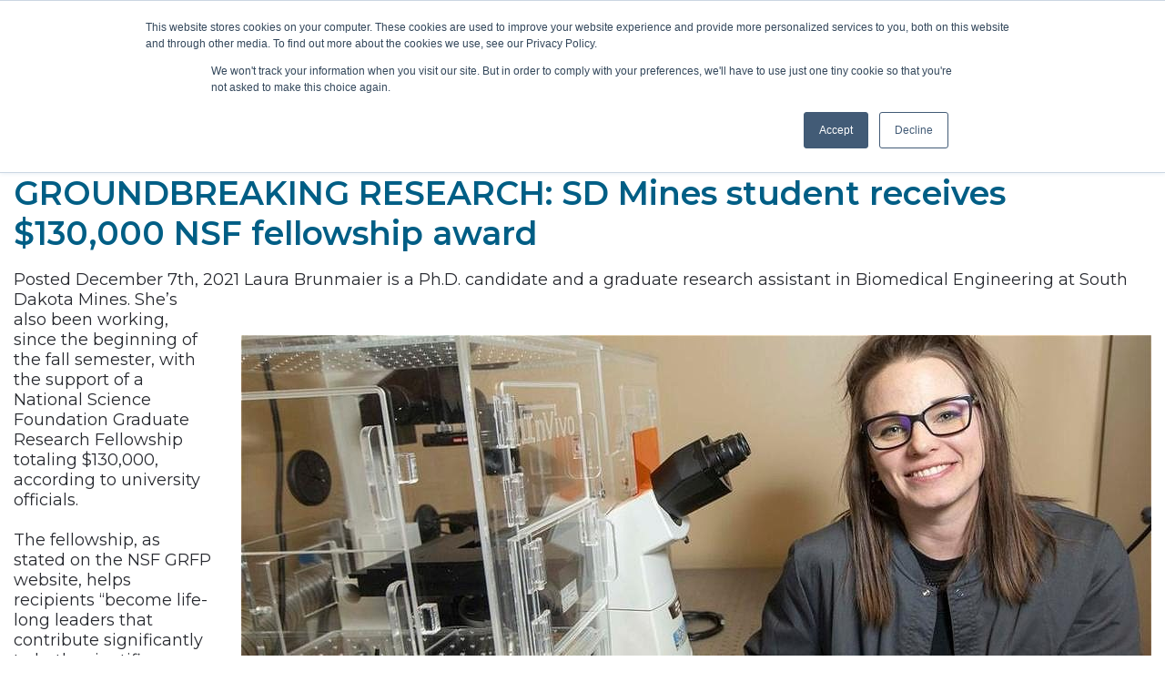

--- FILE ---
content_type: text/html; charset=UTF-8
request_url: https://www.sdbio.org/blog/groundbreaking-research-sd-mines-student-receives-130000-nsf-fellowship-award
body_size: 3286
content:
<!DOCTYPE html>
<html lang="en">
<head>
    <!-- meta -->
    <base href="/">
    <meta charset="utf-8">
    <meta name="viewport" content="width=device-width, user-scalable=no">
    <meta name="description" content="South Dakota Biotech is dedicated to developing biotechnology through expanding research, advocacy, funding, education, infrastructure development and promotion.">
    <meta name="keywords" content="South Dakota Biotech, Biotechnology Innovation Organization, BIO">

    <!-- title -->
    <title>GROUNDBREAKING RESEARCH: SD Mines student receives $130,000 NSF fellowship award | South Dakota Biotech Association</title>

    <!-- layout stylesheets -->
    
<!-- 2020-2026 (c) letgroup.com | LET CSS Version: 2.1.5 -->
    <link href="https://cdn.letgroup.com/shared/plugins/slick/1.8/slick.min.css" rel="stylesheet">
    <link href="https://cdn.letgroup.com/shared/styles/magnific.css" rel="stylesheet">

    <link type="text/css" href="styles/app.css?1749053164" rel="stylesheet">


    <!-- layout scripts -->
    <script src="scripts/modernizr.js"></script>

    <!-- google analytics -->
    
<!-- LET GA Code Version: 1.7 -->
<!-- Global site tag (gtag.js) - Google Analytics -->
<script async src="https://www.googletagmanager.com/gtag/js?id=G-RBS5RQ8ZJK"></script>
<script>
window.dataLayer = window.dataLayer || [];
function gtag(){dataLayer.push(arguments);}
gtag('js', new Date());

gtag('config', 'G-RBS5RQ8ZJK');
</script>
<!-- /LET GA Code -->

    <!-- icons -->
    <link href="favicon.ico" rel="shortcut icon">
    <link href="apple-touch-icon-precomposed.png" rel="apple-touch-icon-precomposed">
</head>
<body class="interior blog">
    <div class="skip-nav">
	<a href="#content">Skip to main content</a>
	<a href="#footer">Skip to footer</a>
	<a href="accessibility">Go to Accessibility Page</a>
</div>

<header class="site-header">
	<div class="content">
		<a href="/" class="logo">South Dakota Biotech</a>

		<nav class="page-navigation navigation nav" role="navigation">
			<ul id="navigation" class="nav-menu">
				<li class="nav-item"><a href="/about">About</a>
	<ul class="sub-nav">
		<li class="nav-item"><a href="/overview">Overview</a></li>
		<li class="nav-item"><a href="/staff">Staff</a></li>
		<li class="nav-item"><a href="/board-of-directors">Board of Directors</a></li>
		<!-- <li class="nav-item"><a href="/about-members">Members</a></li> //-->
	</ul>
</li>
<li class="nav-item"><a href="/membership">Membership</a>
	<ul class="sub-nav">
		<li class="nav-item"><a href="/members">Members</a></li>
		<li class="nav-item"><a href="/benefits">Benefits</a></li>
		<li class="nav-item"><a href="/bio-business-solutions">BIO Business Solutions</a></li>
		<li class="nav-item"><a href="/become-a-member">Become a Member</a></li>
	</ul>
</li>
<li class="nav-item">
	<a href="/funding">Funding</a>
	<ul class="sub-nav">
		<li class="nav-item"><a href="/stem-grants">Stem Grants</a></li>
		<li class="nav-item"><a href="/blog/south-dakota-fast-launch">Fast Launch</a></li>
	</ul>
</li>
<li class="nav-item"><a href="#">Resources</a>
	<ul class="sub-nav">
		<li class="nav-item"><a href="/advocacy">Advocacy</a></li>
		<li class="nav-item"><a href="/bill-tracker">Bill Tracker</a></li>
		<li class="nav-item"><a href="/bioscience-impact">Bioscience Impact</a></li>
		<li class="nav-item"><a href="/economic-development">Economic Development</a></li>
		<li class="nav-item"><a href="/technology-transfer">Technology Transfer</a></li>
		<li class="nav-item"><a href="/education">Education</a></li>
		<li class="nav-item"><a href="/podcasts">Podcasts</a></li>
		<!--<li class="nav-item"><a href="/facilities-real-estate">Facilities & Real Estate</a></li>-->
	</ul>
</li>

<li class="logo-item"><a href="/" class="logo">South Dakota Biotech</a></li>

<li class="nav-item"><a href="/blog">News</a></li>
<li class="nav-item"><a href="/upcoming-events">Events</a>
	<ul class="sub-nav">
		<li class="nav-item"><a href="/summit">Summit</a></li>
		<li class="nav-item"><a href="/submit-event">Submit Event</a></li>
	</ul>
</li>
<li class="nav-item"><a href="#">Careers</a>
	<ul class="sub-nav">
		<li class="nav-item"><a href="/sd-epscor">SD EPSCoR</a></li>
		<li class="nav-item"><a href="/bio-jobs">Bio Jobs</a></li>
		<li class="nav-item"><a href="/internships">Internships</a></li>
	</ul>
</li>
<li class="nav-item"><a href="/contact">Contact</a></li>
			</ul>
		</nav>
	</div>
</header>
    
    <main role="main" class="main main--no-masthead" id="content">
        <div class="container">
            <section class="content">
                
<!-- 2018-2026 (c) letgroup.com | Dynamic Content Builder Version: 3.7 -->
<section id="articles">
                        <article>
                            <h1>GROUNDBREAKING RESEARCH: SD Mines student receives $130,000 NSF fellowship award</h1>
                            <time>Posted December 7th, 2021</time>
 <div class="photo"><img src="https://images.letgroup.com/e1fA9P3ubY/art_1638884059.jpg" alt=""></div>
                            Laura Brunmaier is a Ph.D. candidate and a graduate research assistant in Biomedical Engineering at South Dakota Mines. She&rsquo;s also been working, since the beginning of the fall semester, with the support of a National Science Foundation Graduate Research Fellowship totaling $130,000, according to university officials.<br />
<br />
The fellowship, as stated on the NSF GRFP website, helps recipients &ldquo;become life-long leaders that contribute significantly to both scientific innovation and teaching.&rdquo; It notes past fellows, including &ldquo;numerous Nobel Prize winners, former U.S. Secretary of Energy, Steven Chu, Google founder, Sergey Brin, and Freakonomics co-author, Steven Levitt.&rdquo;<br />
<br />
Learn more about Brunmaier and her work on a device she&rsquo;s calling an In Vitro Testing Platform.<br />
<br />
<em><strong><a href="https://rapidcityjournal.com/news/local/groundbreaking-research-sd-mines-student-receives-130-000-nsf-fellowship-award/article_f42cef76-3a68-5d54-a368-db8d0da30fd6.html?utm_campaign=snd-autopilot&amp;utm_medium=social&amp;utm_source=facebook_Rapid_City_Journal&amp;fbclid=IwAR2xo1aQfmIuUDOxolpYvoMTQoye0KT_4Fz4sEO7ahTHiPwNfWcuCbkPphk" target="_blank">FULL ARTICLE</a></strong></em><br />
&nbsp;
                        </article>
                    </section>

                <a href="blog" class="button">Back to News</a>
            </section>
        </div>
    </main>

    <form action="https://sdbio.us3.list-manage.com/subscribe/post?u=53e0ab74c692d05462b91113c&amp;id=236e963d63" method="post" class="form" id="email-signup" target="_blank">
	<p>Sign up for our newsletter & events: </p>
	<input type="text" name="EMAIL" id="emailMC" placeholder="Email Address" aria-label="Email Address">
	<input type="submit" name="submit" id="signupMC" value="Subscribe">
</form>

<footer class="site-footer" id="footer">
	<section class="content">
		<ul class="social">
            <li class="linkedin"><a href="https://th.linkedin.com/company/south-dakota-biotech" target="_blank" aria-label="LinkedIn"></a></li>
            <li class="instagram"><a href="https://www.instagram.com/sodakbiotech/" target="_blank" aria-label="Instagram"></a></li>
            <li class="twitter"><a href="https://twitter.com/SoDakBiotech" target="_blank" aria-label="Twitter"></a></li>
            <li class="facebook"><a href="https://www.facebook.com/pages/South-Dakota-Biotech-Association/112790152136028" target="_blank" aria-label="Facebook"></a></li>
        </ul>
		<address>
		  <h3>South Dakota Biotech</h3>
			<p>
				110 S. Phillips Avenue, Suite 304, Sioux Falls, SD 57104<br>
				<a href="tel:6052743714" aria-label="Phone">(605) 274-3714</a>  |  <a href="mailto:&#106;&#111;&#110;&#105;&#64;&#115;&#100;&#98;&#105;&#111;&#46;&#111;&#114;&#103;">&#106;&#111;&#110;&#105;&#64;&#115;&#100;&#98;&#105;&#111;&#46;&#111;&#114;&#103;</a><br>
				<a href="site-map">Site Map</a> | <a href="accessibility">Web Accessibility</a>
			</p>
		</address>
	</section>
</footer>    
    
	<!-- LET Commom Scripts -->
    <script src="//ajax.googleapis.com/ajax/libs/jquery/1.10.2/jquery.min.js"></script>
    <script src="//ajax.googleapis.com/ajax/libs/jqueryui/1.10.3/jquery-ui.min.js"></script>
    <script src="https://cdn.letgroup.com/shared/scripts/jquery.migrate.js"></script>
    <script src="https://cdn.letgroup.com/shared/plugins/slick/1.8/slick.min.js"></script>
    <script src="https://cdn.letgroup.com/shared/scripts/jquery.magnific.js"></script>
    <script src="https://cdn.letgroup.com/shared/scripts/megamenu.min.js"></script>

    <!-- 37350 -->
    <!-- Start of HubSpot Embed Code -->
    <script type="text/javascript" id="hs-script-loader" async defer src="//js.hs-scripts.com/21730626.js"></script>
    <!-- End of HubSpot Embed Code -->
    <script type="text/javascript" src="scripts/scripts.js?1721144723"></script>
    
<!-- LET Components Version: 3.0 -->
<!-- /LET Components -->
</body>
</html>
<!--
Page generated in 0.03363 second(s)
January 22, 2026
-->

--- FILE ---
content_type: text/css; charset=utf-8
request_url: https://www.sdbio.org/styles/app.css?1749053164
body_size: 21485
content:
/*! normalize.css v8.0.0 | MIT License | github.com/necolas/normalize.css */@import url("https://fonts.googleapis.com/css?family=Montserrat:300,400,600,700");html{line-height:1.15;-webkit-text-size-adjust:100%}body{margin:0}h1{font-size:2em;margin:0.67em 0}hr{box-sizing:content-box;height:0;overflow:visible}pre{font-family:monospace, monospace;font-size:1em}a{background-color:transparent}abbr[title]{border-bottom:none;text-decoration:underline;text-decoration:underline dotted}b,strong{font-weight:bolder}code,kbd,samp{font-family:monospace, monospace;font-size:1em}small{font-size:80%}sub,sup{font-size:75%;line-height:0;position:relative;vertical-align:baseline}sub{bottom:-0.25em}sup{top:-0.5em}img{border-style:none}button,input,optgroup,select,textarea{font-family:inherit;font-size:100%;line-height:1.15;margin:0}button,input{overflow:visible}button,select{text-transform:none}button,[type="button"],[type="reset"],[type="submit"]{-webkit-appearance:button}button::-moz-focus-inner,[type="button"]::-moz-focus-inner,[type="reset"]::-moz-focus-inner,[type="submit"]::-moz-focus-inner{border-style:none;padding:0}button:-moz-focusring,[type="button"]:-moz-focusring,[type="reset"]:-moz-focusring,[type="submit"]:-moz-focusring{outline:1px dotted ButtonText}fieldset{padding:0.35em 0.75em 0.625em}legend{box-sizing:border-box;color:inherit;display:table;max-width:100%;padding:0;white-space:normal}progress{vertical-align:baseline}textarea{overflow:auto}[type="checkbox"],[type="radio"]{box-sizing:border-box;padding:0}[type="number"]::-webkit-inner-spin-button,[type="number"]::-webkit-outer-spin-button{height:auto}[type="search"]{-webkit-appearance:textfield;outline-offset:-2px}[type="search"]::-webkit-search-decoration{-webkit-appearance:none}::-webkit-file-upload-button{-webkit-appearance:button;font:inherit}details{display:block}summary{display:list-item}template{display:none}[hidden]{display:none}/*!
 * animate.css -http://daneden.me/animate
 * Version - 3.7.0
 * Licensed under the MIT license - http://opensource.org/licenses/MIT
 *
 * Copyright (c) 2018 Daniel Eden
 */@-webkit-keyframes bounce{from,20%,53%,80%,to{-webkit-animation-timing-function:cubic-bezier(0.215, 0.61, 0.355, 1);animation-timing-function:cubic-bezier(0.215, 0.61, 0.355, 1);-webkit-transform:translate3d(0, 0, 0);transform:translate3d(0, 0, 0)}40%,43%{-webkit-animation-timing-function:cubic-bezier(0.755, 0.05, 0.855, 0.06);animation-timing-function:cubic-bezier(0.755, 0.05, 0.855, 0.06);-webkit-transform:translate3d(0, -30px, 0);transform:translate3d(0, -30px, 0)}70%{-webkit-animation-timing-function:cubic-bezier(0.755, 0.05, 0.855, 0.06);animation-timing-function:cubic-bezier(0.755, 0.05, 0.855, 0.06);-webkit-transform:translate3d(0, -15px, 0);transform:translate3d(0, -15px, 0)}90%{-webkit-transform:translate3d(0, -4px, 0);transform:translate3d(0, -4px, 0)}}@keyframes bounce{from,20%,53%,80%,to{-webkit-animation-timing-function:cubic-bezier(0.215, 0.61, 0.355, 1);animation-timing-function:cubic-bezier(0.215, 0.61, 0.355, 1);-webkit-transform:translate3d(0, 0, 0);transform:translate3d(0, 0, 0)}40%,43%{-webkit-animation-timing-function:cubic-bezier(0.755, 0.05, 0.855, 0.06);animation-timing-function:cubic-bezier(0.755, 0.05, 0.855, 0.06);-webkit-transform:translate3d(0, -30px, 0);transform:translate3d(0, -30px, 0)}70%{-webkit-animation-timing-function:cubic-bezier(0.755, 0.05, 0.855, 0.06);animation-timing-function:cubic-bezier(0.755, 0.05, 0.855, 0.06);-webkit-transform:translate3d(0, -15px, 0);transform:translate3d(0, -15px, 0)}90%{-webkit-transform:translate3d(0, -4px, 0);transform:translate3d(0, -4px, 0)}}.bounce{-webkit-animation-name:bounce;animation-name:bounce;-webkit-transform-origin:center bottom;transform-origin:center bottom}@-webkit-keyframes flash{from,50%,to{opacity:1}25%,75%{opacity:0}}@keyframes flash{from,50%,to{opacity:1}25%,75%{opacity:0}}.flash{-webkit-animation-name:flash;animation-name:flash}@-webkit-keyframes pulse{from{-webkit-transform:scale3d(1, 1, 1);transform:scale3d(1, 1, 1)}50%{-webkit-transform:scale3d(1.05, 1.05, 1.05);transform:scale3d(1.05, 1.05, 1.05)}to{-webkit-transform:scale3d(1, 1, 1);transform:scale3d(1, 1, 1)}}@keyframes pulse{from{-webkit-transform:scale3d(1, 1, 1);transform:scale3d(1, 1, 1)}50%{-webkit-transform:scale3d(1.05, 1.05, 1.05);transform:scale3d(1.05, 1.05, 1.05)}to{-webkit-transform:scale3d(1, 1, 1);transform:scale3d(1, 1, 1)}}.pulse{-webkit-animation-name:pulse;animation-name:pulse}@-webkit-keyframes rubberBand{from{-webkit-transform:scale3d(1, 1, 1);transform:scale3d(1, 1, 1)}30%{-webkit-transform:scale3d(1.25, 0.75, 1);transform:scale3d(1.25, 0.75, 1)}40%{-webkit-transform:scale3d(0.75, 1.25, 1);transform:scale3d(0.75, 1.25, 1)}50%{-webkit-transform:scale3d(1.15, 0.85, 1);transform:scale3d(1.15, 0.85, 1)}65%{-webkit-transform:scale3d(0.95, 1.05, 1);transform:scale3d(0.95, 1.05, 1)}75%{-webkit-transform:scale3d(1.05, 0.95, 1);transform:scale3d(1.05, 0.95, 1)}to{-webkit-transform:scale3d(1, 1, 1);transform:scale3d(1, 1, 1)}}@keyframes rubberBand{from{-webkit-transform:scale3d(1, 1, 1);transform:scale3d(1, 1, 1)}30%{-webkit-transform:scale3d(1.25, 0.75, 1);transform:scale3d(1.25, 0.75, 1)}40%{-webkit-transform:scale3d(0.75, 1.25, 1);transform:scale3d(0.75, 1.25, 1)}50%{-webkit-transform:scale3d(1.15, 0.85, 1);transform:scale3d(1.15, 0.85, 1)}65%{-webkit-transform:scale3d(0.95, 1.05, 1);transform:scale3d(0.95, 1.05, 1)}75%{-webkit-transform:scale3d(1.05, 0.95, 1);transform:scale3d(1.05, 0.95, 1)}to{-webkit-transform:scale3d(1, 1, 1);transform:scale3d(1, 1, 1)}}.rubberBand{-webkit-animation-name:rubberBand;animation-name:rubberBand}@-webkit-keyframes shake{from,to{-webkit-transform:translate3d(0, 0, 0);transform:translate3d(0, 0, 0)}10%,30%,50%,70%,90%{-webkit-transform:translate3d(-10px, 0, 0);transform:translate3d(-10px, 0, 0)}20%,40%,60%,80%{-webkit-transform:translate3d(10px, 0, 0);transform:translate3d(10px, 0, 0)}}@keyframes shake{from,to{-webkit-transform:translate3d(0, 0, 0);transform:translate3d(0, 0, 0)}10%,30%,50%,70%,90%{-webkit-transform:translate3d(-10px, 0, 0);transform:translate3d(-10px, 0, 0)}20%,40%,60%,80%{-webkit-transform:translate3d(10px, 0, 0);transform:translate3d(10px, 0, 0)}}.shake{-webkit-animation-name:shake;animation-name:shake}@-webkit-keyframes headShake{0%{-webkit-transform:translateX(0);transform:translateX(0)}6.5%{-webkit-transform:translateX(-6px) rotateY(-9deg);transform:translateX(-6px) rotateY(-9deg)}18.5%{-webkit-transform:translateX(5px) rotateY(7deg);transform:translateX(5px) rotateY(7deg)}31.5%{-webkit-transform:translateX(-3px) rotateY(-5deg);transform:translateX(-3px) rotateY(-5deg)}43.5%{-webkit-transform:translateX(2px) rotateY(3deg);transform:translateX(2px) rotateY(3deg)}50%{-webkit-transform:translateX(0);transform:translateX(0)}}@keyframes headShake{0%{-webkit-transform:translateX(0);transform:translateX(0)}6.5%{-webkit-transform:translateX(-6px) rotateY(-9deg);transform:translateX(-6px) rotateY(-9deg)}18.5%{-webkit-transform:translateX(5px) rotateY(7deg);transform:translateX(5px) rotateY(7deg)}31.5%{-webkit-transform:translateX(-3px) rotateY(-5deg);transform:translateX(-3px) rotateY(-5deg)}43.5%{-webkit-transform:translateX(2px) rotateY(3deg);transform:translateX(2px) rotateY(3deg)}50%{-webkit-transform:translateX(0);transform:translateX(0)}}.headShake{-webkit-animation-timing-function:ease-in-out;animation-timing-function:ease-in-out;-webkit-animation-name:headShake;animation-name:headShake}@-webkit-keyframes swing{20%{-webkit-transform:rotate3d(0, 0, 1, 15deg);transform:rotate3d(0, 0, 1, 15deg)}40%{-webkit-transform:rotate3d(0, 0, 1, -10deg);transform:rotate3d(0, 0, 1, -10deg)}60%{-webkit-transform:rotate3d(0, 0, 1, 5deg);transform:rotate3d(0, 0, 1, 5deg)}80%{-webkit-transform:rotate3d(0, 0, 1, -5deg);transform:rotate3d(0, 0, 1, -5deg)}to{-webkit-transform:rotate3d(0, 0, 1, 0deg);transform:rotate3d(0, 0, 1, 0deg)}}@keyframes swing{20%{-webkit-transform:rotate3d(0, 0, 1, 15deg);transform:rotate3d(0, 0, 1, 15deg)}40%{-webkit-transform:rotate3d(0, 0, 1, -10deg);transform:rotate3d(0, 0, 1, -10deg)}60%{-webkit-transform:rotate3d(0, 0, 1, 5deg);transform:rotate3d(0, 0, 1, 5deg)}80%{-webkit-transform:rotate3d(0, 0, 1, -5deg);transform:rotate3d(0, 0, 1, -5deg)}to{-webkit-transform:rotate3d(0, 0, 1, 0deg);transform:rotate3d(0, 0, 1, 0deg)}}.swing{-webkit-transform-origin:top center;transform-origin:top center;-webkit-animation-name:swing;animation-name:swing}@-webkit-keyframes tada{from{-webkit-transform:scale3d(1, 1, 1);transform:scale3d(1, 1, 1)}10%,20%{-webkit-transform:scale3d(0.9, 0.9, 0.9) rotate3d(0, 0, 1, -3deg);transform:scale3d(0.9, 0.9, 0.9) rotate3d(0, 0, 1, -3deg)}30%,50%,70%,90%{-webkit-transform:scale3d(1.1, 1.1, 1.1) rotate3d(0, 0, 1, 3deg);transform:scale3d(1.1, 1.1, 1.1) rotate3d(0, 0, 1, 3deg)}40%,60%,80%{-webkit-transform:scale3d(1.1, 1.1, 1.1) rotate3d(0, 0, 1, -3deg);transform:scale3d(1.1, 1.1, 1.1) rotate3d(0, 0, 1, -3deg)}to{-webkit-transform:scale3d(1, 1, 1);transform:scale3d(1, 1, 1)}}@keyframes tada{from{-webkit-transform:scale3d(1, 1, 1);transform:scale3d(1, 1, 1)}10%,20%{-webkit-transform:scale3d(0.9, 0.9, 0.9) rotate3d(0, 0, 1, -3deg);transform:scale3d(0.9, 0.9, 0.9) rotate3d(0, 0, 1, -3deg)}30%,50%,70%,90%{-webkit-transform:scale3d(1.1, 1.1, 1.1) rotate3d(0, 0, 1, 3deg);transform:scale3d(1.1, 1.1, 1.1) rotate3d(0, 0, 1, 3deg)}40%,60%,80%{-webkit-transform:scale3d(1.1, 1.1, 1.1) rotate3d(0, 0, 1, -3deg);transform:scale3d(1.1, 1.1, 1.1) rotate3d(0, 0, 1, -3deg)}to{-webkit-transform:scale3d(1, 1, 1);transform:scale3d(1, 1, 1)}}.tada{-webkit-animation-name:tada;animation-name:tada}@-webkit-keyframes wobble{from{-webkit-transform:translate3d(0, 0, 0);transform:translate3d(0, 0, 0)}15%{-webkit-transform:translate3d(-25%, 0, 0) rotate3d(0, 0, 1, -5deg);transform:translate3d(-25%, 0, 0) rotate3d(0, 0, 1, -5deg)}30%{-webkit-transform:translate3d(20%, 0, 0) rotate3d(0, 0, 1, 3deg);transform:translate3d(20%, 0, 0) rotate3d(0, 0, 1, 3deg)}45%{-webkit-transform:translate3d(-15%, 0, 0) rotate3d(0, 0, 1, -3deg);transform:translate3d(-15%, 0, 0) rotate3d(0, 0, 1, -3deg)}60%{-webkit-transform:translate3d(10%, 0, 0) rotate3d(0, 0, 1, 2deg);transform:translate3d(10%, 0, 0) rotate3d(0, 0, 1, 2deg)}75%{-webkit-transform:translate3d(-5%, 0, 0) rotate3d(0, 0, 1, -1deg);transform:translate3d(-5%, 0, 0) rotate3d(0, 0, 1, -1deg)}to{-webkit-transform:translate3d(0, 0, 0);transform:translate3d(0, 0, 0)}}@keyframes wobble{from{-webkit-transform:translate3d(0, 0, 0);transform:translate3d(0, 0, 0)}15%{-webkit-transform:translate3d(-25%, 0, 0) rotate3d(0, 0, 1, -5deg);transform:translate3d(-25%, 0, 0) rotate3d(0, 0, 1, -5deg)}30%{-webkit-transform:translate3d(20%, 0, 0) rotate3d(0, 0, 1, 3deg);transform:translate3d(20%, 0, 0) rotate3d(0, 0, 1, 3deg)}45%{-webkit-transform:translate3d(-15%, 0, 0) rotate3d(0, 0, 1, -3deg);transform:translate3d(-15%, 0, 0) rotate3d(0, 0, 1, -3deg)}60%{-webkit-transform:translate3d(10%, 0, 0) rotate3d(0, 0, 1, 2deg);transform:translate3d(10%, 0, 0) rotate3d(0, 0, 1, 2deg)}75%{-webkit-transform:translate3d(-5%, 0, 0) rotate3d(0, 0, 1, -1deg);transform:translate3d(-5%, 0, 0) rotate3d(0, 0, 1, -1deg)}to{-webkit-transform:translate3d(0, 0, 0);transform:translate3d(0, 0, 0)}}.wobble{-webkit-animation-name:wobble;animation-name:wobble}@-webkit-keyframes jello{from,11.1%,to{-webkit-transform:translate3d(0, 0, 0);transform:translate3d(0, 0, 0)}22.2%{-webkit-transform:skewX(-12.5deg) skewY(-12.5deg);transform:skewX(-12.5deg) skewY(-12.5deg)}33.3%{-webkit-transform:skewX(6.25deg) skewY(6.25deg);transform:skewX(6.25deg) skewY(6.25deg)}44.4%{-webkit-transform:skewX(-3.125deg) skewY(-3.125deg);transform:skewX(-3.125deg) skewY(-3.125deg)}55.5%{-webkit-transform:skewX(1.5625deg) skewY(1.5625deg);transform:skewX(1.5625deg) skewY(1.5625deg)}66.6%{-webkit-transform:skewX(-0.78125deg) skewY(-0.78125deg);transform:skewX(-0.78125deg) skewY(-0.78125deg)}77.7%{-webkit-transform:skewX(0.390625deg) skewY(0.390625deg);transform:skewX(0.390625deg) skewY(0.390625deg)}88.8%{-webkit-transform:skewX(-0.1953125deg) skewY(-0.1953125deg);transform:skewX(-0.1953125deg) skewY(-0.1953125deg)}}@keyframes jello{from,11.1%,to{-webkit-transform:translate3d(0, 0, 0);transform:translate3d(0, 0, 0)}22.2%{-webkit-transform:skewX(-12.5deg) skewY(-12.5deg);transform:skewX(-12.5deg) skewY(-12.5deg)}33.3%{-webkit-transform:skewX(6.25deg) skewY(6.25deg);transform:skewX(6.25deg) skewY(6.25deg)}44.4%{-webkit-transform:skewX(-3.125deg) skewY(-3.125deg);transform:skewX(-3.125deg) skewY(-3.125deg)}55.5%{-webkit-transform:skewX(1.5625deg) skewY(1.5625deg);transform:skewX(1.5625deg) skewY(1.5625deg)}66.6%{-webkit-transform:skewX(-0.78125deg) skewY(-0.78125deg);transform:skewX(-0.78125deg) skewY(-0.78125deg)}77.7%{-webkit-transform:skewX(0.390625deg) skewY(0.390625deg);transform:skewX(0.390625deg) skewY(0.390625deg)}88.8%{-webkit-transform:skewX(-0.1953125deg) skewY(-0.1953125deg);transform:skewX(-0.1953125deg) skewY(-0.1953125deg)}}.jello{-webkit-animation-name:jello;animation-name:jello;-webkit-transform-origin:center;transform-origin:center}@-webkit-keyframes heartBeat{0%{-webkit-transform:scale(1);transform:scale(1)}14%{-webkit-transform:scale(1.3);transform:scale(1.3)}28%{-webkit-transform:scale(1);transform:scale(1)}42%{-webkit-transform:scale(1.3);transform:scale(1.3)}70%{-webkit-transform:scale(1);transform:scale(1)}}@keyframes heartBeat{0%{-webkit-transform:scale(1);transform:scale(1)}14%{-webkit-transform:scale(1.3);transform:scale(1.3)}28%{-webkit-transform:scale(1);transform:scale(1)}42%{-webkit-transform:scale(1.3);transform:scale(1.3)}70%{-webkit-transform:scale(1);transform:scale(1)}}.heartBeat{-webkit-animation-name:heartBeat;animation-name:heartBeat;-webkit-animation-duration:1.3s;animation-duration:1.3s;-webkit-animation-timing-function:ease-in-out;animation-timing-function:ease-in-out}@-webkit-keyframes bounceIn{from,20%,40%,60%,80%,to{-webkit-animation-timing-function:cubic-bezier(0.215, 0.61, 0.355, 1);animation-timing-function:cubic-bezier(0.215, 0.61, 0.355, 1)}0%{opacity:0;-webkit-transform:scale3d(0.3, 0.3, 0.3);transform:scale3d(0.3, 0.3, 0.3)}20%{-webkit-transform:scale3d(1.1, 1.1, 1.1);transform:scale3d(1.1, 1.1, 1.1)}40%{-webkit-transform:scale3d(0.9, 0.9, 0.9);transform:scale3d(0.9, 0.9, 0.9)}60%{opacity:1;-webkit-transform:scale3d(1.03, 1.03, 1.03);transform:scale3d(1.03, 1.03, 1.03)}80%{-webkit-transform:scale3d(0.97, 0.97, 0.97);transform:scale3d(0.97, 0.97, 0.97)}to{opacity:1;-webkit-transform:scale3d(1, 1, 1);transform:scale3d(1, 1, 1)}}@keyframes bounceIn{from,20%,40%,60%,80%,to{-webkit-animation-timing-function:cubic-bezier(0.215, 0.61, 0.355, 1);animation-timing-function:cubic-bezier(0.215, 0.61, 0.355, 1)}0%{opacity:0;-webkit-transform:scale3d(0.3, 0.3, 0.3);transform:scale3d(0.3, 0.3, 0.3)}20%{-webkit-transform:scale3d(1.1, 1.1, 1.1);transform:scale3d(1.1, 1.1, 1.1)}40%{-webkit-transform:scale3d(0.9, 0.9, 0.9);transform:scale3d(0.9, 0.9, 0.9)}60%{opacity:1;-webkit-transform:scale3d(1.03, 1.03, 1.03);transform:scale3d(1.03, 1.03, 1.03)}80%{-webkit-transform:scale3d(0.97, 0.97, 0.97);transform:scale3d(0.97, 0.97, 0.97)}to{opacity:1;-webkit-transform:scale3d(1, 1, 1);transform:scale3d(1, 1, 1)}}.bounceIn{-webkit-animation-duration:0.75s;animation-duration:0.75s;-webkit-animation-name:bounceIn;animation-name:bounceIn}@-webkit-keyframes bounceInDown{from,60%,75%,90%,to{-webkit-animation-timing-function:cubic-bezier(0.215, 0.61, 0.355, 1);animation-timing-function:cubic-bezier(0.215, 0.61, 0.355, 1)}0%{opacity:0;-webkit-transform:translate3d(0, -3000px, 0);transform:translate3d(0, -3000px, 0)}60%{opacity:1;-webkit-transform:translate3d(0, 25px, 0);transform:translate3d(0, 25px, 0)}75%{-webkit-transform:translate3d(0, -10px, 0);transform:translate3d(0, -10px, 0)}90%{-webkit-transform:translate3d(0, 5px, 0);transform:translate3d(0, 5px, 0)}to{-webkit-transform:translate3d(0, 0, 0);transform:translate3d(0, 0, 0)}}@keyframes bounceInDown{from,60%,75%,90%,to{-webkit-animation-timing-function:cubic-bezier(0.215, 0.61, 0.355, 1);animation-timing-function:cubic-bezier(0.215, 0.61, 0.355, 1)}0%{opacity:0;-webkit-transform:translate3d(0, -3000px, 0);transform:translate3d(0, -3000px, 0)}60%{opacity:1;-webkit-transform:translate3d(0, 25px, 0);transform:translate3d(0, 25px, 0)}75%{-webkit-transform:translate3d(0, -10px, 0);transform:translate3d(0, -10px, 0)}90%{-webkit-transform:translate3d(0, 5px, 0);transform:translate3d(0, 5px, 0)}to{-webkit-transform:translate3d(0, 0, 0);transform:translate3d(0, 0, 0)}}.bounceInDown{-webkit-animation-name:bounceInDown;animation-name:bounceInDown}@-webkit-keyframes bounceInLeft{from,60%,75%,90%,to{-webkit-animation-timing-function:cubic-bezier(0.215, 0.61, 0.355, 1);animation-timing-function:cubic-bezier(0.215, 0.61, 0.355, 1)}0%{opacity:0;-webkit-transform:translate3d(-3000px, 0, 0);transform:translate3d(-3000px, 0, 0)}60%{opacity:1;-webkit-transform:translate3d(25px, 0, 0);transform:translate3d(25px, 0, 0)}75%{-webkit-transform:translate3d(-10px, 0, 0);transform:translate3d(-10px, 0, 0)}90%{-webkit-transform:translate3d(5px, 0, 0);transform:translate3d(5px, 0, 0)}to{-webkit-transform:translate3d(0, 0, 0);transform:translate3d(0, 0, 0)}}@keyframes bounceInLeft{from,60%,75%,90%,to{-webkit-animation-timing-function:cubic-bezier(0.215, 0.61, 0.355, 1);animation-timing-function:cubic-bezier(0.215, 0.61, 0.355, 1)}0%{opacity:0;-webkit-transform:translate3d(-3000px, 0, 0);transform:translate3d(-3000px, 0, 0)}60%{opacity:1;-webkit-transform:translate3d(25px, 0, 0);transform:translate3d(25px, 0, 0)}75%{-webkit-transform:translate3d(-10px, 0, 0);transform:translate3d(-10px, 0, 0)}90%{-webkit-transform:translate3d(5px, 0, 0);transform:translate3d(5px, 0, 0)}to{-webkit-transform:translate3d(0, 0, 0);transform:translate3d(0, 0, 0)}}.bounceInLeft{-webkit-animation-name:bounceInLeft;animation-name:bounceInLeft}@-webkit-keyframes bounceInRight{from,60%,75%,90%,to{-webkit-animation-timing-function:cubic-bezier(0.215, 0.61, 0.355, 1);animation-timing-function:cubic-bezier(0.215, 0.61, 0.355, 1)}from{opacity:0;-webkit-transform:translate3d(3000px, 0, 0);transform:translate3d(3000px, 0, 0)}60%{opacity:1;-webkit-transform:translate3d(-25px, 0, 0);transform:translate3d(-25px, 0, 0)}75%{-webkit-transform:translate3d(10px, 0, 0);transform:translate3d(10px, 0, 0)}90%{-webkit-transform:translate3d(-5px, 0, 0);transform:translate3d(-5px, 0, 0)}to{-webkit-transform:translate3d(0, 0, 0);transform:translate3d(0, 0, 0)}}@keyframes bounceInRight{from,60%,75%,90%,to{-webkit-animation-timing-function:cubic-bezier(0.215, 0.61, 0.355, 1);animation-timing-function:cubic-bezier(0.215, 0.61, 0.355, 1)}from{opacity:0;-webkit-transform:translate3d(3000px, 0, 0);transform:translate3d(3000px, 0, 0)}60%{opacity:1;-webkit-transform:translate3d(-25px, 0, 0);transform:translate3d(-25px, 0, 0)}75%{-webkit-transform:translate3d(10px, 0, 0);transform:translate3d(10px, 0, 0)}90%{-webkit-transform:translate3d(-5px, 0, 0);transform:translate3d(-5px, 0, 0)}to{-webkit-transform:translate3d(0, 0, 0);transform:translate3d(0, 0, 0)}}.bounceInRight{-webkit-animation-name:bounceInRight;animation-name:bounceInRight}@-webkit-keyframes bounceInUp{from,60%,75%,90%,to{-webkit-animation-timing-function:cubic-bezier(0.215, 0.61, 0.355, 1);animation-timing-function:cubic-bezier(0.215, 0.61, 0.355, 1)}from{opacity:0;-webkit-transform:translate3d(0, 3000px, 0);transform:translate3d(0, 3000px, 0)}60%{opacity:1;-webkit-transform:translate3d(0, -20px, 0);transform:translate3d(0, -20px, 0)}75%{-webkit-transform:translate3d(0, 10px, 0);transform:translate3d(0, 10px, 0)}90%{-webkit-transform:translate3d(0, -5px, 0);transform:translate3d(0, -5px, 0)}to{-webkit-transform:translate3d(0, 0, 0);transform:translate3d(0, 0, 0)}}@keyframes bounceInUp{from,60%,75%,90%,to{-webkit-animation-timing-function:cubic-bezier(0.215, 0.61, 0.355, 1);animation-timing-function:cubic-bezier(0.215, 0.61, 0.355, 1)}from{opacity:0;-webkit-transform:translate3d(0, 3000px, 0);transform:translate3d(0, 3000px, 0)}60%{opacity:1;-webkit-transform:translate3d(0, -20px, 0);transform:translate3d(0, -20px, 0)}75%{-webkit-transform:translate3d(0, 10px, 0);transform:translate3d(0, 10px, 0)}90%{-webkit-transform:translate3d(0, -5px, 0);transform:translate3d(0, -5px, 0)}to{-webkit-transform:translate3d(0, 0, 0);transform:translate3d(0, 0, 0)}}.bounceInUp{-webkit-animation-name:bounceInUp;animation-name:bounceInUp}@-webkit-keyframes bounceOut{20%{-webkit-transform:scale3d(0.9, 0.9, 0.9);transform:scale3d(0.9, 0.9, 0.9)}50%,55%{opacity:1;-webkit-transform:scale3d(1.1, 1.1, 1.1);transform:scale3d(1.1, 1.1, 1.1)}to{opacity:0;-webkit-transform:scale3d(0.3, 0.3, 0.3);transform:scale3d(0.3, 0.3, 0.3)}}@keyframes bounceOut{20%{-webkit-transform:scale3d(0.9, 0.9, 0.9);transform:scale3d(0.9, 0.9, 0.9)}50%,55%{opacity:1;-webkit-transform:scale3d(1.1, 1.1, 1.1);transform:scale3d(1.1, 1.1, 1.1)}to{opacity:0;-webkit-transform:scale3d(0.3, 0.3, 0.3);transform:scale3d(0.3, 0.3, 0.3)}}.bounceOut{-webkit-animation-duration:0.75s;animation-duration:0.75s;-webkit-animation-name:bounceOut;animation-name:bounceOut}@-webkit-keyframes bounceOutDown{20%{-webkit-transform:translate3d(0, 10px, 0);transform:translate3d(0, 10px, 0)}40%,45%{opacity:1;-webkit-transform:translate3d(0, -20px, 0);transform:translate3d(0, -20px, 0)}to{opacity:0;-webkit-transform:translate3d(0, 2000px, 0);transform:translate3d(0, 2000px, 0)}}@keyframes bounceOutDown{20%{-webkit-transform:translate3d(0, 10px, 0);transform:translate3d(0, 10px, 0)}40%,45%{opacity:1;-webkit-transform:translate3d(0, -20px, 0);transform:translate3d(0, -20px, 0)}to{opacity:0;-webkit-transform:translate3d(0, 2000px, 0);transform:translate3d(0, 2000px, 0)}}.bounceOutDown{-webkit-animation-name:bounceOutDown;animation-name:bounceOutDown}@-webkit-keyframes bounceOutLeft{20%{opacity:1;-webkit-transform:translate3d(20px, 0, 0);transform:translate3d(20px, 0, 0)}to{opacity:0;-webkit-transform:translate3d(-2000px, 0, 0);transform:translate3d(-2000px, 0, 0)}}@keyframes bounceOutLeft{20%{opacity:1;-webkit-transform:translate3d(20px, 0, 0);transform:translate3d(20px, 0, 0)}to{opacity:0;-webkit-transform:translate3d(-2000px, 0, 0);transform:translate3d(-2000px, 0, 0)}}.bounceOutLeft{-webkit-animation-name:bounceOutLeft;animation-name:bounceOutLeft}@-webkit-keyframes bounceOutRight{20%{opacity:1;-webkit-transform:translate3d(-20px, 0, 0);transform:translate3d(-20px, 0, 0)}to{opacity:0;-webkit-transform:translate3d(2000px, 0, 0);transform:translate3d(2000px, 0, 0)}}@keyframes bounceOutRight{20%{opacity:1;-webkit-transform:translate3d(-20px, 0, 0);transform:translate3d(-20px, 0, 0)}to{opacity:0;-webkit-transform:translate3d(2000px, 0, 0);transform:translate3d(2000px, 0, 0)}}.bounceOutRight{-webkit-animation-name:bounceOutRight;animation-name:bounceOutRight}@-webkit-keyframes bounceOutUp{20%{-webkit-transform:translate3d(0, -10px, 0);transform:translate3d(0, -10px, 0)}40%,45%{opacity:1;-webkit-transform:translate3d(0, 20px, 0);transform:translate3d(0, 20px, 0)}to{opacity:0;-webkit-transform:translate3d(0, -2000px, 0);transform:translate3d(0, -2000px, 0)}}@keyframes bounceOutUp{20%{-webkit-transform:translate3d(0, -10px, 0);transform:translate3d(0, -10px, 0)}40%,45%{opacity:1;-webkit-transform:translate3d(0, 20px, 0);transform:translate3d(0, 20px, 0)}to{opacity:0;-webkit-transform:translate3d(0, -2000px, 0);transform:translate3d(0, -2000px, 0)}}.bounceOutUp{-webkit-animation-name:bounceOutUp;animation-name:bounceOutUp}@-webkit-keyframes fadeIn{from{opacity:0}to{opacity:1}}@keyframes fadeIn{from{opacity:0}to{opacity:1}}.fadeIn{-webkit-animation-name:fadeIn;animation-name:fadeIn}@-webkit-keyframes fadeInDown{from{opacity:0;-webkit-transform:translate3d(0, -100%, 0);transform:translate3d(0, -100%, 0)}to{opacity:1;-webkit-transform:translate3d(0, 0, 0);transform:translate3d(0, 0, 0)}}@keyframes fadeInDown{from{opacity:0;-webkit-transform:translate3d(0, -100%, 0);transform:translate3d(0, -100%, 0)}to{opacity:1;-webkit-transform:translate3d(0, 0, 0);transform:translate3d(0, 0, 0)}}.fadeInDown{-webkit-animation-name:fadeInDown;animation-name:fadeInDown}@-webkit-keyframes fadeInDownBig{from{opacity:0;-webkit-transform:translate3d(0, -2000px, 0);transform:translate3d(0, -2000px, 0)}to{opacity:1;-webkit-transform:translate3d(0, 0, 0);transform:translate3d(0, 0, 0)}}@keyframes fadeInDownBig{from{opacity:0;-webkit-transform:translate3d(0, -2000px, 0);transform:translate3d(0, -2000px, 0)}to{opacity:1;-webkit-transform:translate3d(0, 0, 0);transform:translate3d(0, 0, 0)}}.fadeInDownBig{-webkit-animation-name:fadeInDownBig;animation-name:fadeInDownBig}@-webkit-keyframes fadeInLeft{from{opacity:0;-webkit-transform:translate3d(-100%, 0, 0);transform:translate3d(-100%, 0, 0)}to{opacity:1;-webkit-transform:translate3d(0, 0, 0);transform:translate3d(0, 0, 0)}}@keyframes fadeInLeft{from{opacity:0;-webkit-transform:translate3d(-100%, 0, 0);transform:translate3d(-100%, 0, 0)}to{opacity:1;-webkit-transform:translate3d(0, 0, 0);transform:translate3d(0, 0, 0)}}.fadeInLeft{-webkit-animation-name:fadeInLeft;animation-name:fadeInLeft}@-webkit-keyframes fadeInLeftBig{from{opacity:0;-webkit-transform:translate3d(-2000px, 0, 0);transform:translate3d(-2000px, 0, 0)}to{opacity:1;-webkit-transform:translate3d(0, 0, 0);transform:translate3d(0, 0, 0)}}@keyframes fadeInLeftBig{from{opacity:0;-webkit-transform:translate3d(-2000px, 0, 0);transform:translate3d(-2000px, 0, 0)}to{opacity:1;-webkit-transform:translate3d(0, 0, 0);transform:translate3d(0, 0, 0)}}.fadeInLeftBig{-webkit-animation-name:fadeInLeftBig;animation-name:fadeInLeftBig}@-webkit-keyframes fadeInRight{from{opacity:0;-webkit-transform:translate3d(100%, 0, 0);transform:translate3d(100%, 0, 0)}to{opacity:1;-webkit-transform:translate3d(0, 0, 0);transform:translate3d(0, 0, 0)}}@keyframes fadeInRight{from{opacity:0;-webkit-transform:translate3d(100%, 0, 0);transform:translate3d(100%, 0, 0)}to{opacity:1;-webkit-transform:translate3d(0, 0, 0);transform:translate3d(0, 0, 0)}}.fadeInRight{-webkit-animation-name:fadeInRight;animation-name:fadeInRight}@-webkit-keyframes fadeInRightBig{from{opacity:0;-webkit-transform:translate3d(2000px, 0, 0);transform:translate3d(2000px, 0, 0)}to{opacity:1;-webkit-transform:translate3d(0, 0, 0);transform:translate3d(0, 0, 0)}}@keyframes fadeInRightBig{from{opacity:0;-webkit-transform:translate3d(2000px, 0, 0);transform:translate3d(2000px, 0, 0)}to{opacity:1;-webkit-transform:translate3d(0, 0, 0);transform:translate3d(0, 0, 0)}}.fadeInRightBig{-webkit-animation-name:fadeInRightBig;animation-name:fadeInRightBig}@-webkit-keyframes fadeInUp{from{opacity:0;-webkit-transform:translate3d(0, 100%, 0);transform:translate3d(0, 100%, 0)}to{opacity:1;-webkit-transform:translate3d(0, 0, 0);transform:translate3d(0, 0, 0)}}@keyframes fadeInUp{from{opacity:0;-webkit-transform:translate3d(0, 100%, 0);transform:translate3d(0, 100%, 0)}to{opacity:1;-webkit-transform:translate3d(0, 0, 0);transform:translate3d(0, 0, 0)}}.fadeInUp{-webkit-animation-name:fadeInUp;animation-name:fadeInUp}@-webkit-keyframes fadeInUpBig{from{opacity:0;-webkit-transform:translate3d(0, 2000px, 0);transform:translate3d(0, 2000px, 0)}to{opacity:1;-webkit-transform:translate3d(0, 0, 0);transform:translate3d(0, 0, 0)}}@keyframes fadeInUpBig{from{opacity:0;-webkit-transform:translate3d(0, 2000px, 0);transform:translate3d(0, 2000px, 0)}to{opacity:1;-webkit-transform:translate3d(0, 0, 0);transform:translate3d(0, 0, 0)}}.fadeInUpBig{-webkit-animation-name:fadeInUpBig;animation-name:fadeInUpBig}@-webkit-keyframes fadeOut{from{opacity:1}to{opacity:0}}@keyframes fadeOut{from{opacity:1}to{opacity:0}}.fadeOut{-webkit-animation-name:fadeOut;animation-name:fadeOut}@-webkit-keyframes fadeOutDown{from{opacity:1}to{opacity:0;-webkit-transform:translate3d(0, 100%, 0);transform:translate3d(0, 100%, 0)}}@keyframes fadeOutDown{from{opacity:1}to{opacity:0;-webkit-transform:translate3d(0, 100%, 0);transform:translate3d(0, 100%, 0)}}.fadeOutDown{-webkit-animation-name:fadeOutDown;animation-name:fadeOutDown}@-webkit-keyframes fadeOutDownBig{from{opacity:1}to{opacity:0;-webkit-transform:translate3d(0, 2000px, 0);transform:translate3d(0, 2000px, 0)}}@keyframes fadeOutDownBig{from{opacity:1}to{opacity:0;-webkit-transform:translate3d(0, 2000px, 0);transform:translate3d(0, 2000px, 0)}}.fadeOutDownBig{-webkit-animation-name:fadeOutDownBig;animation-name:fadeOutDownBig}@-webkit-keyframes fadeOutLeft{from{opacity:1}to{opacity:0;-webkit-transform:translate3d(-100%, 0, 0);transform:translate3d(-100%, 0, 0)}}@keyframes fadeOutLeft{from{opacity:1}to{opacity:0;-webkit-transform:translate3d(-100%, 0, 0);transform:translate3d(-100%, 0, 0)}}.fadeOutLeft{-webkit-animation-name:fadeOutLeft;animation-name:fadeOutLeft}@-webkit-keyframes fadeOutLeftBig{from{opacity:1}to{opacity:0;-webkit-transform:translate3d(-2000px, 0, 0);transform:translate3d(-2000px, 0, 0)}}@keyframes fadeOutLeftBig{from{opacity:1}to{opacity:0;-webkit-transform:translate3d(-2000px, 0, 0);transform:translate3d(-2000px, 0, 0)}}.fadeOutLeftBig{-webkit-animation-name:fadeOutLeftBig;animation-name:fadeOutLeftBig}@-webkit-keyframes fadeOutRight{from{opacity:1}to{opacity:0;-webkit-transform:translate3d(100%, 0, 0);transform:translate3d(100%, 0, 0)}}@keyframes fadeOutRight{from{opacity:1}to{opacity:0;-webkit-transform:translate3d(100%, 0, 0);transform:translate3d(100%, 0, 0)}}.fadeOutRight{-webkit-animation-name:fadeOutRight;animation-name:fadeOutRight}@-webkit-keyframes fadeOutRightBig{from{opacity:1}to{opacity:0;-webkit-transform:translate3d(2000px, 0, 0);transform:translate3d(2000px, 0, 0)}}@keyframes fadeOutRightBig{from{opacity:1}to{opacity:0;-webkit-transform:translate3d(2000px, 0, 0);transform:translate3d(2000px, 0, 0)}}.fadeOutRightBig{-webkit-animation-name:fadeOutRightBig;animation-name:fadeOutRightBig}@-webkit-keyframes fadeOutUp{from{opacity:1}to{opacity:0;-webkit-transform:translate3d(0, -100%, 0);transform:translate3d(0, -100%, 0)}}@keyframes fadeOutUp{from{opacity:1}to{opacity:0;-webkit-transform:translate3d(0, -100%, 0);transform:translate3d(0, -100%, 0)}}.fadeOutUp{-webkit-animation-name:fadeOutUp;animation-name:fadeOutUp}@-webkit-keyframes fadeOutUpBig{from{opacity:1}to{opacity:0;-webkit-transform:translate3d(0, -2000px, 0);transform:translate3d(0, -2000px, 0)}}@keyframes fadeOutUpBig{from{opacity:1}to{opacity:0;-webkit-transform:translate3d(0, -2000px, 0);transform:translate3d(0, -2000px, 0)}}.fadeOutUpBig{-webkit-animation-name:fadeOutUpBig;animation-name:fadeOutUpBig}@-webkit-keyframes flip{from{-webkit-transform:perspective(400px) scale3d(1, 1, 1) translate3d(0, 0, 0) rotate3d(0, 1, 0, -360deg);transform:perspective(400px) scale3d(1, 1, 1) translate3d(0, 0, 0) rotate3d(0, 1, 0, -360deg);-webkit-animation-timing-function:ease-out;animation-timing-function:ease-out}40%{-webkit-transform:perspective(400px) scale3d(1, 1, 1) translate3d(0, 0, 150px) rotate3d(0, 1, 0, -190deg);transform:perspective(400px) scale3d(1, 1, 1) translate3d(0, 0, 150px) rotate3d(0, 1, 0, -190deg);-webkit-animation-timing-function:ease-out;animation-timing-function:ease-out}50%{-webkit-transform:perspective(400px) scale3d(1, 1, 1) translate3d(0, 0, 150px) rotate3d(0, 1, 0, -170deg);transform:perspective(400px) scale3d(1, 1, 1) translate3d(0, 0, 150px) rotate3d(0, 1, 0, -170deg);-webkit-animation-timing-function:ease-in;animation-timing-function:ease-in}80%{-webkit-transform:perspective(400px) scale3d(0.95, 0.95, 0.95) translate3d(0, 0, 0) rotate3d(0, 1, 0, 0deg);transform:perspective(400px) scale3d(0.95, 0.95, 0.95) translate3d(0, 0, 0) rotate3d(0, 1, 0, 0deg);-webkit-animation-timing-function:ease-in;animation-timing-function:ease-in}to{-webkit-transform:perspective(400px) scale3d(1, 1, 1) translate3d(0, 0, 0) rotate3d(0, 1, 0, 0deg);transform:perspective(400px) scale3d(1, 1, 1) translate3d(0, 0, 0) rotate3d(0, 1, 0, 0deg);-webkit-animation-timing-function:ease-in;animation-timing-function:ease-in}}@keyframes flip{from{-webkit-transform:perspective(400px) scale3d(1, 1, 1) translate3d(0, 0, 0) rotate3d(0, 1, 0, -360deg);transform:perspective(400px) scale3d(1, 1, 1) translate3d(0, 0, 0) rotate3d(0, 1, 0, -360deg);-webkit-animation-timing-function:ease-out;animation-timing-function:ease-out}40%{-webkit-transform:perspective(400px) scale3d(1, 1, 1) translate3d(0, 0, 150px) rotate3d(0, 1, 0, -190deg);transform:perspective(400px) scale3d(1, 1, 1) translate3d(0, 0, 150px) rotate3d(0, 1, 0, -190deg);-webkit-animation-timing-function:ease-out;animation-timing-function:ease-out}50%{-webkit-transform:perspective(400px) scale3d(1, 1, 1) translate3d(0, 0, 150px) rotate3d(0, 1, 0, -170deg);transform:perspective(400px) scale3d(1, 1, 1) translate3d(0, 0, 150px) rotate3d(0, 1, 0, -170deg);-webkit-animation-timing-function:ease-in;animation-timing-function:ease-in}80%{-webkit-transform:perspective(400px) scale3d(0.95, 0.95, 0.95) translate3d(0, 0, 0) rotate3d(0, 1, 0, 0deg);transform:perspective(400px) scale3d(0.95, 0.95, 0.95) translate3d(0, 0, 0) rotate3d(0, 1, 0, 0deg);-webkit-animation-timing-function:ease-in;animation-timing-function:ease-in}to{-webkit-transform:perspective(400px) scale3d(1, 1, 1) translate3d(0, 0, 0) rotate3d(0, 1, 0, 0deg);transform:perspective(400px) scale3d(1, 1, 1) translate3d(0, 0, 0) rotate3d(0, 1, 0, 0deg);-webkit-animation-timing-function:ease-in;animation-timing-function:ease-in}}.animated.flip{-webkit-backface-visibility:visible;backface-visibility:visible;-webkit-animation-name:flip;animation-name:flip}@-webkit-keyframes flipInX{from{-webkit-transform:perspective(400px) rotate3d(1, 0, 0, 90deg);transform:perspective(400px) rotate3d(1, 0, 0, 90deg);-webkit-animation-timing-function:ease-in;animation-timing-function:ease-in;opacity:0}40%{-webkit-transform:perspective(400px) rotate3d(1, 0, 0, -20deg);transform:perspective(400px) rotate3d(1, 0, 0, -20deg);-webkit-animation-timing-function:ease-in;animation-timing-function:ease-in}60%{-webkit-transform:perspective(400px) rotate3d(1, 0, 0, 10deg);transform:perspective(400px) rotate3d(1, 0, 0, 10deg);opacity:1}80%{-webkit-transform:perspective(400px) rotate3d(1, 0, 0, -5deg);transform:perspective(400px) rotate3d(1, 0, 0, -5deg)}to{-webkit-transform:perspective(400px);transform:perspective(400px)}}@keyframes flipInX{from{-webkit-transform:perspective(400px) rotate3d(1, 0, 0, 90deg);transform:perspective(400px) rotate3d(1, 0, 0, 90deg);-webkit-animation-timing-function:ease-in;animation-timing-function:ease-in;opacity:0}40%{-webkit-transform:perspective(400px) rotate3d(1, 0, 0, -20deg);transform:perspective(400px) rotate3d(1, 0, 0, -20deg);-webkit-animation-timing-function:ease-in;animation-timing-function:ease-in}60%{-webkit-transform:perspective(400px) rotate3d(1, 0, 0, 10deg);transform:perspective(400px) rotate3d(1, 0, 0, 10deg);opacity:1}80%{-webkit-transform:perspective(400px) rotate3d(1, 0, 0, -5deg);transform:perspective(400px) rotate3d(1, 0, 0, -5deg)}to{-webkit-transform:perspective(400px);transform:perspective(400px)}}.flipInX{-webkit-backface-visibility:visible !important;backface-visibility:visible !important;-webkit-animation-name:flipInX;animation-name:flipInX}@-webkit-keyframes flipInY{from{-webkit-transform:perspective(400px) rotate3d(0, 1, 0, 90deg);transform:perspective(400px) rotate3d(0, 1, 0, 90deg);-webkit-animation-timing-function:ease-in;animation-timing-function:ease-in;opacity:0}40%{-webkit-transform:perspective(400px) rotate3d(0, 1, 0, -20deg);transform:perspective(400px) rotate3d(0, 1, 0, -20deg);-webkit-animation-timing-function:ease-in;animation-timing-function:ease-in}60%{-webkit-transform:perspective(400px) rotate3d(0, 1, 0, 10deg);transform:perspective(400px) rotate3d(0, 1, 0, 10deg);opacity:1}80%{-webkit-transform:perspective(400px) rotate3d(0, 1, 0, -5deg);transform:perspective(400px) rotate3d(0, 1, 0, -5deg)}to{-webkit-transform:perspective(400px);transform:perspective(400px)}}@keyframes flipInY{from{-webkit-transform:perspective(400px) rotate3d(0, 1, 0, 90deg);transform:perspective(400px) rotate3d(0, 1, 0, 90deg);-webkit-animation-timing-function:ease-in;animation-timing-function:ease-in;opacity:0}40%{-webkit-transform:perspective(400px) rotate3d(0, 1, 0, -20deg);transform:perspective(400px) rotate3d(0, 1, 0, -20deg);-webkit-animation-timing-function:ease-in;animation-timing-function:ease-in}60%{-webkit-transform:perspective(400px) rotate3d(0, 1, 0, 10deg);transform:perspective(400px) rotate3d(0, 1, 0, 10deg);opacity:1}80%{-webkit-transform:perspective(400px) rotate3d(0, 1, 0, -5deg);transform:perspective(400px) rotate3d(0, 1, 0, -5deg)}to{-webkit-transform:perspective(400px);transform:perspective(400px)}}.flipInY{-webkit-backface-visibility:visible !important;backface-visibility:visible !important;-webkit-animation-name:flipInY;animation-name:flipInY}@-webkit-keyframes flipOutX{from{-webkit-transform:perspective(400px);transform:perspective(400px)}30%{-webkit-transform:perspective(400px) rotate3d(1, 0, 0, -20deg);transform:perspective(400px) rotate3d(1, 0, 0, -20deg);opacity:1}to{-webkit-transform:perspective(400px) rotate3d(1, 0, 0, 90deg);transform:perspective(400px) rotate3d(1, 0, 0, 90deg);opacity:0}}@keyframes flipOutX{from{-webkit-transform:perspective(400px);transform:perspective(400px)}30%{-webkit-transform:perspective(400px) rotate3d(1, 0, 0, -20deg);transform:perspective(400px) rotate3d(1, 0, 0, -20deg);opacity:1}to{-webkit-transform:perspective(400px) rotate3d(1, 0, 0, 90deg);transform:perspective(400px) rotate3d(1, 0, 0, 90deg);opacity:0}}.flipOutX{-webkit-animation-duration:0.75s;animation-duration:0.75s;-webkit-animation-name:flipOutX;animation-name:flipOutX;-webkit-backface-visibility:visible !important;backface-visibility:visible !important}@-webkit-keyframes flipOutY{from{-webkit-transform:perspective(400px);transform:perspective(400px)}30%{-webkit-transform:perspective(400px) rotate3d(0, 1, 0, -15deg);transform:perspective(400px) rotate3d(0, 1, 0, -15deg);opacity:1}to{-webkit-transform:perspective(400px) rotate3d(0, 1, 0, 90deg);transform:perspective(400px) rotate3d(0, 1, 0, 90deg);opacity:0}}@keyframes flipOutY{from{-webkit-transform:perspective(400px);transform:perspective(400px)}30%{-webkit-transform:perspective(400px) rotate3d(0, 1, 0, -15deg);transform:perspective(400px) rotate3d(0, 1, 0, -15deg);opacity:1}to{-webkit-transform:perspective(400px) rotate3d(0, 1, 0, 90deg);transform:perspective(400px) rotate3d(0, 1, 0, 90deg);opacity:0}}.flipOutY{-webkit-animation-duration:0.75s;animation-duration:0.75s;-webkit-backface-visibility:visible !important;backface-visibility:visible !important;-webkit-animation-name:flipOutY;animation-name:flipOutY}@-webkit-keyframes lightSpeedIn{from{-webkit-transform:translate3d(100%, 0, 0) skewX(-30deg);transform:translate3d(100%, 0, 0) skewX(-30deg);opacity:0}60%{-webkit-transform:skewX(20deg);transform:skewX(20deg);opacity:1}80%{-webkit-transform:skewX(-5deg);transform:skewX(-5deg)}to{-webkit-transform:translate3d(0, 0, 0);transform:translate3d(0, 0, 0)}}@keyframes lightSpeedIn{from{-webkit-transform:translate3d(100%, 0, 0) skewX(-30deg);transform:translate3d(100%, 0, 0) skewX(-30deg);opacity:0}60%{-webkit-transform:skewX(20deg);transform:skewX(20deg);opacity:1}80%{-webkit-transform:skewX(-5deg);transform:skewX(-5deg)}to{-webkit-transform:translate3d(0, 0, 0);transform:translate3d(0, 0, 0)}}.lightSpeedIn{-webkit-animation-name:lightSpeedIn;animation-name:lightSpeedIn;-webkit-animation-timing-function:ease-out;animation-timing-function:ease-out}@-webkit-keyframes lightSpeedOut{from{opacity:1}to{-webkit-transform:translate3d(100%, 0, 0) skewX(30deg);transform:translate3d(100%, 0, 0) skewX(30deg);opacity:0}}@keyframes lightSpeedOut{from{opacity:1}to{-webkit-transform:translate3d(100%, 0, 0) skewX(30deg);transform:translate3d(100%, 0, 0) skewX(30deg);opacity:0}}.lightSpeedOut{-webkit-animation-name:lightSpeedOut;animation-name:lightSpeedOut;-webkit-animation-timing-function:ease-in;animation-timing-function:ease-in}@-webkit-keyframes rotateIn{from{-webkit-transform-origin:center;transform-origin:center;-webkit-transform:rotate3d(0, 0, 1, -200deg);transform:rotate3d(0, 0, 1, -200deg);opacity:0}to{-webkit-transform-origin:center;transform-origin:center;-webkit-transform:translate3d(0, 0, 0);transform:translate3d(0, 0, 0);opacity:1}}@keyframes rotateIn{from{-webkit-transform-origin:center;transform-origin:center;-webkit-transform:rotate3d(0, 0, 1, -200deg);transform:rotate3d(0, 0, 1, -200deg);opacity:0}to{-webkit-transform-origin:center;transform-origin:center;-webkit-transform:translate3d(0, 0, 0);transform:translate3d(0, 0, 0);opacity:1}}.rotateIn{-webkit-animation-name:rotateIn;animation-name:rotateIn}@-webkit-keyframes rotateInDownLeft{from{-webkit-transform-origin:left bottom;transform-origin:left bottom;-webkit-transform:rotate3d(0, 0, 1, -45deg);transform:rotate3d(0, 0, 1, -45deg);opacity:0}to{-webkit-transform-origin:left bottom;transform-origin:left bottom;-webkit-transform:translate3d(0, 0, 0);transform:translate3d(0, 0, 0);opacity:1}}@keyframes rotateInDownLeft{from{-webkit-transform-origin:left bottom;transform-origin:left bottom;-webkit-transform:rotate3d(0, 0, 1, -45deg);transform:rotate3d(0, 0, 1, -45deg);opacity:0}to{-webkit-transform-origin:left bottom;transform-origin:left bottom;-webkit-transform:translate3d(0, 0, 0);transform:translate3d(0, 0, 0);opacity:1}}.rotateInDownLeft{-webkit-animation-name:rotateInDownLeft;animation-name:rotateInDownLeft}@-webkit-keyframes rotateInDownRight{from{-webkit-transform-origin:right bottom;transform-origin:right bottom;-webkit-transform:rotate3d(0, 0, 1, 45deg);transform:rotate3d(0, 0, 1, 45deg);opacity:0}to{-webkit-transform-origin:right bottom;transform-origin:right bottom;-webkit-transform:translate3d(0, 0, 0);transform:translate3d(0, 0, 0);opacity:1}}@keyframes rotateInDownRight{from{-webkit-transform-origin:right bottom;transform-origin:right bottom;-webkit-transform:rotate3d(0, 0, 1, 45deg);transform:rotate3d(0, 0, 1, 45deg);opacity:0}to{-webkit-transform-origin:right bottom;transform-origin:right bottom;-webkit-transform:translate3d(0, 0, 0);transform:translate3d(0, 0, 0);opacity:1}}.rotateInDownRight{-webkit-animation-name:rotateInDownRight;animation-name:rotateInDownRight}@-webkit-keyframes rotateInUpLeft{from{-webkit-transform-origin:left bottom;transform-origin:left bottom;-webkit-transform:rotate3d(0, 0, 1, 45deg);transform:rotate3d(0, 0, 1, 45deg);opacity:0}to{-webkit-transform-origin:left bottom;transform-origin:left bottom;-webkit-transform:translate3d(0, 0, 0);transform:translate3d(0, 0, 0);opacity:1}}@keyframes rotateInUpLeft{from{-webkit-transform-origin:left bottom;transform-origin:left bottom;-webkit-transform:rotate3d(0, 0, 1, 45deg);transform:rotate3d(0, 0, 1, 45deg);opacity:0}to{-webkit-transform-origin:left bottom;transform-origin:left bottom;-webkit-transform:translate3d(0, 0, 0);transform:translate3d(0, 0, 0);opacity:1}}.rotateInUpLeft{-webkit-animation-name:rotateInUpLeft;animation-name:rotateInUpLeft}@-webkit-keyframes rotateInUpRight{from{-webkit-transform-origin:right bottom;transform-origin:right bottom;-webkit-transform:rotate3d(0, 0, 1, -90deg);transform:rotate3d(0, 0, 1, -90deg);opacity:0}to{-webkit-transform-origin:right bottom;transform-origin:right bottom;-webkit-transform:translate3d(0, 0, 0);transform:translate3d(0, 0, 0);opacity:1}}@keyframes rotateInUpRight{from{-webkit-transform-origin:right bottom;transform-origin:right bottom;-webkit-transform:rotate3d(0, 0, 1, -90deg);transform:rotate3d(0, 0, 1, -90deg);opacity:0}to{-webkit-transform-origin:right bottom;transform-origin:right bottom;-webkit-transform:translate3d(0, 0, 0);transform:translate3d(0, 0, 0);opacity:1}}.rotateInUpRight{-webkit-animation-name:rotateInUpRight;animation-name:rotateInUpRight}@-webkit-keyframes rotateOut{from{-webkit-transform-origin:center;transform-origin:center;opacity:1}to{-webkit-transform-origin:center;transform-origin:center;-webkit-transform:rotate3d(0, 0, 1, 200deg);transform:rotate3d(0, 0, 1, 200deg);opacity:0}}@keyframes rotateOut{from{-webkit-transform-origin:center;transform-origin:center;opacity:1}to{-webkit-transform-origin:center;transform-origin:center;-webkit-transform:rotate3d(0, 0, 1, 200deg);transform:rotate3d(0, 0, 1, 200deg);opacity:0}}.rotateOut{-webkit-animation-name:rotateOut;animation-name:rotateOut}@-webkit-keyframes rotateOutDownLeft{from{-webkit-transform-origin:left bottom;transform-origin:left bottom;opacity:1}to{-webkit-transform-origin:left bottom;transform-origin:left bottom;-webkit-transform:rotate3d(0, 0, 1, 45deg);transform:rotate3d(0, 0, 1, 45deg);opacity:0}}@keyframes rotateOutDownLeft{from{-webkit-transform-origin:left bottom;transform-origin:left bottom;opacity:1}to{-webkit-transform-origin:left bottom;transform-origin:left bottom;-webkit-transform:rotate3d(0, 0, 1, 45deg);transform:rotate3d(0, 0, 1, 45deg);opacity:0}}.rotateOutDownLeft{-webkit-animation-name:rotateOutDownLeft;animation-name:rotateOutDownLeft}@-webkit-keyframes rotateOutDownRight{from{-webkit-transform-origin:right bottom;transform-origin:right bottom;opacity:1}to{-webkit-transform-origin:right bottom;transform-origin:right bottom;-webkit-transform:rotate3d(0, 0, 1, -45deg);transform:rotate3d(0, 0, 1, -45deg);opacity:0}}@keyframes rotateOutDownRight{from{-webkit-transform-origin:right bottom;transform-origin:right bottom;opacity:1}to{-webkit-transform-origin:right bottom;transform-origin:right bottom;-webkit-transform:rotate3d(0, 0, 1, -45deg);transform:rotate3d(0, 0, 1, -45deg);opacity:0}}.rotateOutDownRight{-webkit-animation-name:rotateOutDownRight;animation-name:rotateOutDownRight}@-webkit-keyframes rotateOutUpLeft{from{-webkit-transform-origin:left bottom;transform-origin:left bottom;opacity:1}to{-webkit-transform-origin:left bottom;transform-origin:left bottom;-webkit-transform:rotate3d(0, 0, 1, -45deg);transform:rotate3d(0, 0, 1, -45deg);opacity:0}}@keyframes rotateOutUpLeft{from{-webkit-transform-origin:left bottom;transform-origin:left bottom;opacity:1}to{-webkit-transform-origin:left bottom;transform-origin:left bottom;-webkit-transform:rotate3d(0, 0, 1, -45deg);transform:rotate3d(0, 0, 1, -45deg);opacity:0}}.rotateOutUpLeft{-webkit-animation-name:rotateOutUpLeft;animation-name:rotateOutUpLeft}@-webkit-keyframes rotateOutUpRight{from{-webkit-transform-origin:right bottom;transform-origin:right bottom;opacity:1}to{-webkit-transform-origin:right bottom;transform-origin:right bottom;-webkit-transform:rotate3d(0, 0, 1, 90deg);transform:rotate3d(0, 0, 1, 90deg);opacity:0}}@keyframes rotateOutUpRight{from{-webkit-transform-origin:right bottom;transform-origin:right bottom;opacity:1}to{-webkit-transform-origin:right bottom;transform-origin:right bottom;-webkit-transform:rotate3d(0, 0, 1, 90deg);transform:rotate3d(0, 0, 1, 90deg);opacity:0}}.rotateOutUpRight{-webkit-animation-name:rotateOutUpRight;animation-name:rotateOutUpRight}@-webkit-keyframes hinge{0%{-webkit-transform-origin:top left;transform-origin:top left;-webkit-animation-timing-function:ease-in-out;animation-timing-function:ease-in-out}20%,60%{-webkit-transform:rotate3d(0, 0, 1, 80deg);transform:rotate3d(0, 0, 1, 80deg);-webkit-transform-origin:top left;transform-origin:top left;-webkit-animation-timing-function:ease-in-out;animation-timing-function:ease-in-out}40%,80%{-webkit-transform:rotate3d(0, 0, 1, 60deg);transform:rotate3d(0, 0, 1, 60deg);-webkit-transform-origin:top left;transform-origin:top left;-webkit-animation-timing-function:ease-in-out;animation-timing-function:ease-in-out;opacity:1}to{-webkit-transform:translate3d(0, 700px, 0);transform:translate3d(0, 700px, 0);opacity:0}}@keyframes hinge{0%{-webkit-transform-origin:top left;transform-origin:top left;-webkit-animation-timing-function:ease-in-out;animation-timing-function:ease-in-out}20%,60%{-webkit-transform:rotate3d(0, 0, 1, 80deg);transform:rotate3d(0, 0, 1, 80deg);-webkit-transform-origin:top left;transform-origin:top left;-webkit-animation-timing-function:ease-in-out;animation-timing-function:ease-in-out}40%,80%{-webkit-transform:rotate3d(0, 0, 1, 60deg);transform:rotate3d(0, 0, 1, 60deg);-webkit-transform-origin:top left;transform-origin:top left;-webkit-animation-timing-function:ease-in-out;animation-timing-function:ease-in-out;opacity:1}to{-webkit-transform:translate3d(0, 700px, 0);transform:translate3d(0, 700px, 0);opacity:0}}.hinge{-webkit-animation-duration:2s;animation-duration:2s;-webkit-animation-name:hinge;animation-name:hinge}@-webkit-keyframes jackInTheBox{from{opacity:0;-webkit-transform:scale(0.1) rotate(30deg);transform:scale(0.1) rotate(30deg);-webkit-transform-origin:center bottom;transform-origin:center bottom}50%{-webkit-transform:rotate(-10deg);transform:rotate(-10deg)}70%{-webkit-transform:rotate(3deg);transform:rotate(3deg)}to{opacity:1;-webkit-transform:scale(1);transform:scale(1)}}@keyframes jackInTheBox{from{opacity:0;-webkit-transform:scale(0.1) rotate(30deg);transform:scale(0.1) rotate(30deg);-webkit-transform-origin:center bottom;transform-origin:center bottom}50%{-webkit-transform:rotate(-10deg);transform:rotate(-10deg)}70%{-webkit-transform:rotate(3deg);transform:rotate(3deg)}to{opacity:1;-webkit-transform:scale(1);transform:scale(1)}}.jackInTheBox{-webkit-animation-name:jackInTheBox;animation-name:jackInTheBox}@-webkit-keyframes rollIn{from{opacity:0;-webkit-transform:translate3d(-100%, 0, 0) rotate3d(0, 0, 1, -120deg);transform:translate3d(-100%, 0, 0) rotate3d(0, 0, 1, -120deg)}to{opacity:1;-webkit-transform:translate3d(0, 0, 0);transform:translate3d(0, 0, 0)}}@keyframes rollIn{from{opacity:0;-webkit-transform:translate3d(-100%, 0, 0) rotate3d(0, 0, 1, -120deg);transform:translate3d(-100%, 0, 0) rotate3d(0, 0, 1, -120deg)}to{opacity:1;-webkit-transform:translate3d(0, 0, 0);transform:translate3d(0, 0, 0)}}.rollIn{-webkit-animation-name:rollIn;animation-name:rollIn}@-webkit-keyframes rollOut{from{opacity:1}to{opacity:0;-webkit-transform:translate3d(100%, 0, 0) rotate3d(0, 0, 1, 120deg);transform:translate3d(100%, 0, 0) rotate3d(0, 0, 1, 120deg)}}@keyframes rollOut{from{opacity:1}to{opacity:0;-webkit-transform:translate3d(100%, 0, 0) rotate3d(0, 0, 1, 120deg);transform:translate3d(100%, 0, 0) rotate3d(0, 0, 1, 120deg)}}.rollOut{-webkit-animation-name:rollOut;animation-name:rollOut}@-webkit-keyframes zoomIn{from{opacity:0;-webkit-transform:scale3d(0.3, 0.3, 0.3);transform:scale3d(0.3, 0.3, 0.3)}50%{opacity:1}}@keyframes zoomIn{from{opacity:0;-webkit-transform:scale3d(0.3, 0.3, 0.3);transform:scale3d(0.3, 0.3, 0.3)}50%{opacity:1}}.zoomIn{-webkit-animation-name:zoomIn;animation-name:zoomIn}@-webkit-keyframes zoomInDown{from{opacity:0;-webkit-transform:scale3d(0.1, 0.1, 0.1) translate3d(0, -1000px, 0);transform:scale3d(0.1, 0.1, 0.1) translate3d(0, -1000px, 0);-webkit-animation-timing-function:cubic-bezier(0.55, 0.055, 0.675, 0.19);animation-timing-function:cubic-bezier(0.55, 0.055, 0.675, 0.19)}60%{opacity:1;-webkit-transform:scale3d(0.475, 0.475, 0.475) translate3d(0, 60px, 0);transform:scale3d(0.475, 0.475, 0.475) translate3d(0, 60px, 0);-webkit-animation-timing-function:cubic-bezier(0.175, 0.885, 0.32, 1);animation-timing-function:cubic-bezier(0.175, 0.885, 0.32, 1)}}@keyframes zoomInDown{from{opacity:0;-webkit-transform:scale3d(0.1, 0.1, 0.1) translate3d(0, -1000px, 0);transform:scale3d(0.1, 0.1, 0.1) translate3d(0, -1000px, 0);-webkit-animation-timing-function:cubic-bezier(0.55, 0.055, 0.675, 0.19);animation-timing-function:cubic-bezier(0.55, 0.055, 0.675, 0.19)}60%{opacity:1;-webkit-transform:scale3d(0.475, 0.475, 0.475) translate3d(0, 60px, 0);transform:scale3d(0.475, 0.475, 0.475) translate3d(0, 60px, 0);-webkit-animation-timing-function:cubic-bezier(0.175, 0.885, 0.32, 1);animation-timing-function:cubic-bezier(0.175, 0.885, 0.32, 1)}}.zoomInDown{-webkit-animation-name:zoomInDown;animation-name:zoomInDown}@-webkit-keyframes zoomInLeft{from{opacity:0;-webkit-transform:scale3d(0.1, 0.1, 0.1) translate3d(-1000px, 0, 0);transform:scale3d(0.1, 0.1, 0.1) translate3d(-1000px, 0, 0);-webkit-animation-timing-function:cubic-bezier(0.55, 0.055, 0.675, 0.19);animation-timing-function:cubic-bezier(0.55, 0.055, 0.675, 0.19)}60%{opacity:1;-webkit-transform:scale3d(0.475, 0.475, 0.475) translate3d(10px, 0, 0);transform:scale3d(0.475, 0.475, 0.475) translate3d(10px, 0, 0);-webkit-animation-timing-function:cubic-bezier(0.175, 0.885, 0.32, 1);animation-timing-function:cubic-bezier(0.175, 0.885, 0.32, 1)}}@keyframes zoomInLeft{from{opacity:0;-webkit-transform:scale3d(0.1, 0.1, 0.1) translate3d(-1000px, 0, 0);transform:scale3d(0.1, 0.1, 0.1) translate3d(-1000px, 0, 0);-webkit-animation-timing-function:cubic-bezier(0.55, 0.055, 0.675, 0.19);animation-timing-function:cubic-bezier(0.55, 0.055, 0.675, 0.19)}60%{opacity:1;-webkit-transform:scale3d(0.475, 0.475, 0.475) translate3d(10px, 0, 0);transform:scale3d(0.475, 0.475, 0.475) translate3d(10px, 0, 0);-webkit-animation-timing-function:cubic-bezier(0.175, 0.885, 0.32, 1);animation-timing-function:cubic-bezier(0.175, 0.885, 0.32, 1)}}.zoomInLeft{-webkit-animation-name:zoomInLeft;animation-name:zoomInLeft}@-webkit-keyframes zoomInRight{from{opacity:0;-webkit-transform:scale3d(0.1, 0.1, 0.1) translate3d(1000px, 0, 0);transform:scale3d(0.1, 0.1, 0.1) translate3d(1000px, 0, 0);-webkit-animation-timing-function:cubic-bezier(0.55, 0.055, 0.675, 0.19);animation-timing-function:cubic-bezier(0.55, 0.055, 0.675, 0.19)}60%{opacity:1;-webkit-transform:scale3d(0.475, 0.475, 0.475) translate3d(-10px, 0, 0);transform:scale3d(0.475, 0.475, 0.475) translate3d(-10px, 0, 0);-webkit-animation-timing-function:cubic-bezier(0.175, 0.885, 0.32, 1);animation-timing-function:cubic-bezier(0.175, 0.885, 0.32, 1)}}@keyframes zoomInRight{from{opacity:0;-webkit-transform:scale3d(0.1, 0.1, 0.1) translate3d(1000px, 0, 0);transform:scale3d(0.1, 0.1, 0.1) translate3d(1000px, 0, 0);-webkit-animation-timing-function:cubic-bezier(0.55, 0.055, 0.675, 0.19);animation-timing-function:cubic-bezier(0.55, 0.055, 0.675, 0.19)}60%{opacity:1;-webkit-transform:scale3d(0.475, 0.475, 0.475) translate3d(-10px, 0, 0);transform:scale3d(0.475, 0.475, 0.475) translate3d(-10px, 0, 0);-webkit-animation-timing-function:cubic-bezier(0.175, 0.885, 0.32, 1);animation-timing-function:cubic-bezier(0.175, 0.885, 0.32, 1)}}.zoomInRight{-webkit-animation-name:zoomInRight;animation-name:zoomInRight}@-webkit-keyframes zoomInUp{from{opacity:0;-webkit-transform:scale3d(0.1, 0.1, 0.1) translate3d(0, 1000px, 0);transform:scale3d(0.1, 0.1, 0.1) translate3d(0, 1000px, 0);-webkit-animation-timing-function:cubic-bezier(0.55, 0.055, 0.675, 0.19);animation-timing-function:cubic-bezier(0.55, 0.055, 0.675, 0.19)}60%{opacity:1;-webkit-transform:scale3d(0.475, 0.475, 0.475) translate3d(0, -60px, 0);transform:scale3d(0.475, 0.475, 0.475) translate3d(0, -60px, 0);-webkit-animation-timing-function:cubic-bezier(0.175, 0.885, 0.32, 1);animation-timing-function:cubic-bezier(0.175, 0.885, 0.32, 1)}}@keyframes zoomInUp{from{opacity:0;-webkit-transform:scale3d(0.1, 0.1, 0.1) translate3d(0, 1000px, 0);transform:scale3d(0.1, 0.1, 0.1) translate3d(0, 1000px, 0);-webkit-animation-timing-function:cubic-bezier(0.55, 0.055, 0.675, 0.19);animation-timing-function:cubic-bezier(0.55, 0.055, 0.675, 0.19)}60%{opacity:1;-webkit-transform:scale3d(0.475, 0.475, 0.475) translate3d(0, -60px, 0);transform:scale3d(0.475, 0.475, 0.475) translate3d(0, -60px, 0);-webkit-animation-timing-function:cubic-bezier(0.175, 0.885, 0.32, 1);animation-timing-function:cubic-bezier(0.175, 0.885, 0.32, 1)}}.zoomInUp{-webkit-animation-name:zoomInUp;animation-name:zoomInUp}@-webkit-keyframes zoomOut{from{opacity:1}50%{opacity:0;-webkit-transform:scale3d(0.3, 0.3, 0.3);transform:scale3d(0.3, 0.3, 0.3)}to{opacity:0}}@keyframes zoomOut{from{opacity:1}50%{opacity:0;-webkit-transform:scale3d(0.3, 0.3, 0.3);transform:scale3d(0.3, 0.3, 0.3)}to{opacity:0}}.zoomOut{-webkit-animation-name:zoomOut;animation-name:zoomOut}@-webkit-keyframes zoomOutDown{40%{opacity:1;-webkit-transform:scale3d(0.475, 0.475, 0.475) translate3d(0, -60px, 0);transform:scale3d(0.475, 0.475, 0.475) translate3d(0, -60px, 0);-webkit-animation-timing-function:cubic-bezier(0.55, 0.055, 0.675, 0.19);animation-timing-function:cubic-bezier(0.55, 0.055, 0.675, 0.19)}to{opacity:0;-webkit-transform:scale3d(0.1, 0.1, 0.1) translate3d(0, 2000px, 0);transform:scale3d(0.1, 0.1, 0.1) translate3d(0, 2000px, 0);-webkit-transform-origin:center bottom;transform-origin:center bottom;-webkit-animation-timing-function:cubic-bezier(0.175, 0.885, 0.32, 1);animation-timing-function:cubic-bezier(0.175, 0.885, 0.32, 1)}}@keyframes zoomOutDown{40%{opacity:1;-webkit-transform:scale3d(0.475, 0.475, 0.475) translate3d(0, -60px, 0);transform:scale3d(0.475, 0.475, 0.475) translate3d(0, -60px, 0);-webkit-animation-timing-function:cubic-bezier(0.55, 0.055, 0.675, 0.19);animation-timing-function:cubic-bezier(0.55, 0.055, 0.675, 0.19)}to{opacity:0;-webkit-transform:scale3d(0.1, 0.1, 0.1) translate3d(0, 2000px, 0);transform:scale3d(0.1, 0.1, 0.1) translate3d(0, 2000px, 0);-webkit-transform-origin:center bottom;transform-origin:center bottom;-webkit-animation-timing-function:cubic-bezier(0.175, 0.885, 0.32, 1);animation-timing-function:cubic-bezier(0.175, 0.885, 0.32, 1)}}.zoomOutDown{-webkit-animation-name:zoomOutDown;animation-name:zoomOutDown}@-webkit-keyframes zoomOutLeft{40%{opacity:1;-webkit-transform:scale3d(0.475, 0.475, 0.475) translate3d(42px, 0, 0);transform:scale3d(0.475, 0.475, 0.475) translate3d(42px, 0, 0)}to{opacity:0;-webkit-transform:scale(0.1) translate3d(-2000px, 0, 0);transform:scale(0.1) translate3d(-2000px, 0, 0);-webkit-transform-origin:left center;transform-origin:left center}}@keyframes zoomOutLeft{40%{opacity:1;-webkit-transform:scale3d(0.475, 0.475, 0.475) translate3d(42px, 0, 0);transform:scale3d(0.475, 0.475, 0.475) translate3d(42px, 0, 0)}to{opacity:0;-webkit-transform:scale(0.1) translate3d(-2000px, 0, 0);transform:scale(0.1) translate3d(-2000px, 0, 0);-webkit-transform-origin:left center;transform-origin:left center}}.zoomOutLeft{-webkit-animation-name:zoomOutLeft;animation-name:zoomOutLeft}@-webkit-keyframes zoomOutRight{40%{opacity:1;-webkit-transform:scale3d(0.475, 0.475, 0.475) translate3d(-42px, 0, 0);transform:scale3d(0.475, 0.475, 0.475) translate3d(-42px, 0, 0)}to{opacity:0;-webkit-transform:scale(0.1) translate3d(2000px, 0, 0);transform:scale(0.1) translate3d(2000px, 0, 0);-webkit-transform-origin:right center;transform-origin:right center}}@keyframes zoomOutRight{40%{opacity:1;-webkit-transform:scale3d(0.475, 0.475, 0.475) translate3d(-42px, 0, 0);transform:scale3d(0.475, 0.475, 0.475) translate3d(-42px, 0, 0)}to{opacity:0;-webkit-transform:scale(0.1) translate3d(2000px, 0, 0);transform:scale(0.1) translate3d(2000px, 0, 0);-webkit-transform-origin:right center;transform-origin:right center}}.zoomOutRight{-webkit-animation-name:zoomOutRight;animation-name:zoomOutRight}@-webkit-keyframes zoomOutUp{40%{opacity:1;-webkit-transform:scale3d(0.475, 0.475, 0.475) translate3d(0, 60px, 0);transform:scale3d(0.475, 0.475, 0.475) translate3d(0, 60px, 0);-webkit-animation-timing-function:cubic-bezier(0.55, 0.055, 0.675, 0.19);animation-timing-function:cubic-bezier(0.55, 0.055, 0.675, 0.19)}to{opacity:0;-webkit-transform:scale3d(0.1, 0.1, 0.1) translate3d(0, -2000px, 0);transform:scale3d(0.1, 0.1, 0.1) translate3d(0, -2000px, 0);-webkit-transform-origin:center bottom;transform-origin:center bottom;-webkit-animation-timing-function:cubic-bezier(0.175, 0.885, 0.32, 1);animation-timing-function:cubic-bezier(0.175, 0.885, 0.32, 1)}}@keyframes zoomOutUp{40%{opacity:1;-webkit-transform:scale3d(0.475, 0.475, 0.475) translate3d(0, 60px, 0);transform:scale3d(0.475, 0.475, 0.475) translate3d(0, 60px, 0);-webkit-animation-timing-function:cubic-bezier(0.55, 0.055, 0.675, 0.19);animation-timing-function:cubic-bezier(0.55, 0.055, 0.675, 0.19)}to{opacity:0;-webkit-transform:scale3d(0.1, 0.1, 0.1) translate3d(0, -2000px, 0);transform:scale3d(0.1, 0.1, 0.1) translate3d(0, -2000px, 0);-webkit-transform-origin:center bottom;transform-origin:center bottom;-webkit-animation-timing-function:cubic-bezier(0.175, 0.885, 0.32, 1);animation-timing-function:cubic-bezier(0.175, 0.885, 0.32, 1)}}.zoomOutUp{-webkit-animation-name:zoomOutUp;animation-name:zoomOutUp}@-webkit-keyframes slideInDown{from{-webkit-transform:translate3d(0, -100%, 0);transform:translate3d(0, -100%, 0);visibility:visible}to{-webkit-transform:translate3d(0, 0, 0);transform:translate3d(0, 0, 0)}}@keyframes slideInDown{from{-webkit-transform:translate3d(0, -100%, 0);transform:translate3d(0, -100%, 0);visibility:visible}to{-webkit-transform:translate3d(0, 0, 0);transform:translate3d(0, 0, 0)}}.slideInDown{-webkit-animation-name:slideInDown;animation-name:slideInDown}@-webkit-keyframes slideInLeft{from{-webkit-transform:translate3d(-100%, 0, 0);transform:translate3d(-100%, 0, 0);visibility:visible}to{-webkit-transform:translate3d(0, 0, 0);transform:translate3d(0, 0, 0)}}@keyframes slideInLeft{from{-webkit-transform:translate3d(-100%, 0, 0);transform:translate3d(-100%, 0, 0);visibility:visible}to{-webkit-transform:translate3d(0, 0, 0);transform:translate3d(0, 0, 0)}}.slideInLeft{-webkit-animation-name:slideInLeft;animation-name:slideInLeft}@-webkit-keyframes slideInRight{from{-webkit-transform:translate3d(100%, 0, 0);transform:translate3d(100%, 0, 0);visibility:visible}to{-webkit-transform:translate3d(0, 0, 0);transform:translate3d(0, 0, 0)}}@keyframes slideInRight{from{-webkit-transform:translate3d(100%, 0, 0);transform:translate3d(100%, 0, 0);visibility:visible}to{-webkit-transform:translate3d(0, 0, 0);transform:translate3d(0, 0, 0)}}.slideInRight{-webkit-animation-name:slideInRight;animation-name:slideInRight}@-webkit-keyframes slideInUp{from{-webkit-transform:translate3d(0, 100%, 0);transform:translate3d(0, 100%, 0);visibility:visible}to{-webkit-transform:translate3d(0, 0, 0);transform:translate3d(0, 0, 0)}}@keyframes slideInUp{from{-webkit-transform:translate3d(0, 100%, 0);transform:translate3d(0, 100%, 0);visibility:visible}to{-webkit-transform:translate3d(0, 0, 0);transform:translate3d(0, 0, 0)}}.slideInUp{-webkit-animation-name:slideInUp;animation-name:slideInUp}@-webkit-keyframes slideOutDown{from{-webkit-transform:translate3d(0, 0, 0);transform:translate3d(0, 0, 0)}to{visibility:hidden;-webkit-transform:translate3d(0, 100%, 0);transform:translate3d(0, 100%, 0)}}@keyframes slideOutDown{from{-webkit-transform:translate3d(0, 0, 0);transform:translate3d(0, 0, 0)}to{visibility:hidden;-webkit-transform:translate3d(0, 100%, 0);transform:translate3d(0, 100%, 0)}}.slideOutDown{-webkit-animation-name:slideOutDown;animation-name:slideOutDown}@-webkit-keyframes slideOutLeft{from{-webkit-transform:translate3d(0, 0, 0);transform:translate3d(0, 0, 0)}to{visibility:hidden;-webkit-transform:translate3d(-100%, 0, 0);transform:translate3d(-100%, 0, 0)}}@keyframes slideOutLeft{from{-webkit-transform:translate3d(0, 0, 0);transform:translate3d(0, 0, 0)}to{visibility:hidden;-webkit-transform:translate3d(-100%, 0, 0);transform:translate3d(-100%, 0, 0)}}.slideOutLeft{-webkit-animation-name:slideOutLeft;animation-name:slideOutLeft}@-webkit-keyframes slideOutRight{from{-webkit-transform:translate3d(0, 0, 0);transform:translate3d(0, 0, 0)}to{visibility:hidden;-webkit-transform:translate3d(100%, 0, 0);transform:translate3d(100%, 0, 0)}}@keyframes slideOutRight{from{-webkit-transform:translate3d(0, 0, 0);transform:translate3d(0, 0, 0)}to{visibility:hidden;-webkit-transform:translate3d(100%, 0, 0);transform:translate3d(100%, 0, 0)}}.slideOutRight{-webkit-animation-name:slideOutRight;animation-name:slideOutRight}@-webkit-keyframes slideOutUp{from{-webkit-transform:translate3d(0, 0, 0);transform:translate3d(0, 0, 0)}to{visibility:hidden;-webkit-transform:translate3d(0, -100%, 0);transform:translate3d(0, -100%, 0)}}@keyframes slideOutUp{from{-webkit-transform:translate3d(0, 0, 0);transform:translate3d(0, 0, 0)}to{visibility:hidden;-webkit-transform:translate3d(0, -100%, 0);transform:translate3d(0, -100%, 0)}}.slideOutUp{-webkit-animation-name:slideOutUp;animation-name:slideOutUp}.animated{-webkit-animation-duration:1s;animation-duration:1s;-webkit-animation-fill-mode:both;animation-fill-mode:both}.animated.infinite{-webkit-animation-iteration-count:infinite;animation-iteration-count:infinite}.animated.delay-1s{-webkit-animation-delay:1s;animation-delay:1s}.animated.delay-2s{-webkit-animation-delay:2s;animation-delay:2s}.animated.delay-3s{-webkit-animation-delay:3s;animation-delay:3s}.animated.delay-4s{-webkit-animation-delay:4s;animation-delay:4s}.animated.delay-5s{-webkit-animation-delay:5s;animation-delay:5s}.animated.fast{-webkit-animation-duration:800ms;animation-duration:800ms}.animated.faster{-webkit-animation-duration:500ms;animation-duration:500ms}.animated.slow{-webkit-animation-duration:2s;animation-duration:2s}.animated.slower{-webkit-animation-duration:3s;animation-duration:3s}@media (prefers-reduced-motion){.animated{-webkit-animation:unset !important;animation:unset !important;-webkit-transition:none !important;transition:none !important}}@font-face{font-family:"Icons";src:url("fonts/fontawesome-webfont.eot?v=3.2.1");src:url("fonts/fontawesome-webfont.eot?#iefix&v=3.2.1") format("embedded-opentype"), url("fonts/fontawesome-webfont.woff?v=3.2.1") format("woff"), url("fonts/fontawesome-webfont.ttf?v=3.2.1") format("truetype"), url("fonts/fontawesome-webfont.svg#fontawesomeregular?v=3.2.1") format("svg");font-weight:normal;font-style:normal}.icon{font-style:normal;font-family:"Icons"}html{font:18px "Montserrat", sans-serif;scroll-behavior:smooth;scroll-padding-top:181px}body{color:#27292f}a:link,a:visited{color:#005e85;text-decoration:underline}a:hover{text-decoration:none}img{max-width:100%}hr{clear:both;border:none;height:1px;margin:1rem 0;background:rgba(0, 0, 0, 0.2)}.photoborder{float:right;margin:0px 0 20px 20px;line-height:0;max-width:35%;box-shadow:2px 2px 5px rgba(0, 0, 0, 0.2)}.photoborder.left{float:left;margin:0 20px 20px 0}.photoborder img{width:100%}.photoborder figure{line-height:40px;margin:0;padding:0 10px;text-align:center}.page-image{margin:1rem 0}.page-image.center{text-align:center;margin:0 auto}.page-image.full img{width:100%}.photoborder-multiple img{box-shadow:2px 2px 2px rgba(0, 0, 0, 0.5);display:block;margin-bottom:15px;width:100%}.photoborder-multiple img:last-of-type{margin-bottom:0}*{box-sizing:border-box}p{line-height:1.5rem}.wow{visibility:hidden}.center{text-align:center}.dark{background:#005e85;color:#fff}.dark h1,.dark h2,.dark h3,.dark h4,.dark h5,.dark h6,.dark .title{color:#005e85}.dark a:link,.dark a:visited{font-weight:bold;text-decoration:none;color:#fff}.dark a:hover{text-decoration:underline}.dark .button:link,.dark .button:visited,.dark strong em a:link,.dark strong em a:visited,.dark em strong a:link,.dark em strong a:visited{font-weight:400;border:1px solid #fff;border-radius:5px}.dark .button:hover,.dark strong em a:hover,.dark em strong a:hover{background:#fff;color:#57965e;text-decoration:none}h1,h2,h3,h4,h5,h6{font-weight:600;margin:1.5rem 0 1rem 0}h1:first-child,h2:first-child,h3:first-child,h4:first-child,h5:first-child,h6:first-child{margin-top:0}h1,h2,h3,h4,h5,h6{color:#005e85}h1{font-size:2rem}.button,strong em a,em strong a,.form .submit,.form input[type="submit"]{display:inline-block;border:none;padding:10px 45px;background:#005e85;line-height:normal;color:#fff;text-transform:uppercase;transition:0.15s;text-align:center}.button:link,strong em a:link,em strong a:link,.form .submit:link,.form input[type="submit"]:link,.button:visited,strong em a:visited,em strong a:visited,.form .submit:visited,.form input[type="submit"]:visited{font-weight:normal;font-style:normal;color:#fff;text-decoration:none;letter-spacing:2px}.button:focus,strong em a:focus,em strong a:focus,.form .submit:focus,.form input[type="submit"]:focus,.button:hover,strong em a:hover,em strong a:hover,.form .submit:hover,.form input[type="submit"]:hover{background:#57965e;color:#fff;cursor:pointer}.site-header{position:fixed;top:0;width:100%;display:flex;flex-direction:column-reverse;z-index:100;background:#ffffff}.site-header .logo,.site-header .site-header.scrolled .page-navigation li a.logo,.site-header.scrolled .page-navigation li .site-header a.logo{display:block;overflow:hidden;width:323px;max-width:100%;height:131px;background:url("/images/logo.png") no-repeat center center;background-size:contain;font:0/0 a;text-shadow:none;color:transparent;-webkit-transition:all 0.3s;-o-transition:all 0.3s;transition:all 0.3s}.site-header .logo:focus,.site-header .site-header.scrolled .page-navigation li a.logo:focus,.site-header.scrolled .page-navigation li .site-header a.logo:focus{outline:2px solid #00355f;outline-offset:4px}.site-header.scrolled .page-navigation li a:link,.site-header.scrolled .page-navigation li a:visited{}.site-header.scrolled .page-navigation li a.logo{width:222px;height:90px}.site-header>.content{padding:25px 15px}.site-header>.content>.logo{display:none;margin:0 auto}.site-header .page-navigation .logo-item a{}.site-header .page-navigation .logo-item a:link,.site-header .page-navigation .logo-item a:visited{padding:0;font:0/0 a;text-shadow:none;color:transparent}.header-bar{display:flex;justify-content:space-between;align-items:center;position:relative;top:0;left:0;z-index:1000;padding:18px;width:100%;background:#005e85;color:#fff;text-transform:uppercase;box-shadow:0 2px 20px rgba(0, 0, 0, 0.3)}.header-bar .content{display:inline-block;margin:0;vertical-align:middle}.header-bar p{margin:0}.header-bar a:link,.header-bar a:visited{color:#fff;text-decoration:none}.header-bar a:hover{color:#fff;text-decoration:underline}#ui-datepicker-div{z-index:99999 !important}.page-navigation{text-align:center}.page-navigation ul{display:flex;justify-content:space-around;align-items:center;max-width:1400px;padding:0;margin:0 auto;list-style-type:none}.page-navigation li{position:relative;display:inline-block}.page-navigation li a:not(.logo):link,.page-navigation li a:not(.logo):visited{display:block;padding:10px 15px;font-size:1.1rem;color:#27292f;text-transform:uppercase;text-decoration:none;transition:all 0.05s}.page-navigation li a:not(.logo):hover,.page-navigation li a:not(.logo):focus{color:#fff;background:#005e85;outline:none;transition:all 0.15s}.page-navigation li:hover ul,.page-navigation li:focus ul,.page-navigation li.is-focused ul,.page-navigation li:target ul{display:block;opacity:1;visibility:visible}.page-navigation li ul{position:absolute;z-index:1000;left:0;min-width:100%;background:#fff;text-align:left;box-shadow:2px 2px 2px rgba(0, 0, 0, 0.1);visibility:hidden;opacity:0;-webkit-transition:all 0.01s;-o-transition:all 0.01s;transition:all 0.01s;display:block}.page-navigation li ul li{display:block;white-space:nowrap}.page-navigation li ul li a:link,.page-navigation li ul li a:visited{font-weight:400;color:#27292f;background:#fff;transition:all 0.05s;font-size:0.75rem}.page-navigation li ul li a:hover,.page-navigation li ul li a:focus{background:#005e85;color:#fff}.page-navigation li ul li:hover a:link,.page-navigation li ul li:hover a:visited,.page-navigation li ul li .is-focused a:link,.page-navigation li ul li .is-focused a:visited{background:#005e85;color:#fff}.page-navigation li:last-child ul{left:auto;right:0;text-align:right}#email-signup{position:relative;padding:10px 15px;background:#57965e;color:#fff;text-transform:uppercase;text-align:center;vertical-align:middle;display:block}#email-signup p{display:inline-block;margin:0 10px 0 0;vertical-align:middle}#email-signup input[type="text"],#email-signup textarea{width:100%;margin-right:10px;max-width:290px}#email-signup .submit,#email-signup input[type="submit"]{display:inline-block;background:#005e85}#email-signup .submit:hover,#email-signup input[type="submit"]:hover{background:#fff;color:#64c0d1}#mobile-navigation{z-index:10000000000;position:fixed;display:none;top:0;left:0;width:100%}#mobile-navigation>ul{overflow:hidden;position:absolute;top:34px;right:10px;height:0;margin:0;padding:0;box-shadow:1px 1px 5px rgba(0, 0, 0, 0.25)}#mobile-navigation .show{height:auto}#mobile-navigation .menu{position:absolute;top:0px;right:10px;padding:10px 20px;background:#005e85;font-size:16px;line-height:14px;color:#fff;cursor:pointer}#mobile-navigation .menu:hover{text-decoration:none;background:#57965e;color:#fff}#mobile-navigation .menu:after{content:"";font-family:"Icons"}#mobile-navigation li{position:relative;min-width:240px;padding:0;margin:0;background:#fff;list-style-type:none;white-space:nowrap}#mobile-navigation li a{display:block;border-bottom:1px solid rgba(255, 255, 255, 0.3);padding:7px 10px 7px 20px;text-decoration:none;color:#005e85}#mobile-navigation li a:hover{background:#57965e;color:#fff;text-decoration:none}#mobile-navigation li .icon{content:"/u+229E";overflow:hidden;display:block;position:absolute;right:0px;top:0;width:40px;height:35px;padding:6px 30px 7px 10px;font-family:"Icons";font-size:1.5em;line-height:1;text-align:center}#mobile-navigation li .icon:hover{color:#27292f}#mobile-navigation ul ul{display:block;height:0;margin-left:0;padding-left:0;background:#2d2a1d}#mobile-navigation li li a{padding-left:40px;background:rgba(0, 0, 0, 0.2);color:#fff}.slick-gallery{position:relative;height:100%;width:100%}.slick-gallery .slick-track,.slick-gallery .slick-list,.slick-gallery .slick-slide,.slick-gallery .slick-slider{height:100%}.slick-gallery .slide img,.slick-gallery .slick-slide img{object-fit:cover;height:100%;width:100%;max-width:none}.slick-gallery .slick-arrow{overflow:hidden;position:absolute;z-index:1000;top:50%;border:none;background:none;cursor:pointer;font-size:6rem;text-align:left;transform:translateY(-50%);text-shadow:2px 2px 2px rgba(0, 0, 0, 0.2)}.slick-gallery .slick-arrow:link,.slick-gallery .slick-arrow:visited{color:#005e85;text-decoration:none}.slick-gallery .slick-arrow:hover,.slick-gallery .slick-arrow:focus{color:#fff;outline:none}.slick-gallery .slick-arrow:before{font-family:Icons}.slick-gallery .slick-arrow.slick-prev{left:10px}.slick-gallery .slick-arrow.slick-prev:before{content:""}.slick-gallery .slick-arrow.slick-next{right:10px}.slick-gallery .slick-arrow.slick-next:before{content:""}.slick-gallery .slick-dots{position:absolute;bottom:50px;margin:0;padding:0;width:100%;z-index:5;text-align:center}.slick-gallery .slick-dots li{display:inline-block;list-style-type:none;width:20px;height:20px;margin:0 5px}.slick-gallery .slick-dots li button{display:inline-block;overflow:hidden;background:transparent;border:3px solid #fff;width:20px;height:20px;border-radius:100%;text-indent:-9999px;cursor:pointer}.slick-gallery .slick-dots li button:focus{background:rgba(255, 255, 255, 0.5)}.slick-gallery .slick-dots li.slick-active button{background:#fff}.masthead{position:relative;overflow:hidden;height:450px;opacity:0;transition:all 0.3s}.masthead.slick-loaded{opacity:1}.masthead:before{position:absolute;left:0;top:0;opacity:0;z-index:1;content:"";width:100%;height:100%;background:rgba(0, 0, 0, 0.3);transition:all 0.3s}.masthead.images-loaded:before{opacity:1}.masthead img{opacity:0;transition:all 0.3s}.masthead.images-loaded img{opacity:1}.masthead h1,.masthead .title{font-size:2.6rem;text-transform:uppercase;color:#fff;padding-right:7px;font-style:italic;font-weight:normal}.masthead .masthead-container{overflow:hidden;position:absolute;z-index:10;top:47%;left:50%;max-width:1000px;transform:translate(-50%, -50%)}.masthead .masthead-content{position:relative;padding:25px 0 0 0;text-align:center;font-weight:500;color:#fff}.masthead .scroll{position:absolute;z-index:99;left:50%;bottom:5%;font:normal 102px Icons;color:#fff;transform:translateX(-50%);cursor:pointer}.masthead .scroll:after{content:""}.masthead .scroll:hover{cursor:pointer}.main{overflow:hidden}.main--no-masthead{margin-top:140px}@media (max-width:1024px){.main--no-masthead{margin-top:0}}.social{padding:0;margin:0}.social li{display:inline-block;list-style-type:none;margin-left:8px;vertical-align:middle}.social li:first-child{margin-left:0}.social a:link,.social a:visited{border:3px solid transparent;border-radius:10px;padding:6px;display:inline-block;font:0px Icons;color:#fff;text-align:center;vertical-align:middle;text-decoration:none;-moz-osx-font-smoothing:grayscale;-webkit-font-smoothing:antialiased;font-smoothing:antialiased;-webkit-transition:color 0.2s;-o-transition:color 0.2s;transition:color 0.2s;vertical-align:middle}.social a:before{font-size:3rem}.social a:hover,.social a:focus{background:transparent;border-color:#fff}.social .facebook a:before{content:""}.social .tripadvisor a:before{content:""}.social .instagram a:before{content:""}.social .twitter a:before{content:""}.social .linkedin a:before{content:""}.social .linkedin a:before{content:""}.social .maps a:before{content:""}.social .url a:before{content:""}.social .youtube a:before{content:""}.social a:focus{outline:none}.site-footer{position:relative;background:#005e85;color:#fff}.site-footer .logo{width:175px;height:67px;background:url(/images/logo-white.png) no-repeat center center;text-indent:-9999px}.svg .site-footer .logo{background-image:url(/images/logo-white.svg)}.site-footer .content{display:flex;justify-content:space-between;flex-direction:row-reverse;padding:15px;text-align:left}.site-footer .content address{display:inline-block;font-style:normal;vertical-align:middle}.site-footer .content address p{margin:0;line-height:1.4rem}.site-footer .content address h3{color:#fff;margin:0;font-weight:bold;text-transform:none}.site-footer .content address a:link,.site-footer .content address a:visited{text-decoration:none;color:#fff}.site-footer .content address a:hover{text-decoration:underline}.site-footer .content address a:focus{background:#fff;outline:1px solid #fff;color:#005e85}.form{display:flex;flex-wrap:wrap;justify-content:space-between}.form label{display:inline-block}.form span{display:block;font-size:14px}.form fieldset,.form p{flex:0 0 49%;margin:10px 0;padding:0;border:none}.form .width.full,.form h3{flex:0 0 100%}.form input[type="text"],.form input[type="email"],.form input[type="date"],.form input[type="time"],.form textarea{width:100%;border:1px solid #eaeaea;padding:0 8px;background:#fff;color:#505050;vertical-align:middle;box-shadow:inset 0px 1px 1px 0px rgba(0, 0, 0, 0.2);border-radius:5px}.form input[type="text"]:focus,.form input[type="email"]:focus,.form input[type="date"]:focus,.form input[type="time"]:focus,.form textarea:focus{-webkit-box-shadow:0 0 5px rgba(0, 0, 0, 0.3);-moz-box-shadow:0 0 5px rgba(0, 0, 0, 0.3);box-shadow:0 0 5px rgba(0, 0, 0, 0.3);outline:none}.form textarea{padding:8px}.form input[type="text"],.form input[type="email"],.form input[type="date"],.form input[type="time"]{height:35px}.form label+input[type="text"],.form label+input[type="date"],.form label+input[type="time"],.form label+textarea,.form label+select{display:block}.form textarea{height:150px}.form input[type="checkbox"]{margin-right:0.5em}.form .submit.disabled,.form input[type="submit"].disabled{background:#d1d1d1;color:#a1a1a1;cursor:default;pointer-events:none}.form .throbber{display:none;padding-left:10px}.form input.error,.form textarea.error{border:1px solid #ff0000}.form strong.required{color:#c73232}.form div.error{flex:0 0 100%;color:#c73232}.form p.error{display:none !important}.form.requesting{opacity:0.5}.form.form-success{max-height:0;opacity:0;margin:0;transition:all 0.5s ease-in-out}.form_success{border-radius:5px;color:#757575;max-height:0;opacity:0;margin:30px 0 30px 0;padding:5px 20px;text-align:center;width:intrinsic}.form_success.form-success{opacity:1;max-height:500px;transition:all 0.9s ease-in-out}.robotic{display:none}#filter{margin-bottom:15px}#events .events-item{display:flex;align-items:flex-start;background:#f4f4f4;border-radius:10px;margin:20px 0;padding:20px}#events .events-item .events-content{flex:1;margin-left:20px}#events .events-item .events-content h3{margin:0}.customEventButton{padding:5px 15px;font:14px Raleway, Myriad Pro, Arial, sans-serif}.events-image img{display:block;max-width:300px;max-height:240px;width:auto;height:auto}@media handheld,only screen and (max-width:1440px){.page-navigation li a:not(.logo):link,.page-navigation li a:not(.logo):visited{font-size:0.9rem;padding:8px 12px}}@media handheld,only screen and (max-width:1280px){.page-navigation li a:not(.logo):link,.page-navigation li a:not(.logo):visited{font-size:0.75rem;padding:8px 10px}.masthead{height:100%}.masthead h1,.masthead .title{font-size:1.75rem;color:#fff}}@media handheld,only screen and (max-width:1140px){.page-navigation li a:not(.logo):link,.page-navigation li a:not(.logo):visited{font-size:0.65rem;padding:8px 5px}}@media handheld,only screen and (max-width:1024px){.site-header{position:relative}.site-header>.content>.logo{display:block}.masthead{margin-top:0 !important}.header-bar{justify-content:center}.header-bar .content{display:none}.sub-navigation,.page-navigation{display:none}#mobile-navigation{display:block}.site-footer .logo{display:table;margin:0 auto 10px auto}.site-footer .content{display:block;text-align:center}.photoborder figure{font-size:0.75rem;line-height:30px}}@media handheld,only screen and (max-width:768px){.photoborder figure{line-height:20px}#events .events-item{flex-flow:row wrap}.events-image img{display:block;height:auto !important;width:100% !important}#events .events-item .events-content{margin-left:0px}#events .events-item .events-content{margin-top:10px}}@media handheld,only screen and (max-width:420px){#email-signup{font-size:0.75rem;text-align:center}#email-signup input[type="submit"]{margin:10px 0 0 0;padding:15px 60px}.social{margin-bottom:20px}.social a:before{font-size:1.75rem}}.homepage{}.homepage .news-resources{padding:70px 50px}.homepage .news-resources h2{text-align:center}.homepage #articles{display:flex;flex-wrap:wrap;justify-content:space-evenly}.homepage article.item{flex-basis:25%;padding:30px}.homepage article.item h3{font-size:22px}.homepage .homepage>.videos-section{flex-direction:row-reverse}.homepage .homepage>.videos-section .video-player{position:relative}.homepage .homepage>.videos-section .video-player iframe{position:absolute;left:0;width:100%;top:0%;height:100%}.homepage .homepage>.media-section{position:relative;overflow:hidden;display:flex;flex-wrap:wrap;color:#27292f}.homepage .homepage>.media-section .content{flex:1 50%;display:flex;height:530px;padding:50px;background:#fff;height:auto;flex-direction:column;justify-content:center}.homepage .homepage .media-section .title{margin-bottom:20px;padding-bottom:10px;border-bottom:1px solid rgba(255, 255, 255, 0.5);color:#fff;text-align:left}.homepage .homepage>.media-section .media{flex:1 50%;display:flex;height:530px;line-height:0;height:auto;flex-direction:column}.homepage .homepage>.media-section .homepage-gallery{flex:1 50%;display:flex;height:530px;line-height:0;height:auto;flex-direction:column;overflow:hidden;width:100%}.homepage .homepage>.media-section .media-title{margin:0;font-size:22px;color:#fff}.homepage .homepage>.media-section a.item{display:block;position:relative;padding-left:45px;margin-bottom:30px}.homepage .homepage>.media-section .item.active:before,.homepage .homepage>.media-section .item:hover:before{position:absolute;left:0;top:0;content:"";width:25px;height:100%;background:#fff}.homepage .homepage>.media-section a:link.button,.homepage .homepage>.media-section a:visited.button{border:1px solid #fff;background:#005e85;border:1px solid #005e85}.homepage .homepage>.media-section a:hover.button,.homepage .homepage>.media-section a:focus.button{background:#fff;color:#005e85}.homepage .homepage>.media-section a:link,.homepage .homepage>.media-section a:visited{color:#fff;text-decoration:none}.homepage .homepage>.media-section .media-list p{margin:0}.homepage .main{padding:0}.homepage .homepage-section .content-header{text-align:center;margin-bottom:20px}.homepage .homepage-section .content-header .title{position:relative;margin:0;color:#005e85}.homepage .homepage-section .content{padding:50px}.homepage .masthead{height:850px}.homepage .stats{background:#57965e;padding:3em 1em;display:flex;justify-content:center;align-items:center;flex-wrap:wrap}@media (max-width:1024px){.homepage .stats{flex-direction:column;gap:clamp(2rem, 5vw, 4rem)}}.homepage .stats .stat{position:relative;display:block;justify-content:center;padding:1em;align-items:center;font-weight:300;font-size:1.1rem;flex-basis:33.333%;flex-grow:1;flex-shrink:1;text-align:center;text-transform:uppercase}@media (max-width:1024px){.homepage .stats .stat{width:min(360px, 100%)}}.homepage .stats .stat:first-child:before{display:none}.homepage .stats .stat p{margin:10px 0 0;line-height:3.8rem;font-weight:500;font-size:3.8rem}.homepage .stats .stat h2{font-weight:400;font-size:1.1rem;line-height:1.5;text-transform:uppercase;margin:0;color:#fff}.homepage .media-section{position:relative;overflow:hidden;display:flex;flex-wrap:wrap}.homepage .media-section.reversed{flex-direction:row-reverse}.homepage .media-section .content{flex:0 0 50%;display:flex;flex-direction:column;justify-content:center;min-height:540px;padding:50px;background:#fff;height:auto}.homepage .media-section .title{text-align:center}.homepage .media-section .media{flex:0 0 50%;min-height:540px;line-height:0;height:auto;flex-direction:column}.homepage .media-section .media img{max-width:none;width:100%;height:100%;object-fit:cover}.homepage .media-section .button,.homepage .media-section strong em a,.homepage .media-section em strong a{display:table;margin:0 auto}.homepage .media-section.dark .content{background:#005e85;background:linear-gradient(to right, #006483, #57965e);color:#fff}.homepage .media-section.dark .content .button:link,.homepage .media-section.dark .content .button:visited{background:none;border:1px solid #fff}.homepage .media-section.dark .content .button:hover,.homepage .media-section.dark .content .button:focus{background:#fff;color:#005e85}.homepage .media-section.dark .title{padding-bottom:10px;border-bottom:1px solid rgba(255, 255, 255, 0.5);text-align:left;color:#fff}.homepage .feature{position:relative}.homepage .feature:before{position:absolute;z-index:1;width:100%;height:100%;content:"";background:rgba(0, 0, 0, 0.2)}.homepage .feature:after{content:"";position:absolute;z-index:10;top:50%;left:50%;background:url(../images/logo-transparent.png) no-repeat center center;background-size:contain;max-width:523px;width:100%;height:89px;max-height:70%;transform:translate(-50%, -50%)}.homepage .feature img{display:block;width:100%;max-width:none;object-fit:cover}@media handheld,only screen and (max-width:1024px){.homepage{}.homepage .media-section{flex-direction:column}.homepage .media-section.reversed{flex-direction:column}.homepage .media-section .content{flex:0 0 auto;min-height:0}.homepage .media-section .media{flex:0 0 auto;min-height:0}}@media handheld,only screen and (max-width:768px){.homepage{}.homepage .logos .slick-track .slick-slide{padding:0}}@media handheld,only screen and (max-width:420px){.homepage .news-resources{padding:30px}.homepage article.item{padding:0}.homepage article.item section.article-content a:link,.homepage article.item section.article-content a:visited{display:block;margin:0 0 20px 0}.homepage .media-section a.item{display:none !important}}.homepage main,.homepage main p{font-size:1.3rem;line-height:2.2rem}.homepage main .button:link,.homepage main .button:visited,.homepage main p .button:link,.homepage main p .button:visited{font-size:1rem}.content-main{padding:4.5em 1em 3em 1em;background:#3C4543}.content-main-container{margin:0 auto;max-width:1280px;text-align:center;color:#fff}.content-main-container h2{font-size:3.4rem;line-height:3.9rem;font-weight:normal;color:#fff}.content-main-container p:last-of-type{margin-bottom:0}.content-grid{padding:0 1em 4.5em 1em;background:#3C4543}.content-grid-container{display:flex;flex-direction:row;flex-wrap:wrap;justify-content:flex-start;column-gap:1.2em;row-gap:1.7em;margin:0 auto;max-width:1440px;text-align:center}.content-grid-item{flex:1 0 31%;border:2px solid #005e85;text-decoration:none;transition:transform 0.5s}@media (max-width:560px){.content-grid-item{flex:1 0 100%}}.content-grid-item:link,.content-grid-item:visited{text-decoration:none}.content-grid-item .content-grid-image{overflow:hidden}.content-grid-item .content-grid-image img{transition:transform 0.5s;display:block;object-fit:contain;width:100%}.content-grid-item span{display:block;padding:0.8em 1em;background-color:#005e85;color:#fff;font-size:1.5rem;line-height:2.2rem;transition:background-color 0.5s}@media (max-width:1024px){.content-grid-item span{font-size:1.2rem;line-height:1.9rem}}.content-grid-item:hover,.content-grid-item:focus{border-color:#57965e}.content-grid-item:hover .content-grid-image img,.content-grid-item:focus .content-grid-image img{transform:scale(1.05)}.content-grid-item:hover span,.content-grid-item:focus span{background-color:#57965e}.content-plain{padding:4.5em 1em;background:#ffffff}.content-plain-container{margin:0 auto;max-width:1280px;text-align:center;color:#27292f}.content-plain-container h2{font-size:2.5rem;line-height:3rem;font-weight:normal;color:#005e85}.content-plain-container p:last-of-type{margin-bottom:0}#testimonials-slider{text-align:center}#testimonials{--testimonial-height: 100%;height:calc(var(--testimonial-height) + 100px);width:100%;max-width:1160px;margin:0 auto;padding:2em}@media (max-width:1300px){#testimonials{padding:2em 3em}}#testimonials .slick-arrow{display:block;position:absolute;z-index:50;bottom:50%;color:#005e85;text-decoration:none;line-height:42px;cursor:pointer}#testimonials .slick-arrow.slick-prev{left:-40px}@media (max-width:1300px){#testimonials .slick-arrow.slick-prev{left:5px}}#testimonials .slick-arrow.slick-prev:before{content:""}#testimonials .slick-arrow.slick-next{right:-40px}@media (max-width:1300px){#testimonials .slick-arrow.slick-next{right:5px}}#testimonials .slick-arrow.slick-next:before{content:""}#testimonials .slick-arrow.slick-prev:before,#testimonials .slick-arrow.slick-next:before{color:#005e85;font-size:3rem;font-family:"Icons"}#testimonials .slick-arrow.slick-prev:hover,#testimonials .slick-arrow.slick-prev:focus,#testimonials .slick-arrow.slick-next:hover,#testimonials .slick-arrow.slick-next:focus{outline:none}#testimonials .slick-arrow.slick-prev:hover:before,#testimonials .slick-arrow.slick-prev:focus:before,#testimonials .slick-arrow.slick-next:hover:before,#testimonials .slick-arrow.slick-next:focus:before{color:#57965e}#testimonials .slick-slide{height:var(--testimonial-height);display:flex;flex-direction:column;justify-content:center}@media (max-width:1300px){.homepage main #testimonials p{font-size:1rem;line-height:1.75}}.interior{}.interior .center{text-align:center}.interior .center img{margin:0 auto}.interior .spacing{margin:0 0 30px 0}.interior .scale-50 img{width:30%}.interior .not-found{text-align:center}.interior #podcasts{margin:30px 0 0 0}.interior #podcasts .podcast-item .podcast-image{float:right;margin:30px 0 0 30px;max-width:220px}@media only screen and (max-width:700px){.interior #podcasts .podcast-item .podcast-image{max-width:250px}}@media only screen and (max-width:500px){.interior #podcasts .podcast-item .podcast-image{float:none;max-width:100%;margin:0 auto}}.interior .member-listing{display:grid;grid-template-columns:200px 1fr;gap:1em;min-height:240px;padding:20px}@media (max-width:600px){.interior .member-listing{display:block}}.interior .member-listing:nth-child(even){background-color:rgba(0, 94, 133, 0.1)}.interior .member-listing .member-logo{width:200px;height:200px;padding:5px}@media (max-width:600px){.interior .member-listing .member-logo{margin-inline:auto}}.interior #specials .special{overflow:hidden;clear:both;padding-bottom:5px;margin:20px 0;padding:20px 25px 15px 25px}.interior #specials .special:nth-child(even) a:link,.interior #specials .special:nth-child(even) a:visited,.interior #specials .special:nth-child(even) h2,.interior #specials .special:nth-child(even) h3{color:#fff}.interior #specials .special:nth-child(odd){background:#005e85;color:#fff;border-radius:10px}.interior #specials .special:nth-child(odd) h2{margin-top:0;color:white}.interior #specials .special:nth-child(even){background:rgba(0, 94, 133, 0.1);border-radius:10px}.interior #specials .special:nth-child(even) h2{margin-top:0;color:#005e85}.interior #specials .special:first-child{margin-top:50px}.interior #specials .special:last-child{border-bottom:none;margin-bottom:50px}.interior #specials .photoborder{max-width:33%;box-shadow:2px 2px 2px rgba(0, 0, 0, 0.2)}.interior #content #staff .staff-content{min-height:75px}.interior #content #staff .position{text-transform:uppercase}.interior #content .videos-internal{margin:0 auto;min-height:300px;text-align:center}.interior #content .videos-internal a.item:link,.interior #content .videos-internal a.item:visited{display:inline-block;position:relative;height:280px !important;margin:10px;text-decoration:none;width:280px !important}.interior #content .videos-internal a.item:link img,.interior #content .videos-internal a.item:visited img{width:280px;height:280px;object-fit:cover;-webkit-transition:filter 0.15s;-o-transition:filter 0.15s;transition:filter 0.15s}.interior #content .videos-internal a.item:link:hover,.interior #content .videos-internal a.item:link:focus,.interior #content .videos-internal a.item:visited:hover,.interior #content .videos-internal a.item:visited:focus{background:none;outline:0}.interior #content .videos-internal a.item:link:hover img,.interior #content .videos-internal a.item:link:focus img,.interior #content .videos-internal a.item:visited:hover img,.interior #content .videos-internal a.item:visited:focus img{filter:brightness(110%) contrast(110%);outline:2px solid #005e85}.interior #content .videos-internal a.item:link .video-content,.interior #content .videos-internal a.item:visited .video-content{opacity:1;position:absolute;z-index:1;bottom:0;left:0;width:280px;padding:10px;background:rgba(0, 0, 0, 0.5);color:#fff;-webkit-transition:all 0.15s;-o-transition:all 0.15s;transition:all 0.15s}.interior #content .videos-internal a.item:link .video-content h2.name,.interior #content .videos-internal a.item:visited .video-content h2.name{color:#fff;margin:0;font:bold 16px Lato, Myriad Pro, sans-serif;text-transform:uppercase}.interior article{margin-bottom:75px}.interior #articles article .photo{float:right;margin:50px 0 30px 30px}.interior .main .container{display:flex;margin:0 auto;justify-content:center}.interior .main .container.alternate{background:#efefef}.interior .main .container .content{flex:0 1 1280px;padding:50px 15px;margin:0 auto}.interior .main .container .content div>a:focus,.interior .main .container .content p>a:focus,.interior .main .container .content li>a:focus{background:#005e85;color:#fff;outline:2px solid #005e85;text-decoration:none}.interior .main .container.sidebar{max-width:1280px;margin:0 auto}.interior .main .container.sidebar .sidebar{padding-left:2rem;padding-top:100px;flex:0 0 380px;max-width:380px}.interior .main .container.sidebar .sidebar blockquote{position:relative;padding:50px 15px;font-style:italic;margin:0;border-bottom:2px solid #005e85;border-top:2px solid #005e85;text-align:center}.interior .main .container.sidebar .sidebar blockquote:before{content:"";position:absolute;z-index:10;width:38px;height:38px;top:0;left:50%;background:#fff url(/images/logo-icon.png) no-repeat center center;padding:2px;transform:translate(-50%, -50%)}.interior .main .map-container{height:400px}.interior .blog{margin-top:50px}.interior .blog .news-item{overflow:hidden;clear:both;padding:25px;border-bottom:1px solid rgba(0, 0, 0, 0.2)}.interior .blog .news-item:last-child{border-bottom:0}.interior .blog .news-item .image{float:right;max-width:25%;max-height:300px;margin:0 0 20px 20px}.interior .blog .news-item .image img{width:100%;height:100%;object-fit:cover}.interior .blog .news-item .title a:link,.interior .blog .news-item .title a:visited{text-decoration:none}.interior .blog .news-item .title a:hover{color:#005e85;text-decoration:underline}.interior .blog .news-item .more{margin-top:20px}.interior .content-section{background:#f1f1f1;border-radius:5px;margin:30px 0;padding:30px}@media handheld,only screen and (max-width:768px){.interior{}.interior .blog .news-item .image{display:none}}.content-container{width:100%;max-width:1410px;margin-inline:auto}.content-container>*:last-of-type{margin-bottom:0}.content-container.content-medium{max-width:730px}.content-container.content-float{display:flow-root}@media (max-width:700px){.content-container.content-float .photoborder{float:none;max-width:100%;margin:0 0 1em 0}}.podcasts{display:flex;gap:2em}@media (max-width:900px){.podcasts{flex-direction:column}}.podcasts-menu{flex-grow:0;flex-shrink:1;flex-basis:435px;display:flex;flex-direction:column;align-items:center;gap:2em}.podcasts-seasons{position:relative;width:435px}@media (max-width:520px){.podcasts-seasons{width:100%}}.podcasts-seasons select{width:100%;padding-block:0.75em;background-color:#D5D5D5;border:none;font-size:1.25rem;text-align:center;text-transform:uppercase;appearance:none;cursor:pointer}.custom-arrow{font-family:"Icons";position:absolute;inset:50% 1em auto auto;transform:translateY(-50%);display:block;pointer-events:none}.custom-arrow:before{content:""}.podcasts-episodes{display:none;width:100%}.podcasts-episodes.active{display:block}.podcasts-episodes ul{display:flex;flex-direction:column;gap:1px;margin:0;padding:0;list-style:none}.podcasts-episodes button{width:100%;padding:0.6em;border:none;background-color:#005e85;color:#fff;font-size:1.15rem;transition:all 0.15s;cursor:pointer}.podcasts-episodes button:hover,.podcasts-episodes button:focus{background-color:#57965e}@media (max-width:520px){.podcasts-episodes button{padding:0.7em;font-size:1rem}}.podcasts-results{flex-grow:1;flex-shrink:1;flex-basis:auto}.podcasts-category{display:none}.podcasts-category.active{display:block}.podcasts-item{display:none}.podcasts-item.active{display:block}.quibit{max-width:200px;margin-inline:auto}.news{display:grid;grid-template-columns:repeat(3, 1fr);gap:6em 2em;max-width:1450px}@media (max-width:1300px){.news{grid-template-columns:repeat(2, 1fr);max-width:1140px}}@media (max-width:1024px){.news{grid-template-columns:1fr;max-width:446px}}.news-item{display:flex;flex-direction:column;justify-content:space-between;gap:1em}.news-top{display:flex;flex-direction:column;gap:1em}.news-image{display:flex;flex-direction:column;justify-content:center;border:1px solid #707070;height:314px;overflow:hidden}@media (max-width:1300px){.news-image{height:auto}}.news-image img{display:block;height:100%;object-fit:cover}.news-container h2{font-size:1.1rem;color:#000}.news-text{font-size:0.9rem;line-height:2}.news-meta{display:flex;justify-content:space-between;align-items:center}@media (max-width:500px){.news-meta{flex-direction:column}}.news-meta .button{height:44px;padding-inline:1em}.news-date{margin-right:1em;color:#646464;font-weight:300}@media (max-width:500px){.news-date{margin-right:0}}.grid__container{margin-bottom:3rem;margin-inline:auto;padding:1rem 1rem 3rem 1rem;width:min(1250px, 100%)}.grid__container h2{background-color:#ededed;border:1px solid #e7e7e7;display:block;margin-inline:auto;padding:1rem;width:fit-content}.grid__container--bg-grey-100{background-color:#f1f1f1}.grid{display:grid;gap:clamp(1rem, 5vw, 1.5rem);grid-template-columns:repeat(5, 1fr)}@media (max-width:960px){.grid{grid-template-columns:1fr 1fr 1fr}}@media (max-width:640px){.grid{grid-template-columns:1fr 1fr}}@media (max-width:460px){.grid{grid-template-columns:1fr}}.grid__item{display:flex;flex-direction:column-reverse;gap:1rem;justify-content:flex-end;overflow:hidden;position:relative}.grid__item:link,.grid__item:visited{text-decoration:none}.interior .main .container .content div>a.grid__item:focus{background:transparent;color:#005e85;outline:none}.grid__item__txt{text-align:center}.grid__item__txt h3{font-size:0.9rem;margin-bottom:0}.grid__item__txt span{font-size:0.8rem}.grid__item__img img{height:100%;object-fit:cover;width:100%}.grid__item .grid__item__img{overflow:hidden;position:relative}.grid__item .grid__item__img img{transition:all 0.3s}.grid__item .grid__item__img:after{background-color:transparent;content:"";display:block;height:6px;inset:auto auto 0 auto;position:absolute;transition:all 0.3s;width:100%}.grid__item .grid__item__txt{transition:all 0.3s}.grid__item:hover .grid__item__img img,.grid__item:focus .grid__item__img img{transform:scale(1.1)}.grid__item:hover .grid__item__img:after,.grid__item:focus .grid__item__img:after{background-color:#17588B}.grid__item:hover .grid__item__txt,.grid__item:focus .grid__item__txt{opacity:0.75}.lightbox__container{background-color:rgba(0, 0, 0, 0.75);height:100vh;inset:0 auto auto 0;opacity:0;position:fixed;transition:all 0.5s;visibility:hidden;width:100%;z-index:100000}.lightbox__container.active{opacity:1;visibility:visible}.lightbox{background-color:#fff;max-height:75vh;inset:50% auto auto 50%;overflow-y:auto;padding:3rem;position:fixed;transform:translate(-50%, -50%);width:min(1400px, 100%)}@media (max-width:1120px){.lightbox{padding:1rem}}@media (max-width:960px){.lightbox{max-height:65vh}}.lightbox__close{align-items:center;background-color:transparent;display:flex;height:45px;inset:0 0 auto auto;justify-content:center;position:absolute;width:45px;z-index:1}.lightbox__close line{stroke:#fff;transition:stroke 0.5s}.lightbox__close:hover line,.lightbox__close:focus line{stroke:#17588B}.lightbox__close svg{height:26px;width:26px}.lightbox__summit{display:flow-root}@media (max-width:960px){.lightbox__summit{flex-direction:column}}.lightbox__summit__img__top{float:right;margin-bottom:1rem;margin-left:1rem}@media (max-width:1120px){.lightbox__summit__img__top{display:none}}.lightbox__summit__img__top img{height:446px;object-fit:cover;width:446px}.lightbox__summit__img__btm{display:none;margin-inline:auto;width:fit-content}@media (max-width:1120px){.lightbox__summit__img__btm{display:block}}.lightbox__summit__heading{color:#005e85;font-size:clamp(1.5rem, 5vw, 2rem);font-weight:bold}@media (max-width:1120px){.lightbox__summit__description{font-size:1rem}}#accessibility .accordion h4{margin:0 0 1px 0}#accessibility .accordion h4 a:link,#accessibility .accordion h4 a:visited{background:#005e85;color:#FFF;display:block;font-size:16px;padding:10px;text-decoration:none}#accessibility .accordion h4 a:hover,#accessibility .accordion h4 a:focus{background:#FFF;color:#005e85;outline:2px solid #005e85}#accessibility .accordion div{display:none;padding:10px}#accessibility hr{background:#000}.skip-nav{position:relative}.skip-nav a:link,.skip-nav a:visited{background:#FFF;color:#005e85;font-size:20px;font-weight:normal;overflow:hidden;padding:10px;position:absolute;left:-9999px;text-decoration:none;text-transform:uppercase;width:1px;height:1px}.skip-nav a:focus{left:0;width:auto;height:auto;outline:2px solid #005e85;overflow:visible;z-index:9999}.twitter-feed{max-height:250px}@media handheld,only screen and (max-width:720px){.twitter-feed{display:none}}#slidein{background:#fff;border:2px solid #780022;border-right:none;padding:20px 10px 10px 10px;position:fixed;right:-275px;top:210px;text-align:center;width:300px;z-index:99999}#slidein #slideinClose{background:#780022;color:#fff;font-family:Arial, sans-serif;font-weight:bold;text-decoration:none;font-size:12px;padding:7px;position:absolute;left:-2px;top:-2px}#slidein #slideinClose:hover,#slidein #slideinClose:focus{background:#32020f;color:#fff;cursor:pointer}#slidein h2{font-size:20px;margin:15px 0 10px 0}#slidein p{font-size:16px;margin:0 0 15px 0;font:bold 15px/20px "Lato", Arial, sans-serif}#slidein a.button{display:block;padding:10px 10px 10px 10px;background:#780022;font:bold 12px/12px "Lato", Arial, sans-serif;text-decoration:none;text-align:center;text-transform:uppercase;color:#fff;letter-spacing:0.05em;vertical-align:bottom;box-shadow:0px 0px 5px rgba(0, 0, 0, 0.3)}#slidein a.button:hover,#slidein a.button:focus{background:#32020f;text-decoration:none}#slidein small{display:block;margin:10px 0 0 0}@media handheld,only screen and (max-width:1060px){}#PopupSignupForm_0 .mc-banner{top:auto !important;bottom:0 !important}.seven-stars{text-align:center}.seven-stars h2:first-child{font-size:2.875rem;margin-bottom:50px;font-weight:800;text-shadow:2px 2px 2px rgba(0, 0, 0, 0.2);text-transform:uppercase}.seven-stars h3{margin-top:30px;font-size:2rem;text-transform:uppercase;font-weight:800}#portfolio{}#portfolio h2{margin:0}#portfolio h3{margin:0 0 1rem 0}#portfolio .address,#portfolio .phone{display:block;margin:0}#portfolio .address:link,#portfolio .phone:link,#portfolio .address:visited,#portfolio .phone:visited{color:#27292f;text-decoration:none}#portfolio .address:link:hover,#portfolio .phone:link:hover,#portfolio .address:visited:hover,#portfolio .phone:visited:hover{color:#005e85}#portfolio .address:before,#portfolio .phone:before{display:inline-block;font-family:Icons;font-size:1.1rem;vertical-align:middle;margin-right:5px}#portfolio .address:before{content:""}#portfolio .phone:before{content:""}#portfolio .social{margin:15px 0}#portfolio .social li a:link,#portfolio .social li a:visited{color:#005e85}#portfolio .social li a:hover{color:#27292f}.gridder{margin:0px;padding:0px;list-style-type:none;font-size:0;text-align:left;text-align:center}.gridder .gridder-list{display:inline-block;vertical-align:top;cursor:pointer;position:relative;width:350px;font-size:1rem;transform-origin:center center;transform:scale(1);transition:all 0.3s ease-in-out 0s}.gridder .gridder-list.hidden{overflow:hidden;width:0;height:0;opacity:0;padding:0;transform-origin:center center;transform:scale(0);transition:all 0.3s ease-in-out 0s}.gridder .imageWidthProp{width:450px;opacity:1}.gridder .imageWidthProp:hover{opacity:0.5;transition:all 0.3s ease 0s}.gridder .gridder-list .image{background-color:#313131;background-size:cover;background-position:center;width:350px;height:250px;position:relative;object-fit:cover}.gridder .overlay{position:absolute;left:10%;top:10%;color:#FFF;line-height:130%;text-align:left}.gridder .overlay .title{font-weight:800;font-size:16px;color:#FFF}.gridder .overlay .description{font-weight:300;font-size:14px;color:#FFF}.gridder .placeholderDivider{padding:10px;height:350px}.gridder .placeholderDivider .brand{display:block;height:100%;padding:40px;background-size:contain;background-origin:content-box;background-position:center center;background-repeat:no-repeat}.gridder .placeholderDivider .brand.hilton{background-color:#0e1d44;background-image:url(/images/hilton.png)}.gridder .placeholderDivider .brand.ihg{background-color:#e15e26;background-image:url(/images/ihg.png)}.gridder .placeholderDivider .brand.marriott{background-color:#9f1e32;background-image:url(/images/marriott.png)}.gridder .placeholderDivider .brand.best_western{background-color:#033878;background-image:url(/images/best-western.png)}.gridder .placeholderDivider .brand.innkeeper{background-color:#baceec;background-image:url(/images/innkeeper.png)}.gridder.hasSelectedItem .gridder-list:not(.selectedItem){opacity:0.2}.gridder-show{font-size:1rem;padding:20px 35px;background:#f1f1f1;position:relative;display:block;float:left;width:100%;margin-bottom:0.5%;text-align:left}.gridder-show.loading{background:#EEE url("./images/loading-spin.svg") no-repeat center}.gridder-content{display:none}.gridder-navigation .gridder-nav{height:77px;padding:0;position:absolute;width:32px;z-index:1;background-color:#454545;background-image:linear-gradient(top, #3e3e3e, #333);border:1px solid #141414;border-radius:2px;box-shadow:0 1px 0 rgba(255, 255, 255, 0.06), 1px 1px 0 rgba(255, 255, 255, 0.03), -1px -1px 0 rgba(0, 0, 0, 0.02), inset 1px 1px 0 rgba(255, 255, 255, 0.05);color:#aaa !important;cursor:pointer !important;display:inline-block;filter:progid:DXImageTransform.Microsoft.gradient(startColorStr="#303030",EndColorStr="#262626");font-size:11px;font-weight:bold;margin:0 5px;outline:0;text-align:center;text-decoration:none !important;text-shadow:0 -1px 0 rgba(0, 0, 0, 0.5);-webkit-user-select:none;user-select:none;vertical-align:middle;white-space:normal;word-wrap:normal;top:50%;margin-top:-40px;overflow:hidden}.gridder-navigation .gridder-nav span{display:block;bottom:0;height:23px;left:0;margin:auto;position:absolute;right:0;top:0;width:14px}.gridder-navigation .gridder-nav.prev{left:-6px}.gridder-navigation .gridder-nav.prev span{background:url([data-uri])  center no-repeat}.gridder-navigation .gridder-nav.next{right:-6px;-webkit-transform:scaleX(-1);transform:scaleX(-1)}.gridder-navigation .gridder-nav.next span{background:url([data-uri])  center no-repeat}.gridder-navigation .gridder-nav:hover{background:#3d3d3d}.gridder-navigation .gridder-close{background:url([data-uri])  no-repeat center center;cursor:pointer;height:30px;padding:7px;position:absolute;right:10px;top:10px;width:30px;z-index:2}.gridder-navigation .gridder-close:hover{color:#3d3d3d}.site-footer{position:static}.site-footer{clear:both}.textBlock{position:absolute;bottom:20px;left:20px;padding:10px;text-shadow:1px 1px 1px rgba(0, 0, 0, 0.5);color:#fff;-webkit-transition:all 0.15s;-o-transition:all 0.15s;transition:all 0.15s;max-width:80%}.textBlock h2{color:#fff;margin:0;font-weight:700;text-transform:uppercase;text-align:left}.textBlock h3{color:#fff;margin:0;font-weight:500;text-transform:capitalize;text-align:left}@media (min-width:630px){.row{display:flex;flex-flow:row wrap;padding:2%}.staff .photo{order:1;width:25%;text-align:center}.portfolio-main .photo{order:1;width:65%;text-align:center;max-height:500px}.staff .content{order:2;width:75%;padding-left:35px;padding-top:50px}.portfolio-main .content{order:2;width:35%;padding-left:35px}}@media (max-width:629px){.row{display:flex;flex-flow:column wrap}.content{order:2;width:100%}.content h2{text-align:center}.content h3{text-align:center}.gridder .gridder-list{width:300px}}.img-fluid{padding:10px;opacity:1;width:100%;height:100%;object-fit:cover}.img-fluidProp{padding:10px;opacity:1;width:450px;height:350px;object-fit:cover}.img-fluid:hover{opacity:0.5;transition:all 0.3s ease 0s}.imgcol-fluid{padding:2%}.imgSpacer{padding-right:20px;padding-top:10px}@media screen and (min-width:700px){}.location-filter{display:flex;justify-content:center;flex-wrap:wrap;margin:0;padding:0;background:#2f678f;text-align:center}.location-filter>li{position:relative;display:inline-block;margin:0 10px}.location-filter li:last-child{margin-right:0}.location-filter a:link,.location-filter a:visited{position:relative;display:block;padding:0px 15px;font:300 18px/35px Lato, Open Sans, Myriad Pro, sans-serif;color:#fff;text-decoration:none;text-transform:uppercase;letter-spacing:0.02em;-webkit-transition:all 0.1s;-o-transition:all 0.1s;transition:all 0.1s}.location-filter a:hover,.location-fpilter>li:hover>a{color:#2f678f;background:#fff}.location-filter ul{z-index:1000;visibility:hidden;opacity:0;position:absolute;min-width:100%;margin:0;padding:0;background:#fff;box-shadow:1px 1px 1px rgba(0, 0, 0, 0.25);-webkit-transition:all 0.1s;-o-transition:all 0.1s;transition:all 0.1s;text-align:center;white-space:nowrap}.location-filter li:hover ul{display:block;opacity:1;visibility:visible}.csstransforms .location-filter ul{left:50%;transform:translateX(-50%)}.location-filter ul li{display:block;padding:0}.location-filter ul a:visited,.location-filter ul a:link{background:none;color:#2f678f;padding:0 35px;line-height:60px}.location-filter ul a:hover{background:#2f678f;color:#fff}.text-small{font-size:0.9rem}.text-center{text-align:center}.mt-4{margin-top:4em}.mt-3{margin-top:3em}.mt-2{margin-top:2em}.mt-1{margin-top:1em}.mt-0{margin-top:0em}@media (max-width:1280px){.mt-xl-4{margin-top:4em}.mt-xl-3{margin-top:3em}.mt-xl-2{margin-top:2em}.mt-xl-1{margin-top:1em}.mt-xl-0{margin-top:0em}}@media (max-width:1024px){.mt-lg-4{margin-top:4em}.mt-lg-3{margin-top:3em}.mt-lg-2{margin-top:2em}.mt-lg-1{margin-top:1em}.mt-lg-0{margin-top:0em}}.mb-4{margin-bottom:4em}.mb-3{margin-bottom:3em}.mb-2{margin-bottom:2em}.mb-1{margin-bottom:1em}.mb-0{margin-bottom:0em}@media (max-width:1280px){.mb-xl-4{margin-bottom:4em}.mb-xl-3{margin-bottom:3em}.mb-xl-2{margin-bottom:2em}.mb-xl-1{margin-bottom:1em}.mb-xl-0{margin-bottom:0em}}@media (max-width:1024px){.mb-lg-4{margin-bottom:4em}.mb-lg-3{margin-bottom:3em}.mb-lg-2{margin-bottom:2em}.mb-lg-1{margin-bottom:1em}.mb-lg-0{margin-bottom:0em}}.mbl-5{margin-block:5em}.mbl-4{margin-block:4em}.mbl-3{margin-block:3em}.mbl-2{margin-block:2em}.mbl-1{margin-block:1em}.mbl-0{margin-block:0em}@media (max-width:1280px){.mbl-xl-4{margin-block:5em}.mbl-xl-4{margin-block:4em}.mbl-xl-3{margin-block:3em}.mbl-xl-2{margin-block:2em}.mbl-xl-1{margin-block:1em}.mbl-xl-0{margin-block:0em}}@media (max-width:1024px){.mbl-lg-5{margin-block:5em}.mbl-lg-4{margin-block:4em}.mbl-lg-3{margin-block:3em}.mbl-lg-2{margin-block:2em}.mbl-lg-1{margin-block:1em}.mbl-lg-0{margin-block:0em}}.mi-4{margin-inline:4em}.mi-3{margin-inline:3em}.mi-2{margin-inline:2em}.mi-1{margin-inline:1em}.mi-0{margin-inline:0em}@media (max-width:1280px){.mi-xl-4{margin-inline:4em}.mi-xl-3{margin-inline:3em}.mi-xl-2{margin-inline:2em}.mi-xl-1{margin-inline:1em}.mi-xl-0{margin-inline:0em}}@media (max-width:1024px){.mi-lg-4{margin-inline:4em}.mi-lg-3{margin-inline:3em}.mi-lg-2{margin-inline:2em}.mi-lg-1{margin-inline:1em}.mi-lg-0{margin-inline:0em}}.pt-4{padding-top:4em}.pt-3{padding-top:3em}.pt-2{padding-top:2em}.pt-1{padding-top:1em}.pt-0{padding-top:0em}@media (max-width:1280px){.pt-xl-4{padding-top:4em}.pt-xl-3{padding-top:3em}.pt-xl-2{padding-top:2em}.pt-xl-1{padding-top:1em}.pt-xl-0{padding-top:0em}}@media (max-width:1024px){.pt-lg-4{padding-top:4em}.pt-lg-3{padding-top:3em}.pt-lg-2{padding-top:2em}.pt-lg-1{padding-top:1em}.pt-lg-0{padding-top:0em}}.pb-4{padding-bottom:4em}.pb-3{padding-bottom:3em}.pb-2{padding-bottom:2em}.pb-1{padding-bottom:1em}.pb-0{padding-bottom:0em}@media (max-width:1280px){.pb-xl-4{padding-bottom:4em}.pb-xl-3{padding-bottom:3em}.pb-xl-2{padding-bottom:2em}.pb-xl-1{padding-bottom:1em}.pb-xl-0{padding-bottom:0em}}@media (max-width:1024px){.pb-lg-4{padding-bottom:4em}.pb-lg-3{padding-bottom:3em}.pb-lg-2{padding-bottom:2em}.pb-lg-1{padding-bottom:1em}.pb-lg-0{padding-bottom:0em}}.pbl-4{padding-block:4em}.pbl-3{padding-block:3em}.pbl-2{padding-block:2em}.pbl-1{padding-block:1em}.pbl-0{padding-block:0em}@media (max-width:1280px){.pbl-xl-4{padding-block:4em}.pbl-xl-3{padding-block:3em}.pbl-xl-2{padding-block:2em}.pbl-xl-1{padding-block:1em}.pbl-xl-0{padding-block:0em}}@media (max-width:1024px){.pbl-lg-4{padding-block:4em}.pbl-lg-3{padding-block:3em}.pbl-lg-2{padding-block:2em}.pbl-lg-1{padding-block:1em}.pbl-lg-0{padding-block:0em}}.pi-4{padding-inline:4em}.pi-3{padding-inline:3em}.pi-2{padding-inline:2em}.pi-1{padding-inline:1em}.pi-0{padding-inline:0em}@media (max-width:1280px){.pi-xl-4{padding-inline:4em}.pi-xl-3{padding-inline:3em}.pi-xl-2{padding-inline:2em}.pi-xl-1{padding-inline:1em}.pi-xl-0{padding-inline:0em}}@media (max-width:1024px){.pi-lg-4{padding-inline:4em}.pi-lg-3{padding-inline:3em}.pi-lg-2{padding-inline:2em}.pi-lg-1{padding-inline:1em}.pi-lg-0{padding-inline:0em}}.bg-primary{background-color:#005e85}.bg-secondary{background-color:#57965e}.bg-light-grey{background-color:#F7F7F7}@media (max-width:1280px){.bg-xl-primary{background-color:#005e85}.bg-xl-secondary{background-color:#57965e}.bg-xl-light-grey{background-color:#F7F7F7}}@media (max-width:1024px){.bg-lg-primary{background-color:#005e85}.bg-lg-secondary{background-color:#57965e}.bg-lg-light-grey{background-color:#F7F7F7}}.dn{display:none}.db{display:block}.df{display:flex}.dg{display:grid}.dfr{display:flow-root}@media (max-width:1280px){.dn-xl{display:none}.db-xl{display:block}.df-xl{display:flex}.dg-xl{display:grid}.dfr-xl{display:flow-root}}@media (max-width:1024px){.dn-lg{display:none}.db-lg{display:block}.df-lg{display:flex}.dg-lg{display:grid}.dfr-lg{display:flow-root}}.g-4{gap:4em}.g-3{gap:3em}.g-2{gap:2em}.g-1{gap:1em}.g-0{gap:0em}@media (max-width:1280px){.g-xl-4{gap:4em}.g-xl-3{gap:3em}.g-xl-2{gap:2em}.g-xl-1{gap:1em}.g-xl-0{gap:0em}}@media (max-width:1024px){.g-lg-4{gap:4em}.g-lg-3{gap:3em}.g-lg-2{gap:2em}.g-lg-1{gap:1em}.g-lg-0{gap:0em}}.cg-7{column-gap:7em}.cg-6{column-gap:6em}.cg-5{column-gap:5em}.cg-4{column-gap:4em}.cg-3{column-gap:3em}.cg-2{column-gap:2em}.cg-1{column-gap:1em}.cg-0{column-gap:0em}@media (max-width:1280px){.cg-xl-7{column-gap:7em}.cg-xl-6{column-gap:6em}.cg-xl-5{column-gap:5em}.cg-xl-4{column-gap:4em}.cg-xl-3{column-gap:3em}.cg-xl-2{column-gap:2em}.cg-xl-1{column-gap:1em}.cg-xl-0{column-gap:0em}}@media (max-width:1024px){.cg-lg-7{column-gap:7em}.cg-lg-6{column-gap:6em}.cg-lg-5{column-gap:5em}.cg-lg-4{column-gap:4em}.cg-lg-3{column-gap:3em}.cg-lg-2{column-gap:2em}.cg-lg-1{column-gap:1em}.cg-lg-0{column-gap:0em}}.rg-7{row-gap:7em}.rg-6{row-gap:6em}.rg-5{row-gap:5em}.rg-4{row-gap:4em}.rg-3{row-gap:3em}.rg-2{row-gap:2em}.rg-1{row-gap:1em}.rg-0{row-gap:0em}@media (max-width:1280px){.rg-xl-7{row-gap:7em}.rg-xl-6{row-gap:6em}.rg-xl-5{row-gap:5em}.rg-xl-4{row-gap:4em}.rg-xl-3{row-gap:3em}.rg-xl-2{row-gap:2em}.rg-xl-1{row-gap:1em}.rg-xl-0{row-gap:0em}}@media (max-width:1024px){.rg-lg-7{row-gap:7em}.rg-lg-6{row-gap:6em}.rg-lg-5{row-gap:5em}.rg-lg-4{row-gap:4em}.rg-lg-3{row-gap:3em}.rg-lg-2{row-gap:2em}.rg-lg-1{row-gap:1em}.rg-lg-0{row-gap:0em}}.fg-1{flex-grow:1}.fg-0{flex-grow:0}@media (max-width:1280px){.fg-xl-1{flex-grow:1}.fg-xl-0{flex-grow:0}}@media (max-width:1024px){.fg-lg-1{flex-grow:1}.fg-lg-0{flex-grow:0}}.fs-1{flex-shrink:1}.fs-0{flex-shrink:0}@media (max-width:1280px){.fs-xl-1{flex-shrink:1}.fs-xl-0{flex-shrink:0}}@media (max-width:1024px){.fs-lg-1{flex-shrink:1}.fs-lg-0{flex-shrink:0}}.fb-100{flex-basis:100%}.fb-75{flex-basis:75%}.fb-50{flex-basis:50%}.fb-33{flex-basis:33.33%}.fb-25{flex-basis:25%}.fb-auto{flex-basis:auto}@media (max-width:1280px){.fb-xl-100{flex-basis:100%}.fb-xl-75{flex-basis:75%}.fb-xl-50{flex-basis:50%}.fb-xl-25{flex-basis:25%}.fb-xl-auto{flex-basis:auto}}@media (max-width:1024px){.fb-lg-100{flex-basis:100%}.fb-lg-75{flex-basis:75%}.fb-lg-50{flex-basis:50%}.fb-lg-25{flex-basis:25%}.fb-lg-auto{flex-basis:auto}}.fd-r{flex-direction:row}.fd-rr{flex-direction:row-reverse}.fd-c{flex-direction:column}.fd-cr{flex-direction:column-reverse}@media (max-width:1280px){.fd-xl-r{flex-direction:row}.fd-xl-rr{flex-direction:row-reverse}.fd-xl-c{flex-direction:column}.fd-xl-cr{flex-direction:column-reverse}}@media (max-width:1024px){.fd-lg-r{flex-direction:row}.fd-lg-rr{flex-direction:row-reverse}.fd-lg-c{flex-direction:column}.fd-lg-cr{flex-direction:column-reverse}}.fl{float:left}.fr{float:right}.fn{float:none}@media (max-width:1280px){.fl-xl{float:left}.fr-xl{float:right}.fn-xl{float:none}}@media (max-width:1024px){.fl-lg{float:left}.fr-lg{float:right}.fn-lg{float:none}}.border-primary-1{border:1px solid #005e85}.border-secondary-1{border:1px solid #57965e}.border-alternate-1{border:1px solid #707070}/*# sourceMappingURL=data:application/json,%7B%22version%22%3A3%2C%22sources%22%3A%5B%22(stdin)%22%2C%22scss%2Flayout.scss%22%2C%22scss%2Fnormalize.scss%22%2C%22scss%2Fanimate.scss%22%2C%22scss%2Fhomepage.scss%22%2C%22scss%2Finterior.scss%22%2C%22scss%2Faccessibility.scss%22%2C%22scss%2Fsite.scss%22%2C%22scss%2Futilities.scss%22%5D%2C%22names%22%3A%5B%5D%2C%22mappings%22%3A%22GAAA%2C4ECGA%2CiFCOA%2CKAAA%2C8CAAA%2CCAYA%2CKAAA%2CQAAA%2CCASA%2CGAAA%2C6BAAA%2CCAaA%2CGAAA%2CgDAAA%2CCAWA%2CIAAA%2C8CAAA%2CCAYA%2CEAAA%2C4BAAA%2CCASA%2CYAAA%2C6EAAA%2CCAUA%2CSAAA%2CkBAAA%2CCAUA%2CcAAA%2C8CAAA%2CCAWA%2CMAAA%2CaAAA%2CCASA%2CQAAA%2CqEAAA%2CCAQA%2CIAAA%2CcAAA%2CCAIA%2CIAAA%2CUAAA%2CCAWA%2CIAAA%2CiBAAA%2CCAYA%2CsCAAA%2C4DAAA%2CCAgBA%2CaAAA%2CgBAAA%2CCAUA%2CcAAA%2CmBAAA%2CCASA%2CsDAAA%2CyBAAA%2CCAWA%2C8HAAA%2C2BAAA%2CCAYA%2CkHAAA%2C6BAAA%2CCAWA%2CSAAA%2C6BAAA%2CCAWA%2COAAA%2C6FAAA%2CCAaA%2CSAAA%2CuBAAA%2CCAQA%2CSAAA%2CaAAA%2CCASA%2CiCAAA%2C%2BBAAA%2CCAUA%2CsFAAA%2CWAAA%2CCAUA%2CgBAAA%2CgDAAA%2CCASA%2C2CAAA%2CuBAAA%2CCASA%2C6BAAA%2CsCAAA%2CCAYA%2CQAAA%2CaAAA%2CCAQA%2CQAAA%2CiBAAA%2CCAWA%2CSAAA%2CYAAA%2CCAQA%2CSAAA%2CYAAA%2CCFlVA%3BAAAA%3BAAAA%3BAAAA%3BAAAA%3BAAAA%3BAAAA%2CGGUA%2C0BACE%2CoBAAA%2CyMAAA%2CCAWA%2CQAAA%2CuNAAA%2CCAQA%2CIAAA%2CuNAAA%2CCAOA%2CIAAA%2C2EAAA%2CCAAA%2CCAMF%2CkBACE%2CoBAAA%2CyMAAA%2CCAWA%2CQAAA%2CuNAAA%2CCAQA%2CIAAA%2CuNAAA%2CCAOA%2CIAAA%2C2EAAA%2CCAAA%2CCAMF%2CQAAA%2CyHAAA%2CCAOA%2CyBACE%2CYAAA%2CSAAA%2CCAMA%2CQAAA%2CSAAA%2CCAAA%2CCAMF%2CiBACE%2CYAAA%2CSAAA%2CCAMA%2CQAAA%2CSAAA%2CCAAA%2CCAMF%2COAAA%2CiDAAA%2CCAOA%2CyBACE%2CKAAA%2C6DAAA%2CCAKA%2CIAAA%2C%2BEAAA%2CCAKA%2CGAAA%2C6DAAA%2CCAAA%2CCAMF%2CiBACE%2CKAAA%2C6DAAA%2CCAKA%2CIAAA%2C%2BEAAA%2CCAKA%2CGAAA%2C6DAAA%2CCAAA%2CCAMF%2COAAA%2CiDAAA%2CCAKA%2C8BACE%2CKAAA%2C6DAAA%2CCAKA%2CIAAA%2CyEAAA%2CCAKA%2CIAAA%2CyEAAA%2CCAKA%2CIAAA%2CyEAAA%2CCAKA%2CIAAA%2CyEAAA%2CCAKA%2CIAAA%2CyEAAA%2CCAKA%2CGAAA%2C6DAAA%2CCAAA%2CCAMF%2CsBACE%2CKAAA%2C6DAAA%2CCAKA%2CIAAA%2CyEAAA%2CCAKA%2CIAAA%2CyEAAA%2CCAKA%2CIAAA%2CyEAAA%2CCAKA%2CIAAA%2CyEAAA%2CCAKA%2CIAAA%2CyEAAA%2CCAKA%2CGAAA%2C6DAAA%2CCAAA%2CCAMF%2CYAAA%2C2DAAA%2CCAKA%2CyBACE%2CQAAA%2CqEAAA%2CCAMA%2CoBAAA%2C6EAAA%2CCASA%2CgBAAA%2C2EAAA%2CCAAA%2CCASF%2CiBACE%2CQAAA%2CqEAAA%2CCAMA%2CoBAAA%2C6EAAA%2CCASA%2CgBAAA%2C2EAAA%2CCAAA%2CCASF%2COAAA%2CiDAAA%2CCAKA%2C6BACE%2CGAAA%2CuDAAA%2CCAKA%2CKAAA%2C2FAAA%2CCAKA%2CMAAA%2CuFAAA%2CCAKA%2CMAAA%2C2FAAA%2CCAKA%2CMAAA%2CuFAAA%2CCAKA%2CIAAA%2CuDAAA%2CCAAA%2CCAMF%2CqBACE%2CGAAA%2CuDAAA%2CCAKA%2CKAAA%2C2FAAA%2CCAKA%2CMAAA%2CuFAAA%2CCAKA%2CMAAA%2C2FAAA%2CCAKA%2CMAAA%2CuFAAA%2CCAKA%2CIAAA%2CuDAAA%2CCAAA%2CCAMF%2CWAAA%2C6IAAA%2CCAOA%2CyBACE%2CIAAA%2C6EAAA%2CCAKA%2CIAAA%2C%2BEAAA%2CCAKA%2CIAAA%2C2EAAA%2CCAKA%2CIAAA%2C6EAAA%2CCAKA%2CGAAA%2C2EAAA%2CCAAA%2CCAMF%2CiBACE%2CIAAA%2C6EAAA%2CCAKA%2CIAAA%2C%2BEAAA%2CCAKA%2CIAAA%2C2EAAA%2CCAKA%2CIAAA%2C6EAAA%2CCAKA%2CGAAA%2C2EAAA%2CCAAA%2CCAMF%2COAAA%2CiHAAA%2CCAOA%2CwBACE%2CKAAA%2C6DAAA%2CCAKA%2CQAAA%2C2HAAA%2CCAMA%2CgBAAA%2CyHAAA%2CCAQA%2CYAAA%2C2HAAA%2CCAOA%2CGAAA%2C6DAAA%2CCAAA%2CCAMF%2CgBACE%2CKAAA%2C6DAAA%2CCAKA%2CQAAA%2C2HAAA%2CCAMA%2CgBAAA%2CyHAAA%2CCAQA%2CYAAA%2C2HAAA%2CCAOA%2CGAAA%2C6DAAA%2CCAAA%2CCAMF%2CMAAA%2C%2BCAAA%2CCAOA%2C0BACE%2CKAAA%2CqEAAA%2CCAKA%2CIAAA%2C6HAAA%2CCAKA%2CIAAA%2CyHAAA%2CCAKA%2CIAAA%2C6HAAA%2CCAKA%2CIAAA%2CyHAAA%2CCAKA%2CIAAA%2C2HAAA%2CCAKA%2CGAAA%2CqEAAA%2CCAAA%2CCAMF%2CkBACE%2CKAAA%2CqEAAA%2CCAKA%2CIAAA%2C6HAAA%2CCAKA%2CIAAA%2CyHAAA%2CCAKA%2CIAAA%2C6HAAA%2CCAKA%2CIAAA%2CyHAAA%2CCAKA%2CIAAA%2C2HAAA%2CCAKA%2CGAAA%2CqEAAA%2CCAAA%2CCAMF%2CQAAA%2CmDAAA%2CCAKA%2CyBACE%2CcAAA%2CqEAAA%2CCAOA%2CMAAA%2C2FAAA%2CCAKA%2CMAAA%2CuFAAA%2CCAKA%2CMAAA%2C%2BFAAA%2CCAKA%2CMAAA%2C%2BFAAA%2CCAKA%2CMAAA%2CuGAAA%2CCAKA%2CMAAA%2CuGAAA%2CCAKA%2CMAAA%2C%2BGAAA%2CCAAA%2CCAMF%2CiBACE%2CcAAA%2CqEAAA%2CCAOA%2CMAAA%2C2FAAA%2CCAKA%2CMAAA%2CuFAAA%2CCAKA%2CMAAA%2C%2BFAAA%2CCAKA%2CMAAA%2C%2BFAAA%2CCAKA%2CMAAA%2CuGAAA%2CCAKA%2CMAAA%2CuGAAA%2CCAKA%2CMAAA%2C%2BGAAA%2CCAAA%2CCAMF%2COAAA%2CyGAAA%2CCAOA%2C6BACE%2CGAAA%2C6CAAA%2CCAKA%2CIAAA%2CiDAAA%2CCAKA%2CIAAA%2C6CAAA%2CCAKA%2CIAAA%2CiDAAA%2CCAKA%2CIAAA%2C6CAAA%2CCAAA%2CCAMF%2CqBACE%2CGAAA%2C6CAAA%2CCAKA%2CIAAA%2CiDAAA%2CCAKA%2CIAAA%2C6CAAA%2CCAKA%2CIAAA%2CiDAAA%2CCAKA%2CIAAA%2C6CAAA%2CCAAA%2CCAMF%2CWAAA%2CqMAAA%2CCASA%2C4BACE%2CwBAAA%2CmIAAA%2CCAUA%2CGAAA%2CmFAAA%2CCAMA%2CIAAA%2CyEAAA%2CCAKA%2CIAAA%2CyEAAA%2CCAKA%2CIAAA%2CyFAAA%2CCAMA%2CIAAA%2C%2BEAAA%2CCAKA%2CGAAA%2CuEAAA%2CCAAA%2CCAOF%2CoBACE%2CwBAAA%2CmIAAA%2CCAUA%2CGAAA%2CmFAAA%2CCAMA%2CIAAA%2CyEAAA%2CCAKA%2CIAAA%2CyEAAA%2CCAKA%2CIAAA%2CyFAAA%2CCAMA%2CIAAA%2C%2BEAAA%2CCAKA%2CGAAA%2CuEAAA%2CCAAA%2CCAOF%2CUAAA%2CiHAAA%2CCAOA%2CgCACE%2CoBAAA%2CmIAAA%2CCASA%2CGAAA%2C2FAAA%2CCAMA%2CIAAA%2CqFAAA%2CCAMA%2CIAAA%2C6EAAA%2CCAKA%2CIAAA%2CyEAAA%2CCAKA%2CGAAA%2CqEAAA%2CCAAA%2CCAMF%2CwBACE%2CoBAAA%2CmIAAA%2CCASA%2CGAAA%2C2FAAA%2CCAMA%2CIAAA%2CqFAAA%2CCAMA%2CIAAA%2C6EAAA%2CCAKA%2CIAAA%2CyEAAA%2CCAKA%2CGAAA%2CqEAAA%2CCAAA%2CCAMF%2CcAAA%2C%2BDAAA%2CCAKA%2CgCACE%2CoBAAA%2CmIAAA%2CCASA%2CGAAA%2C2FAAA%2CCAMA%2CIAAA%2CqFAAA%2CCAMA%2CIAAA%2C6EAAA%2CCAKA%2CIAAA%2CyEAAA%2CCAKA%2CGAAA%2CqEAAA%2CCAAA%2CCAMF%2CwBACE%2CoBAAA%2CmIAAA%2CCASA%2CGAAA%2C2FAAA%2CCAMA%2CIAAA%2CqFAAA%2CCAMA%2CIAAA%2C6EAAA%2CCAKA%2CIAAA%2CyEAAA%2CCAKA%2CGAAA%2CqEAAA%2CCAAA%2CCAMF%2CcAAA%2C%2BDAAA%2CCAKA%2CiCACE%2CoBAAA%2CmIAAA%2CCASA%2CKAAA%2CyFAAA%2CCAMA%2CIAAA%2CuFAAA%2CCAMA%2CIAAA%2C2EAAA%2CCAKA%2CIAAA%2C2EAAA%2CCAKA%2CGAAA%2CqEAAA%2CCAAA%2CCAMF%2CyBACE%2CoBAAA%2CmIAAA%2CCASA%2CKAAA%2CyFAAA%2CCAMA%2CIAAA%2CuFAAA%2CCAMA%2CIAAA%2C2EAAA%2CCAKA%2CIAAA%2C2EAAA%2CCAKA%2CGAAA%2CqEAAA%2CCAAA%2CCAMF%2CeAAA%2CiEAAA%2CCAKA%2C8BACE%2CoBAAA%2CmIAAA%2CCASA%2CKAAA%2CyFAAA%2CCAMA%2CIAAA%2CuFAAA%2CCAMA%2CIAAA%2C2EAAA%2CCAKA%2CIAAA%2C2EAAA%2CCAKA%2CGAAA%2CqEAAA%2CCAAA%2CCAMF%2CsBACE%2CoBAAA%2CmIAAA%2CCASA%2CKAAA%2CyFAAA%2CCAMA%2CIAAA%2CuFAAA%2CCAMA%2CIAAA%2C2EAAA%2CCAKA%2CIAAA%2C2EAAA%2CCAKA%2CGAAA%2CqEAAA%2CCAAA%2CCAMF%2CYAAA%2C2DAAA%2CCAKA%2C6BACE%2CIAAA%2CyEAAA%2CCAKA%2CQAAA%2CmFAAA%2CCAOA%2CGAAA%2CmFAAA%2CCAAA%2CCAOF%2CqBACE%2CIAAA%2CyEAAA%2CCAKA%2CQAAA%2CmFAAA%2CCAOA%2CGAAA%2CmFAAA%2CCAAA%2CCAOF%2CWAAA%2CmHAAA%2CCAOA%2CiCACE%2CIAAA%2C2EAAA%2CCAKA%2CQAAA%2CuFAAA%2CCAOA%2CGAAA%2CyFAAA%2CCAAA%2CCAOF%2CyBACE%2CIAAA%2C2EAAA%2CCAKA%2CQAAA%2CuFAAA%2CCAOA%2CGAAA%2CyFAAA%2CCAAA%2CCAOF%2CeAAA%2CiEAAA%2CCAKA%2CiCACE%2CIAAA%2CqFAAA%2CCAMA%2CGAAA%2C2FAAA%2CCAAA%2CCAOF%2CyBACE%2CIAAA%2CqFAAA%2CCAMA%2CGAAA%2C2FAAA%2CCAAA%2CCAOF%2CeAAA%2CiEAAA%2CCAKA%2CkCACE%2CIAAA%2CuFAAA%2CCAMA%2CGAAA%2CyFAAA%2CCAAA%2CCAOF%2C0BACE%2CIAAA%2CuFAAA%2CCAMA%2CGAAA%2CyFAAA%2CCAAA%2CCAOF%2CgBAAA%2CmEAAA%2CCAKA%2C%2BBACE%2CIAAA%2C6EAAA%2CCAKA%2CQAAA%2CqFAAA%2CCAOA%2CGAAA%2C2FAAA%2CCAAA%2CCAOF%2CuBACE%2CIAAA%2C6EAAA%2CCAKA%2CQAAA%2CqFAAA%2CCAOA%2CGAAA%2C2FAAA%2CCAAA%2CCAOF%2CaAAA%2C6DAAA%2CCAKA%2C0BACE%2CKAAA%2CSAAA%2CCAIA%2CGAAA%2CSAAA%2CCAAA%2CCAKF%2CkBACE%2CKAAA%2CSAAA%2CCAIA%2CGAAA%2CSAAA%2CCAAA%2CCAKF%2CQAAA%2CmDAAA%2CCAKA%2C8BACE%2CKAAA%2CuFAAA%2CCAMA%2CGAAA%2C%2BEAAA%2CCAAA%2CCAOF%2CsBACE%2CKAAA%2CuFAAA%2CCAMA%2CGAAA%2C%2BEAAA%2CCAAA%2CCAOF%2CYAAA%2C2DAAA%2CCAKA%2CiCACE%2CKAAA%2C2FAAA%2CCAMA%2CGAAA%2C%2BEAAA%2CCAAA%2CCAOF%2CyBACE%2CKAAA%2C2FAAA%2CCAMA%2CGAAA%2C%2BEAAA%2CCAAA%2CCAOF%2CeAAA%2CiEAAA%2CCAKA%2C8BACE%2CKAAA%2CuFAAA%2CCAMA%2CGAAA%2C%2BEAAA%2CCAAA%2CCAOF%2CsBACE%2CKAAA%2CuFAAA%2CCAMA%2CGAAA%2C%2BEAAA%2CCAAA%2CCAOF%2CYAAA%2C2DAAA%2CCAKA%2CiCACE%2CKAAA%2C2FAAA%2CCAMA%2CGAAA%2C%2BEAAA%2CCAAA%2CCAOF%2CyBACE%2CKAAA%2C2FAAA%2CCAMA%2CGAAA%2C%2BEAAA%2CCAAA%2CCAOF%2CeAAA%2CiEAAA%2CCAKA%2C%2BBACE%2CKAAA%2CqFAAA%2CCAMA%2CGAAA%2C%2BEAAA%2CCAAA%2CCAOF%2CuBACE%2CKAAA%2CqFAAA%2CCAMA%2CGAAA%2C%2BEAAA%2CCAAA%2CCAOF%2CaAAA%2C6DAAA%2CCAKA%2CkCACE%2CKAAA%2CyFAAA%2CCAMA%2CGAAA%2C%2BEAAA%2CCAAA%2CCAOF%2C0BACE%2CKAAA%2CyFAAA%2CCAMA%2CGAAA%2C%2BEAAA%2CCAAA%2CCAOF%2CgBAAA%2CmEAAA%2CCAKA%2C4BACE%2CKAAA%2CqFAAA%2CCAMA%2CGAAA%2C%2BEAAA%2CCAAA%2CCAOF%2CoBACE%2CKAAA%2CqFAAA%2CCAMA%2CGAAA%2C%2BEAAA%2CCAAA%2CCAOF%2CUAAA%2CuDAAA%2CCAKA%2C%2BBACE%2CKAAA%2CyFAAA%2CCAMA%2CGAAA%2C%2BEAAA%2CCAAA%2CCAOF%2CuBACE%2CKAAA%2CyFAAA%2CCAMA%2CGAAA%2C%2BEAAA%2CCAAA%2CCAOF%2CaAAA%2C6DAAA%2CCAKA%2C2BACE%2CKAAA%2CSAAA%2CCAIA%2CGAAA%2CSAAA%2CCAAA%2CCAKF%2CmBACE%2CKAAA%2CSAAA%2CCAIA%2CGAAA%2CSAAA%2CCAAA%2CCAKF%2CSAAA%2CqDAAA%2CCAKA%2C%2BBACE%2CKAAA%2CSAAA%2CCAIA%2CGAAA%2CqFAAA%2CCAAA%2CCAOF%2CuBACE%2CKAAA%2CSAAA%2CCAIA%2CGAAA%2CqFAAA%2CCAAA%2CCAOF%2CaAAA%2C6DAAA%2CCAKA%2CkCACE%2CKAAA%2CSAAA%2CCAIA%2CGAAA%2CyFAAA%2CCAAA%2CCAOF%2C0BACE%2CKAAA%2CSAAA%2CCAIA%2CGAAA%2CyFAAA%2CCAAA%2CCAOF%2CgBAAA%2CmEAAA%2CCAKA%2C%2BBACE%2CKAAA%2CSAAA%2CCAIA%2CGAAA%2CuFAAA%2CCAAA%2CCAOF%2CuBACE%2CKAAA%2CSAAA%2CCAIA%2CGAAA%2CuFAAA%2CCAAA%2CCAOF%2CaAAA%2C6DAAA%2CCAKA%2CkCACE%2CKAAA%2CSAAA%2CCAIA%2CGAAA%2C2FAAA%2CCAAA%2CCAOF%2C0BACE%2CKAAA%2CSAAA%2CCAIA%2CGAAA%2C2FAAA%2CCAAA%2CCAOF%2CgBAAA%2CmEAAA%2CCAKA%2CgCACE%2CKAAA%2CSAAA%2CCAIA%2CGAAA%2CqFAAA%2CCAAA%2CCAOF%2CwBACE%2CKAAA%2CSAAA%2CCAIA%2CGAAA%2CqFAAA%2CCAAA%2CCAOF%2CcAAA%2C%2BDAAA%2CCAKA%2CmCACE%2CKAAA%2CSAAA%2CCAIA%2CGAAA%2CyFAAA%2CCAAA%2CCAOF%2C2BACE%2CKAAA%2CSAAA%2CCAIA%2CGAAA%2CyFAAA%2CCAAA%2CCAOF%2CiBAAA%2CqEAAA%2CCAKA%2C6BACE%2CKAAA%2CSAAA%2CCAIA%2CGAAA%2CuFAAA%2CCAAA%2CCAOF%2CqBACE%2CKAAA%2CSAAA%2CCAIA%2CGAAA%2CuFAAA%2CCAAA%2CCAOF%2CWAAA%2CyDAAA%2CCAKA%2CgCACE%2CKAAA%2CSAAA%2CCAIA%2CGAAA%2C2FAAA%2CCAAA%2CCAOF%2CwBACE%2CKAAA%2CSAAA%2CCAIA%2CGAAA%2C2FAAA%2CCAAA%2CCAOF%2CcAAA%2C%2BDAAA%2CCAKA%2CwBACE%2CKAAA%2CiRAAA%2CCAQA%2CIAAA%2CyRAAA%2CCASA%2CIAAA%2CuRAAA%2CCASA%2CIAAA%2C2RAAA%2CCASA%2CGAAA%2CyQAAA%2CCAAA%2CCASF%2CgBACE%2CKAAA%2CiRAAA%2CCAQA%2CIAAA%2CyRAAA%2CCASA%2CIAAA%2CuRAAA%2CCASA%2CIAAA%2C2RAAA%2CCASA%2CGAAA%2CyQAAA%2CCAAA%2CCASF%2CeAAA%2C%2BGAAA%2CCAOA%2C2BACE%2CKAAA%2CyMAAA%2CCAQA%2CIAAA%2CiMAAA%2CCAOA%2CIAAA%2C6HAAA%2CCAMA%2CIAAA%2CmHAAA%2CCAKA%2CGAAA%2CiEAAA%2CCAAA%2CCAMF%2CmBACE%2CKAAA%2CyMAAA%2CCAQA%2CIAAA%2CiMAAA%2CCAOA%2CIAAA%2C6HAAA%2CCAMA%2CIAAA%2CmHAAA%2CCAKA%2CGAAA%2CiEAAA%2CCAAA%2CCAMF%2CSAAA%2C2IAAA%2CCAOA%2C2BACE%2CKAAA%2CyMAAA%2CCAQA%2CIAAA%2CiMAAA%2CCAOA%2CIAAA%2C6HAAA%2CCAMA%2CIAAA%2CmHAAA%2CCAKA%2CGAAA%2CiEAAA%2CCAAA%2CCAMF%2CmBACE%2CKAAA%2CyMAAA%2CCAQA%2CIAAA%2CiMAAA%2CCAOA%2CIAAA%2C6HAAA%2CCAMA%2CIAAA%2CmHAAA%2CCAKA%2CGAAA%2CiEAAA%2CCAAA%2CCAMF%2CSAAA%2C2IAAA%2CCAOA%2C4BACE%2CKAAA%2CiEAAA%2CCAKA%2CIAAA%2C%2BHAAA%2CCAMA%2CGAAA%2C6HAAA%2CCAAA%2CCAOF%2CoBACE%2CKAAA%2CiEAAA%2CCAKA%2CIAAA%2C%2BHAAA%2CCAMA%2CGAAA%2C6HAAA%2CCAAA%2CCAOF%2CUAAA%2CuMAAA%2CCASA%2C4BACE%2CKAAA%2CiEAAA%2CCAKA%2CIAAA%2C%2BHAAA%2CCAMA%2CGAAA%2C6HAAA%2CCAAA%2CCAOF%2CoBACE%2CKAAA%2CiEAAA%2CCAKA%2CIAAA%2C%2BHAAA%2CCAMA%2CGAAA%2C6HAAA%2CCAAA%2CCAOF%2CUAAA%2CuMAAA%2CCASA%2CgCACE%2CKAAA%2CiHAAA%2CCAMA%2CIAAA%2C%2BDAAA%2CCAMA%2CIAAA%2CqDAAA%2CCAKA%2CGAAA%2CqEAAA%2CCAAA%2CCAMF%2CwBACE%2CKAAA%2CiHAAA%2CCAMA%2CIAAA%2C%2BDAAA%2CCAMA%2CIAAA%2CqDAAA%2CCAKA%2CGAAA%2CqEAAA%2CCAAA%2CCAMF%2CcAAA%2C6IAAA%2CCAOA%2CiCACE%2CKAAA%2CSAAA%2CCAIA%2CGAAA%2C%2BGAAA%2CCAAA%2CCAOF%2CyBACE%2CKAAA%2CSAAA%2CCAIA%2CGAAA%2C%2BGAAA%2CCAAA%2CCAOF%2CeAAA%2C6IAAA%2CCAOA%2C4BACE%2CKAAA%2CmJAAA%2CCAQA%2CGAAA%2CuIAAA%2CCAAA%2CCASF%2CoBACE%2CKAAA%2CmJAAA%2CCAQA%2CGAAA%2CuIAAA%2CCAAA%2CCASF%2CUAAA%2CuDAAA%2CCAKA%2CoCACE%2CKAAA%2C2JAAA%2CCAQA%2CGAAA%2CiJAAA%2CCAAA%2CCASF%2C4BACE%2CKAAA%2C2JAAA%2CCAQA%2CGAAA%2CiJAAA%2CCAAA%2CCASF%2CkBAAA%2CuEAAA%2CCAKA%2CqCACE%2CKAAA%2C2JAAA%2CCAQA%2CGAAA%2CmJAAA%2CCAAA%2CCASF%2C6BACE%2CKAAA%2C2JAAA%2CCAQA%2CGAAA%2CmJAAA%2CCAAA%2CCASF%2CmBAAA%2CyEAAA%2CCAKA%2CkCACE%2CKAAA%2CyJAAA%2CCAQA%2CGAAA%2CiJAAA%2CCAAA%2CCASF%2C0BACE%2CKAAA%2CyJAAA%2CCAQA%2CGAAA%2CiJAAA%2CCAAA%2CCASF%2CgBAAA%2CmEAAA%2CCAKA%2CmCACE%2CKAAA%2C6JAAA%2CCAQA%2CGAAA%2CmJAAA%2CCAAA%2CCASF%2C2BACE%2CKAAA%2C6JAAA%2CCAQA%2CGAAA%2CmJAAA%2CCAAA%2CCASF%2CiBAAA%2CqEAAA%2CCAKA%2C6BACE%2CKAAA%2CiEAAA%2CCAMA%2CGAAA%2CiJAAA%2CCAAA%2CCASF%2CqBACE%2CKAAA%2CiEAAA%2CCAMA%2CGAAA%2CiJAAA%2CCAAA%2CCASF%2CWAAA%2CyDAAA%2CCAKA%2CqCACE%2CKAAA%2C2EAAA%2CCAMA%2CGAAA%2CyJAAA%2CCAAA%2CCASF%2C6BACE%2CKAAA%2C2EAAA%2CCAMA%2CGAAA%2CyJAAA%2CCAAA%2CCASF%2CmBAAA%2CyEAAA%2CCAKA%2CsCACE%2CKAAA%2C6EAAA%2CCAMA%2CGAAA%2C6JAAA%2CCAAA%2CCASF%2C8BACE%2CKAAA%2C6EAAA%2CCAMA%2CGAAA%2C6JAAA%2CCAAA%2CCASF%2CoBAAA%2C2EAAA%2CCAKA%2CmCACE%2CKAAA%2C2EAAA%2CCAMA%2CGAAA%2C2JAAA%2CCAAA%2CCASF%2C2BACE%2CKAAA%2C2EAAA%2CCAMA%2CGAAA%2C2JAAA%2CCAAA%2CCASF%2CiBAAA%2CqEAAA%2CCAKA%2CoCACE%2CKAAA%2C6EAAA%2CCAMA%2CGAAA%2C2JAAA%2CCAAA%2CCASF%2C4BACE%2CKAAA%2C6EAAA%2CCAMA%2CGAAA%2C2JAAA%2CCAAA%2CCASF%2CkBAAA%2CuEAAA%2CCAKA%2CyBACE%2CGAAA%2C%2BIAAA%2CCAOA%2CQAAA%2C6NAAA%2CCAUA%2CQAAA%2CuOAAA%2CCAWA%2CGAAA%2CuFAAA%2CCAAA%2CCAOF%2CiBACE%2CGAAA%2C%2BIAAA%2CCAOA%2CQAAA%2C6NAAA%2CCAUA%2CQAAA%2CuOAAA%2CCAWA%2CGAAA%2CuFAAA%2CCAAA%2CCAOF%2COAAA%2CqGAAA%2CCAOA%2CgCACE%2CKAAA%2C6JAAA%2CCAQA%2CIAAA%2CyDAAA%2CCAKA%2CIAAA%2CqDAAA%2CCAKA%2CGAAA%2CuDAAA%2CCAAA%2CCAOF%2CwBACE%2CKAAA%2C6JAAA%2CCAQA%2CIAAA%2CyDAAA%2CCAKA%2CIAAA%2CqDAAA%2CCAKA%2CGAAA%2CuDAAA%2CCAAA%2CCAOF%2CcAAA%2C%2BDAAA%2CCAOA%2C0BACE%2CKAAA%2C6IAAA%2CCAMA%2CGAAA%2C%2BEAAA%2CCAAA%2CCAOF%2CkBACE%2CKAAA%2C6IAAA%2CCAMA%2CGAAA%2C%2BEAAA%2CCAAA%2CCAOF%2CQAAA%2CmDAAA%2CCAOA%2C2BACE%2CKAAA%2CSAAA%2CCAIA%2CGAAA%2CyIAAA%2CCAAA%2CCAOF%2CmBACE%2CKAAA%2CSAAA%2CCAIA%2CGAAA%2CyIAAA%2CCAAA%2CCAOF%2CSAAA%2CqDAAA%2CCAKA%2C0BACE%2CKAAA%2CmFAAA%2CCAMA%2CIAAA%2CSAAA%2CCAAA%2CCAKF%2CkBACE%2CKAAA%2CmFAAA%2CCAMA%2CIAAA%2CSAAA%2CCAAA%2CCAKF%2CQAAA%2CmDAAA%2CCAKA%2C8BACE%2CKAAA%2CmRAAA%2CCAQA%2CIAAA%2CmRAAA%2CCAAA%2CCASF%2CsBACE%2CKAAA%2CmRAAA%2CCAQA%2CIAAA%2CmRAAA%2CCAAA%2CCASF%2CYAAA%2C2DAAA%2CCAKA%2C8BACE%2CKAAA%2CmRAAA%2CCAQA%2CIAAA%2CmRAAA%2CCAAA%2CCASF%2CsBACE%2CKAAA%2CmRAAA%2CCAQA%2CIAAA%2CmRAAA%2CCAAA%2CCASF%2CYAAA%2C2DAAA%2CCAKA%2C%2BBACE%2CKAAA%2CiRAAA%2CCAQA%2CIAAA%2CqRAAA%2CCAAA%2CCASF%2CuBACE%2CKAAA%2CiRAAA%2CCAQA%2CIAAA%2CqRAAA%2CCAAA%2CCASF%2CaAAA%2C6DAAA%2CCAKA%2C4BACE%2CKAAA%2CiRAAA%2CCAQA%2CIAAA%2CqRAAA%2CCAAA%2CCASF%2CoBACE%2CKAAA%2CiRAAA%2CCAQA%2CIAAA%2CqRAAA%2CCAAA%2CCASF%2CUAAA%2CuDAAA%2CCAKA%2C2BACE%2CKAAA%2CSAAA%2CCAIA%2CIAAA%2CmFAAA%2CCAMA%2CGAAA%2CSAAA%2CCAAA%2CCAKF%2CmBACE%2CKAAA%2CSAAA%2CCAIA%2CIAAA%2CmFAAA%2CCAMA%2CGAAA%2CSAAA%2CCAAA%2CCAKF%2CSAAA%2CqDAAA%2CCAKA%2C%2BBACE%2CIAAA%2C2RAAA%2CCAQA%2CGAAA%2CiVAAA%2CCAAA%2CCAWF%2CuBACE%2CIAAA%2C2RAAA%2CCAQA%2CGAAA%2CiVAAA%2CCAAA%2CCAWF%2CaAAA%2C6DAAA%2CCAKA%2C%2BBACE%2CIAAA%2C%2BIAAA%2CCAMA%2CGAAA%2CmLAAA%2CCAAA%2CCASF%2CuBACE%2CIAAA%2C%2BIAAA%2CCAMA%2CGAAA%2CmLAAA%2CCAAA%2CCASF%2CaAAA%2C6DAAA%2CCAKA%2CgCACE%2CIAAA%2CiJAAA%2CCAMA%2CGAAA%2CmLAAA%2CCAAA%2CCASF%2CwBACE%2CIAAA%2CiJAAA%2CCAMA%2CGAAA%2CmLAAA%2CCAAA%2CCASF%2CcAAA%2C%2BDAAA%2CCAKA%2C6BACE%2CIAAA%2CyRAAA%2CCAQA%2CGAAA%2CmVAAA%2CCAAA%2CCAWF%2CqBACE%2CIAAA%2CyRAAA%2CCAQA%2CGAAA%2CmVAAA%2CCAAA%2CCAWF%2CWAAA%2CyDAAA%2CCAKA%2C%2BBACE%2CKAAA%2CgGAAA%2CCAMA%2CGAAA%2CqEAAA%2CCAAA%2CCAMF%2CuBACE%2CKAAA%2CgGAAA%2CCAMA%2CGAAA%2CqEAAA%2CCAAA%2CCAMF%2CaAAA%2C6DAAA%2CCAKA%2C%2BBACE%2CKAAA%2CgGAAA%2CCAMA%2CGAAA%2CqEAAA%2CCAAA%2CCAMF%2CuBACE%2CKAAA%2CgGAAA%2CCAMA%2CGAAA%2CqEAAA%2CCAAA%2CCAMF%2CaAAA%2C6DAAA%2CCAKA%2CgCACE%2CKAAA%2C8FAAA%2CCAMA%2CGAAA%2CqEAAA%2CCAAA%2CCAMF%2CwBACE%2CKAAA%2C8FAAA%2CCAMA%2CGAAA%2CqEAAA%2CCAAA%2CCAMF%2CcAAA%2C%2BDAAA%2CCAKA%2C6BACE%2CKAAA%2C8FAAA%2CCAMA%2CGAAA%2CqEAAA%2CCAAA%2CCAMF%2CqBACE%2CKAAA%2C8FAAA%2CCAMA%2CGAAA%2CqEAAA%2CCAAA%2CCAMF%2CWAAA%2CyDAAA%2CCAKA%2CgCACE%2CKAAA%2CqEAAA%2CCAKA%2CGAAA%2C6FAAA%2CCAAA%2CCAOF%2CwBACE%2CKAAA%2CqEAAA%2CCAKA%2CGAAA%2C6FAAA%2CCAAA%2CCAOF%2CcAAA%2C%2BDAAA%2CCAKA%2CgCACE%2CKAAA%2CqEAAA%2CCAKA%2CGAAA%2C%2BFAAA%2CCAAA%2CCAOF%2CwBACE%2CKAAA%2CqEAAA%2CCAKA%2CGAAA%2C%2BFAAA%2CCAAA%2CCAOF%2CcAAA%2C%2BDAAA%2CCAKA%2CiCACE%2CKAAA%2CqEAAA%2CCAKA%2CGAAA%2C6FAAA%2CCAAA%2CCAOF%2CyBACE%2CKAAA%2CqEAAA%2CCAKA%2CGAAA%2C6FAAA%2CCAAA%2CCAOF%2CeAAA%2CiEAAA%2CCAKA%2C8BACE%2CKAAA%2CqEAAA%2CCAKA%2CGAAA%2C%2BFAAA%2CCAAA%2CCAOF%2CsBACE%2CKAAA%2CqEAAA%2CCAKA%2CGAAA%2C%2BFAAA%2CCAAA%2CCAOF%2CYAAA%2C2DAAA%2CCAKA%2CUAAA%2C6GAAA%2CCAOA%2CmBAAA%2C6EAAA%2CCAKA%2CmBAAA%2C6CAAA%2CCAKA%2CmBAAA%2C6CAAA%2CCAKA%2CmBAAA%2C6CAAA%2CCAKA%2CmBAAA%2C6CAAA%2CCAKA%2CmBAAA%2C6CAAA%2CCAKA%2CeAAA%2CyDAAA%2CCAKA%2CiBAAA%2CyDAAA%2CCAKA%2CeAAA%2CmDAAA%2CCAKA%2CiBAAA%2CmDAAA%2CCAKA%2CgCACE%2CUAAA%2C2HAAA%2CCAAA%2CCF1hHF%2CWAAA%2C2YAAA%2CCASA%2CMAAA%2CqCAAA%2CCAWA%2CKAAA%2CkFAAA%2CCAMA%2CKAAA%2CaAAA%2CCAKE%2CiBAAA%2CuCAAA%2CCAKA%2CQAAA%2CoBAAA%2CCAKF%2CIAAA%2CcAAA%2CCAIA%2CGAAA%2C6EAAA%2CCASA%2CaAAA%2CwGAAA%2CCAME%2CkBAAA%2C%2BBAAA%2CCAIA%2CiBAAA%2CUAAA%2CCAGA%2CoBAAA%2C0DAAA%2CCAQF%2CYAAA%2CaAAA%2CCAGE%2CmBAAA%2C%2BBAAA%2CCAME%2CqBAAA%2CUAAA%2CCAMJ%2C0BAAA%2CqFAAA%2CCAKE%2CuCAAA%2CeAAA%2CCAKF%2CEAAA%2CqBAAA%2CCAIA%2CEAAA%2CkBAAA%2CCAIA%2CKAAA%2CiBAAA%2CCAEA%2CQAAA%2CiBAAA%2CCAOC%2CMAAA%2C6BAAA%2CCAIC%2CmEAAA%2CaAAA%2CCAKE%2C6BAAA%2CgDAAA%2CCASA%2CcAAA%2CyBAAA%2CCAQE%2C2IAAA%2CuDAAA%2CCAOA%2CoEAAA%2CkDAAA%2CCAgBL%2CkBAAA%2CsCAAA%2CCAIC%2C0FAAA%2CYAAA%2CCAKF%2CkBAAA%2CaAAA%2CCAKA%2CGAAA%2CcAAA%2CCAUA%2CyEAAA%2C%2BJAAA%2CCAYE%2CmNAAA%2CuFAAA%2CCAQA%2C8MAAA%2C4CAAA%2CCAmBF%2CaAAA%2CyGAAA%2CCASE%2C%2BIAAA%2C6QAAA%2CCAmBE%2CiKAAA%2C4CAAA%2CCAcM%2CqGAAA%2CCAIA%2CiDAAA%2CuBAAA%2CCAUR%2CsBAAA%2CiBAAA%2CCAGE%2C4BAAA%2C0BAAA%2CCAOF%2C2CAAA%2CCACE%2CmGAAA%2CuDAAA%2CCAoBJ%2CYAAA%2CiOAAA%2CCAeE%2CqBAAA%2CmDAAA%2CCAMA%2CcAAA%2CQAAA%2CCAIE%2CyCAAA%2C%2BBAAA%2CCAIA%2CoBAAA%2CoCAAA%2CCAOJ%2CmBAAA%2CwBAAA%2CCAOA%2CiBAAA%2CiBAAA%2CCAGE%2CoBAAA%2C0HAAA%2CCAWA%2CoBAAA%2CsCAAA%2CCAKI%2C%2BEAAA%2CiIAAA%2CCAWA%2C8EAAA%2C%2BDAAA%2CCAcF%2C0HAAA%2C0CAAA%2CCAQA%2CuBAAA%2CkPAAA%2CCAgBE%2C0BAAA%2CgCAAA%2CCAII%2CqEAAA%2CoFAAA%2CCASA%2CoEAAA%2C6BAAA%2CCAUE%2C8KAAA%2C6BAAA%2CCAYR%2CkCAAA%2CkCAAA%2CCAYJ%2CcAAA%2CgJAAA%2CCAUA%2CgBAAA%2C4DAAA%2CCAKA%2CwDAAA%2C4CAAA%2CCAMA%2CyDAAA%2CuCAAA%2CCAKA%2CqEAAA%2C6BAAA%2CCAQC%2CmBAAA%2CuEAAA%2CCAQC%2CsBAAA%2C4HAAA%2CCAUA%2CyBAAA%2CWAAA%2CCAGA%2CyBAAA%2CmIAAA%2CCAYE%2C%2BBAAA%2CkDAAA%2CCAMA%2C%2BBAAA%2CiCAAA%2CCAMF%2CsBAAA%2C4GAAA%2CCASE%2CwBAAA%2C2HAAA%2CCAOE%2C8BAAA%2CkDAAA%2CCAOJ%2C4BAAA%2CsMAAA%2CCAcE%2CkCAAA%2CaAAA%2CCAIF%2CyBAAA%2CsEAAA%2CCAOA%2C2BAAA%2C0DAAA%2CCAUD%2CeAAA%2CwCAAA%2CCAIC%2CgHAAA%2CWAAA%2CCAGA%2C0DAAA%2CsDAAA%2CCAOA%2C4BAAA%2CsMAAA%2CCAaI%2CqEAAA%2CkCAAA%2CCAIA%2CoEAAA%2CuBAAA%2CCAKA%2CmCAAA%2CiBAAA%2CCAKA%2CuCAAA%2CSAAA%2CCAGE%2C8CAAA%2CaAAA%2CCAKF%2CuCAAA%2CUAAA%2CCAGE%2C8CAAA%2CaAAA%2CCAKN%2C2BAAA%2CuFAAA%2CCAQE%2C8BAAA%2C6EAAA%2CCAME%2CqCAAA%2C8JAAA%2CCAUE%2C2CAAA%2CmCAAA%2CCAIF%2CkDAAA%2CeAAA%2CCASN%2CUAAA%2C4EAAA%2CCAOE%2CuBAAA%2CSAAA%2CCAIA%2CiBAAA%2CsIAAA%2CCAaA%2C%2BBAAA%2CSAAA%2CCAIA%2CcAAA%2C6BAAA%2CCAKA%2C4BAAA%2CSAAA%2CCASA%2C8BAAA%2C2GAAA%2CCAWA%2C8BAAA%2C8GAAA%2CCAUA%2C4BAAA%2CiFAAA%2CCAQA%2CkBAAA%2C4HAAA%2CCAUE%2CwBAAA%2CaAAA%2CCAIA%2CwBAAA%2CcAAA%2CCAQJ%2CMAAA%2CeAAA%2CCAIA%2CmBAAA%2CgBAAA%2CCAGE%2C0BAAA%2CmBAAA%2CYAAA%2CCAAA%2CCAOD%2CQAAA%2CkBAAA%2CCAGC%2CWAAA%2C%2BEAAA%2CCACE%2CuBAAA%2CaAAA%2CCASA%2CiCAAA%2C0WAAA%2CCAkBA%2CiBAAA%2CcAAA%2CCAGA%2CgCAAA%2CwCAAA%2CCAKF%2C2BAAA%2CaAAA%2CCAGA%2C8BAAA%2CaAAA%2CCAGA%2C4BAAA%2CaAAA%2CCAIA%2C0BAAA%2CaAAA%2CCAGA%2C2BAAA%2CaAAA%2CCAGA%2C2BAAA%2CaAAA%2CCAGA%2CuBAAA%2CaAAA%2CCAGA%2CsBAAA%2CaAAA%2CCAIA%2C0BAAA%2CaAAA%2CCAQA%2CgBAAA%2CYAAA%2CCASF%2CaAAA%2C%2BCAAA%2CCAME%2CmBAAA%2C0GAAA%2CCAME%2CwBAAA%2C4CAAA%2CCAKF%2CsBAAA%2CkGAAA%2CCAOE%2C8BAAA%2C4DAAA%2CCAKE%2CgCAAA%2C2BAAA%2CCAKA%2CiCAAA%2CwDAAA%2CCAQE%2C6EAAA%2C%2BBAAA%2CCAMA%2CsCAAA%2CyBAAA%2CCAIA%2CsCAAA%2CoDAAA%2CCAgBR%2CMAAA%2CyDAAA%2CCAKE%2CYAAA%2CoBAAA%2CCAIA%2CWAAA%2C4BAAA%2CCAKA%2CuBAAA%2CgDAAA%2CCAQA%2C2BAAA%2CaAAA%2CCAKA%2CoHAAA%2C2KAAA%2CCAUE%2CkJAAA%2C2IAAA%2CCAQF%2CeAAA%2CWAAA%2CCAKE%2CqGAAA%2CWAAA%2CCAQF%2CqIAAA%2CaAAA%2CCAOA%2CeAAA%2CYAAA%2CCAKA%2C6BAAA%2CkBAAA%2CCAOE%2C2DAAA%2CmEAAA%2CCAQF%2CgBAAA%2C8BAAA%2CCAIA%2CuCAAA%2CwBAAA%2CCAGA%2CsBAAA%2CaAAA%2CCAIA%2CgBAAA%2C2BAAA%2CCAKA%2CcAAA%2CuBAAA%2CCAKF%2CiBAAA%2CWAAA%2CCAIA%2CmBAAA%2C%2BDAAA%2CCAQA%2CcAAA%2C8HAAA%2CCAWA%2C2BAAA%2C0DAAA%2CCAMA%2CSAAA%2CYAAA%2CCAKA%2CQAAA%2CkBAAA%2CCAOA%2CqBAAA%2CoGAAA%2CCAaA%2CqCAAA%2CuBAAA%2CCAKA%2CwCAAA%2CQAAA%2CCAIA%2CmBAAA%2CiEAAA%2CCAsBA%2CkBAAA%2CqEAAA%2CCAYA%2CmDAGM%2C%2BEAAA%2CiCAAA%2CCAAA%2CCASN%2CmDAGM%2C%2BEAAA%2CkCAAA%2CCAQJ%2CUAAA%2CWAAA%2CCAIE%2C8BAAA%2C4BAAA%2CCAAA%2CCAOJ%2CmDAGM%2C%2BEAAA%2CiCAAA%2CCAAA%2CCASN%2CmDAGE%2CaAAA%2CiBAAA%2CCAGE%2C4BAAA%2CaAAA%2CCAKF%2CUAAA%2CuBAAA%2CCAIA%2CYAAA%2CsBAAA%2CCAEE%2CqBAAA%2CYAAA%2CCAKF%2CiCAAA%2CYAAA%2CCAKA%2CmBAAA%2CaAAA%2CCAKE%2CmBAAA%2CqCAAA%2CCAIA%2CsBAAA%2C%2BBAAA%2CCAOA%2CoBAAA%2CkCAAA%2CCAAA%2CCASJ%2CkDAEI%2CoBAAA%2CgBAAA%2CCAKA%2CqBAAA%2CkBAAA%2CCAIA%2CkBAAA%2C0DAAA%2CCAMA%2CqCAAA%2CeAAA%2CCAIA%2CqCAAA%2CeAAA%2CCAAA%2CCAKJ%2CkDACE%2CcAAA%2CmCAAA%2CCAIE%2CmCAAA%2CmCAAA%2CCAMF%2CQAAA%2CkBAAA%2CCAGE%2CiBAAA%2CiBAAA%2CCAAA%2CCG7xCJ%2CUAAA%2CCAEE%2C0BAAA%2CiBAAA%2CCAIA%2C6BAAA%2CiBAAA%2CCAIA%2CoBAAA%2CwDAAA%2CCAMA%2CuBAAA%2C2BAAA%2CCAKA%2C0BAAA%2CcAAA%2CCAUA%2CoCAAA%2C0BAAA%2CCAIA%2CkDAAA%2CiBAAA%2CCAKA%2CyDAAA%2CsDAAA%2CCAYA%2CmCAAA%2C2EAAA%2CCAOA%2C4CAAA%2C0HAAA%2CCAWA%2C0CAAA%2CkHAAA%2CCAQA%2C0CAAA%2CoFAAA%2CCASA%2CqDAAA%2C%2BGAAA%2CCAWA%2CgDAAA%2CkCAAA%2CCAMA%2C0CAAA%2CoEAAA%2CCAOA%2C6GAAA%2CgFAAA%2CCAWA%2CqGAAA%2CiEAAA%2CCAOA%2CoGAAA%2C6BAAA%2CCAMA%2CuFAAA%2C%2BBAAA%2CCAKA%2CiDAAA%2CQAAA%2CCAIA%2CgBAAA%2CSAAA%2CCAME%2C4CAAA%2CoCAAA%2CCAIE%2CmDAAA%2CwCAAA%2CCAoBF%2CqCAAA%2CYAAA%2CCAQA%2CoBAAA%2CYAAA%2CCAMF%2CiBAAA%2CwGAAA%2CCAQE%2C0BAAA%2CiBAAA%2CgDAAA%2CCAAA%2CCAKA%2CuBAAA%2C8MAAA%2CCAcE%2C0BAAA%2CuBAAA%2CsBAAA%2CCAAA%2CCAIA%2C0CAAA%2CYAAA%2CCAIA%2CyBAAA%2CmEAAA%2CCAOA%2C0BAAA%2C6FAAA%2CCAaJ%2CyBAAA%2C6DAAA%2CCAKE%2CkCAAA%2C0BAAA%2CCAIA%2CkCAAA%2CgIAAA%2CCAUA%2CgCAAA%2CiBAAA%2CCAGA%2CgCAAA%2C6EAAA%2CCAOE%2CoCAAA%2CsDAAA%2CCAQF%2C2GAAA%2C2BAAA%2CCAQE%2CuCAAA%2CoFAAA%2CCAKE%2C2GAAA%2CqCAAA%2CCAMA%2C0GAAA%2C6BAAA%2CCAOF%2CqCAAA%2C%2BFAAA%2CCAWJ%2CmBAAA%2CiBAAA%2CCAEE%2C0BAAA%2C2FAAA%2CCASA%2CyBAAA%2C6OAAA%2CCAeA%2CuBAAA%2CwDAAA%2CCAUF%2CmDAAA%2CUAAA%2CCAIE%2CyBAAA%2CqBAAA%2CCAEE%2CkCAAA%2CqBAAA%2CCAIA%2CkCAAA%2C0BAAA%2CCAKA%2CgCAAA%2C0BAAA%2CCAAA%2CCAOJ%2CkDAAA%2CUAAA%2CCAIE%2C2CAAA%2CSAAA%2CCAAA%2CCAKF%2CkDACE%2C0BAAA%2CYAAA%2CCAIA%2CuBAAA%2CSAAA%2CCAII%2C%2BGAAA%2C%2BBAAA%2CCASF%2CgCAAA%2CuBAAA%2CCAAA%2CCAwBN%2CgCAAA%2CmCAAA%2CCAMI%2C0HAAA%2CcAAA%2CCASJ%2CcAAA%2C4CAAA%2CCAKA%2CwBAAA%2C2DAAA%2CCAME%2C2BAAA%2CiEAAA%2CCAQE%2CuCAAA%2CeAAA%2CCAQJ%2CcAAA%2C0CAAA%2CCAKA%2CwBAAA%2CyJAAA%2CCAYA%2CmBAAA%2CoFAAA%2CCAME%2CyBAAA%2CmBAAA%2CaAAA%2CCAAA%2CCAIA%2CmDAAA%2CoBAAA%2CCAKA%2CuCAAA%2CeAAA%2CCAGE%2C2CAAA%2CqEAAA%2CCAQF%2CwBAAA%2CwIAAA%2CCASE%2C0BAAA%2CwBAAA%2CmCAAA%2CCAAA%2CCAMF%2CkDAAA%2CoBAAA%2CCAKI%2CkGAAA%2CqBAAA%2CCAKF%2C4DAAA%2CwBAAA%2CCAQJ%2CeAAA%2CoCAAA%2CCAKA%2CyBAAA%2C8DAAA%2CCAME%2C4BAAA%2CkEAAA%2CCAQE%2CwCAAA%2CeAAA%2CCAoBJ%2CqBAAA%2CiBAAA%2CCAIA%2CcAAA%2C%2BHAAA%2CCASE%2C0BAAA%2CcAAA%2CeAAA%2CCAAA%2CCAIA%2C2BAAA%2CwHAAA%2CCAUE%2CsCAAA%2CUAAA%2CCAGE%2C0BAAA%2CsCAAA%2CQAAA%2CCAAA%2CCAIA%2C6CAAA%2CaAAA%2CCAKF%2CsCAAA%2CWAAA%2CCAGE%2C0BAAA%2CsCAAA%2CSAAA%2CCAAA%2CCAIA%2C6CAAA%2CaAAA%2CCAOA%2C0FAAA%2CgDAAA%2CCAMA%2CgLAAA%2CYAAA%2CCAIE%2C4MAAA%2CaAAA%2CCAON%2C2BAAA%2C0FAAA%2CCASA%2C0BAAA%2C%2BBAAA%2C%2BBAAA%2CCAAA%2CCCtpBF%2CUAAA%2CCACE%2CkBAAA%2CiBAAA%2CCAGE%2CsBAAA%2CaAAA%2CCAKF%2CmBAAA%2CiBAAA%2CCAKE%2CwBAAA%2CSAAA%2CCAKF%2CqBAAA%2CiBAAA%2CCAQA%2CoBAAA%2CiBAAA%2CCAII%2CiDAAA%2CgDAAA%2CCAYJ%2CyCAGM%2CiDAAA%2CeAAA%2CCAAA%2CCAON%2CyCAGM%2CiDAAA%2CuCAAA%2CCAAA%2CCAaN%2C0BAAA%2CkFAAA%2CCAOE%2CyBAAA%2C0BAAA%2CaAAA%2CCAAA%2CCAKF%2C0CAAA%2CsCAAA%2CCAKA%2CuCAAA%2CoCAAA%2CCAKE%2CyBAAA%2CuCAAA%2CkBAAA%2CCAAA%2CCASF%2C6BAAA%2CuFAAA%2CCAQA%2C2MAAA%2CUAAA%2CCAOA%2C4CAAA%2CgDAAA%2CCAOA%2C%2BCAAA%2CwBAAA%2CCAOA%2C6CAAA%2CmDAAA%2CCAMA%2CgDAAA%2C0BAAA%2CCAOA%2CyCAAA%2CeAAA%2CCAIA%2CwCAAA%2CqCAAA%2CCAKA%2CiCAAA%2CuDAAA%2CCAYI%2CyCAAA%2CeAAA%2CCAIA%2CoCAAA%2CwBAAA%2CCAMF%2CoCAAA%2CgDAAA%2CCAKE%2CmGAAA%2CsHAAA%2CCASE%2C2GAAA%2C4HAAA%2CCASA%2C8NAAA%2CyBAAA%2CCAKE%2C8OAAA%2CgEAAA%2CCAMF%2CiIAAA%2CiMAAA%2CCAcE%2CiJAAA%2CwFAAA%2CCAWR%2CkBAAA%2CkBAAA%2CCAIA%2CmCAAA%2CmCAAA%2CCAME%2C2BAAA%2CiDAAA%2CCAKE%2CqCAAA%2CkBAAA%2CCAIA%2CoCAAA%2C%2BCAAA%2CCAQI%2C6IAAA%2C4EAAA%2CCASJ%2CmCAAA%2C8BAAA%2CCAIE%2C4CAAA%2CkEAAA%2CCAME%2CuDAAA%2C6IAAA%2CCAEE%2C8DAAA%2C4LAAA%2CCAwBR%2C%2BBAAA%2CYAAA%2CCAQF%2CgBAAA%2CeAAA%2CCAGE%2C2BAAA%2CkFAAA%2CCAME%2CsCAAA%2CeAAA%2CCAKA%2CkCAAA%2C%2BDAAA%2CCAME%2CsCAAA%2CuCAAA%2CCASE%2CqFAAA%2CoBAAA%2CCAKA%2C0CAAA%2CuCAAA%2CCAOJ%2CiCAAA%2CeAAA%2CCASJ%2C2BAAA%2C%2BDAAA%2CCA4BA%2CkDAAA%2CUAAA%2CCAQM%2CkCAAA%2CYAAA%2CCAAA%2CCA6BR%2CmBAAA%2C8CAAA%2CCAKE%2CkCAAA%2CeAAA%2CCAIA%2CkCAAA%2CeAAA%2CCAIA%2CiCAAA%2CiBAAA%2CCAII%2CyBAAA%2C8CAAA%2C0CAAA%2CCAAA%2CCAeN%2CUAAA%2CoBAAA%2CCAIE%2CyBAAA%2CUAAA%2CqBAAA%2CCAAA%2CCAMF%2CeAAA%2CwGAAA%2CCAWA%2CkBAAA%2C6BAAA%2CCAIE%2CyBAAA%2CkBAAA%2CUAAA%2CCAAA%2CCAKF%2CyBAAA%2CgKAAA%2CCAYA%2CcAAA%2C0HAAA%2CCAQE%2CqBAAA%2CaAAA%2CCAMF%2CmBAAA%2CuBAAA%2CCAIE%2C0BAAA%2CaAAA%2CCAIA%2CsBAAA%2C6EAAA%2CCASA%2C0BAAA%2C8HAAA%2CCAUE%2CgEAAA%2CwBAAA%2CCAKA%2CyBAAA%2C0BAAA%2C4BAAA%2CCAAA%2CCAQJ%2CkBAAA%2CyCAAA%2CCAOA%2CmBAAA%2CYAAA%2CCAGE%2C0BAAA%2CaAAA%2CCAMF%2CeAAA%2CYAAA%2CCAGE%2CsBAAA%2CaAAA%2CCAMF%2CQAAA%2CkCAAA%2CCAWA%2CMAAA%2C8EAAA%2CCAME%2C0BAAA%2CMAAA%2CqDAAA%2CCAAA%2CCAKA%2C0BAAA%2CMAAA%2CyCAAA%2CCAAA%2CCAMF%2CWAAA%2CwEAAA%2CCAOA%2CUAAA%2C0CAAA%2CCAMA%2CYAAA%2C%2BGAAA%2CCAQE%2C0BAAA%2CYAAA%2CWAAA%2CCAAA%2CCAIA%2CgBAAA%2C0CAAA%2CCAQA%2CmBAAA%2C2BAAA%2CCAMF%2CWAAA%2C8BAAA%2CCAKA%2CWAAA%2C6DAAA%2CCAKE%2CyBAAA%2CWAAA%2CqBAAA%2CCAAA%2CCAIA%2CmBAAA%2C8BAAA%2CCAMF%2CWAAA%2C8CAAA%2CCAKE%2CyBAAA%2CWAAA%2CcAAA%2CCAAA%2CCAcF%2CiBAAA%2CyFAAA%2CCAME%2CoBAAA%2CiHAAA%2CCAUF%2C8BAAA%2CwBAAA%2CCAIA%2CMAAA%2C8EAAA%2CCAKE%2CyBAAA%2CMAAA%2CiCAAA%2CCAAA%2CCAIA%2CyBAAA%2CMAAA%2C6BAAA%2CCAAA%2CCAIA%2CyBAAA%2CMAAA%2CyBAAA%2CCAAA%2CCAKF%2CYAAA%2C8GAAA%2CCAQE%2CqCAAA%2CoBAAA%2CCAMF%2C2DAAA%2CiDAAA%2CCAMA%2CiBAAA%2CiBAAA%2CCAGE%2CoBAAA%2CgCAAA%2CCAKA%2CsBAAA%2CgBAAA%2CCAME%2CqBAAA%2CuCAAA%2CCASA%2C6BAAA%2CiCAAA%2CCAII%2CiCAAA%2CmBAAA%2CCAIA%2CmCAAA%2CwIAAA%2CCAYJ%2C6BAAA%2CmBAAA%2CCAOQ%2C8EAAA%2CoBAAA%2CCAIA%2CkFAAA%2CwBAAA%2CCAKJ%2CsEAAA%2CYAAA%2CCAgBR%2CqBAAA%2C8JAAA%2CCAWI%2C4BAAA%2C4BAAA%2CCAMJ%2CUAAA%2CiKAAA%2CCAUI%2C0BAAA%2CUAAA%2CYAAA%2CCAAA%2CCAIA%2CyBAAA%2CUAAA%2CeAAA%2CCAAA%2CCAKJ%2CiBAAA%2C0JAAA%2CCAWI%2CsBAAA%2CkCAAA%2CCAOI%2CwDAAA%2CcAAA%2CCAKJ%2CqBAAA%2CsBAAA%2CCAmCJ%2CkBAAA%2CiBAAA%2CCAGI%2CyBAAA%2CkBAAA%2CqBAAA%2CCAAA%2CCAKJ%2C4BAAA%2C%2BCAAA%2CCAKI%2C0BAAA%2C4BAAA%2CYAAA%2CCAAA%2CCAIA%2CgCAAA%2CyCAAA%2CCAOJ%2C4BAAA%2CiDAAA%2CCAKI%2C0BAAA%2C4BAAA%2CaAAA%2CCAAA%2CCAKJ%2C2BAAA%2CiEAAA%2CCAOI%2C0BAAA%2C%2BBAAA%2CcAAA%2CCAAA%2CCCr7BH%2C6BAAA%2CgBAAA%2CCAGE%2C2EAAA%2C4FAAA%2CCAUA%2C0EAAA%2CuDAAA%2CCAQF%2C8BAAA%2CyBAAA%2CCAMC%2CkBAAA%2CeAAA%2CCASF%2CUAAA%2CiBAAA%2CCAGC%2CqCAAA%2C8LAAA%2CCAcA%2CkBAAA%2CqFAAA%2CCCvDD%2CcAAA%2CgBAAA%2CCAIA%2CkDACE%2CcAAA%2CYAAA%2CCAAA%2CCASF%2CSAAA%2CwKAAA%2CCAYE%2CuBAAA%2CiKAAA%2CCAYE%2C0DAAA%2C4CAAA%2CCAQF%2CYAAA%2CmCAAA%2CCAKA%2CWAAA%2C8EAAA%2CCAMA%2CkBAAA%2C2QAAA%2CCAcE%2CgDAAA%2CuCAAA%2CCAOF%2CeAAA%2C%2BBAAA%2CCAMF%2CmDAAA%2CCAUA%2C8BAAA%2CuCAAA%2CCAKA%2CaAAA%2CiBAAA%2CCAGE%2C4BAAA%2CyHAAA%2CCASA%2CgBAAA%2CuEAAA%2CCAYF%2CWAAA%2CCAEE%2CcAAA%2CQAAA%2CCAIA%2CcAAA%2CiBAAA%2CCAIA%2CsCAAA%2CsBAAA%2CCAIE%2CsGAAA%2CkCAAA%2CCAIE%2C8HAAA%2CaAAA%2CCAIF%2CoDAAA%2C8FAAA%2CCAYC%2C2BAAA%2CaAAA%2CCAQA%2CyBAAA%2CaAAA%2CCAOF%2CmBAAA%2CaAAA%2CCAKO%2C6DAAA%2CaAAA%2CCAIA%2C8BAAA%2CaAAA%2CCASV%2CSAAA%2CyFAAA%2CCAQE%2CuBAAA%2CwLAAA%2CCAWE%2C8BAAA%2CyIAAA%2CCAaF%2CyBAAA%2CqBAAA%2CCAIE%2C%2BBAAA%2CuCAAA%2CCAMF%2C8BAAA%2CqIAAA%2CCASA%2CkBAAA%2C8EAAA%2CCAQE%2CyBAAA%2CyCAAA%2CCAKA%2C%2BBAAA%2CyCAAA%2CCASJ%2C6BAAA%2CyBAAA%2CCAME%2CoCAAA%2C0JAAA%2CCAQE%2C2CAAA%2CiEAAA%2CCAIA%2CwCAAA%2C8DAAA%2CCAIA%2C6CAAA%2CmEAAA%2CCAIA%2CiDAAA%2CuEAAA%2CCAIA%2C8CAAA%2CoEAAA%2CCAUJ%2C0DAAA%2CWAAA%2CCACA%2CcAAA%2C4IAAA%2CCACA%2CsBAAA%2CiEAAA%2CCACA%2CiBAAA%2CYAAA%2CCACA%2CiCAAA%2CuxBAAA%2CCACA%2CsCAAA%2CgGAAA%2CCACA%2CsCAAA%2CSAAA%2CCACA%2C2CAAA%2CoZAAA%2CCACA%2CsCAAA%2C4DAAA%2CCACA%2C2CAAA%2CoZAAA%2CCACA%2CuCAAA%2CkBAAA%2CCACA%2CmCAAA%2CqSAAA%2CCACA%2CyCAAA%2CaAAA%2CCACA%2CaAAA%2CeAAA%2CCACA%2CaAAA%2CUAAA%2CCAEA%2CWAAA%2CkMAAA%2CCACA%2CcAAA%2C4EAAA%2CCACA%2CcAAA%2C6EAAA%2CCAMA%2CyBACI%2CKAAA%2C0CAAA%2CCACA%2CcAAA%2CmCAAA%2CCACA%2CuBAAA%2CoDAAA%2CCACA%2CgBAAA%2CoDAAA%2CCACA%2CyBAAA%2CmCAAA%2CCAAA%2CCAGJ%2CyBACI%2CKAAA%2CkCAAA%2CCAEA%2CSAAA%2CkBAAA%2CCACA%2CYAAA%2CiBAAA%2CCACA%2CYAAA%2CiBAAA%2CCACA%2CuBAAA%2CWAAA%2CCAAA%2CCAGJ%2CWAAA%2C8DAAA%2CCACA%2CeAAA%2CgEAAA%2CCACA%2CiBAAA%2CuCAAA%2CCACA%2CcAAA%2CUAAA%2CCACA%2CWAAA%2CmCAAA%2CCAEA%2CoCAAA%2CCAUA%2CiBAAA%2C0GAAA%2CCAUA%2CoBAAA%2CoDAAA%2CCAKA%2C%2BBAAA%2CcAAA%2CCAIA%2CmDAAA%2CiQAAA%2CCAcA%2CsDAAA%2C6BAAA%2CCAKA%2CoBAAA%2CmQAAA%2CCAkBA%2C6BAAA%2C0CAAA%2CCAMA%2CmCAAA%2CmCAAA%2CCAKA%2CuBAAA%2CuBAAA%2CCAKA%2CyDAAA%2C6DAAA%2CCAMA%2C4BAAA%2C6BAAA%2CCC%2FaA%2CYAAA%2CgBAAA%2CCACA%2CaAAA%2CiBAAA%2CCAQA%2CMAAA%2CcAAA%2CCACA%2CMAAA%2CcAAA%2CCACA%2CMAAA%2CcAAA%2CCACA%2CMAAA%2CcAAA%2CCACA%2CMAAA%2CcAAA%2CCAEA%2C0BACE%2CSAAA%2CcAAA%2CCACA%2CSAAA%2CcAAA%2CCACA%2CSAAA%2CcAAA%2CCACA%2CSAAA%2CcAAA%2CCACA%2CSAAA%2CcAAA%2CCAAA%2CCAGF%2C0BACE%2CSAAA%2CcAAA%2CCACA%2CSAAA%2CcAAA%2CCACA%2CSAAA%2CcAAA%2CCACA%2CSAAA%2CcAAA%2CCACA%2CSAAA%2CcAAA%2CCAAA%2CCASF%2CMAAA%2CiBAAA%2CCACA%2CMAAA%2CiBAAA%2CCACA%2CMAAA%2CiBAAA%2CCACA%2CMAAA%2CiBAAA%2CCACA%2CMAAA%2CiBAAA%2CCAEA%2C0BACE%2CSAAA%2CiBAAA%2CCACA%2CSAAA%2CiBAAA%2CCACA%2CSAAA%2CiBAAA%2CCACA%2CSAAA%2CiBAAA%2CCACA%2CSAAA%2CiBAAA%2CCAAA%2CCAGF%2C0BACE%2CSAAA%2CiBAAA%2CCACA%2CSAAA%2CiBAAA%2CCACA%2CSAAA%2CiBAAA%2CCACA%2CSAAA%2CiBAAA%2CCACA%2CSAAA%2CiBAAA%2CCAAA%2CCASF%2COAAA%2CgBAAA%2CCACA%2COAAA%2CgBAAA%2CCACA%2COAAA%2CgBAAA%2CCACA%2COAAA%2CgBAAA%2CCACA%2COAAA%2CgBAAA%2CCACA%2COAAA%2CgBAAA%2CCAEA%2C0BACC%2CUAAA%2CgBAAA%2CCACC%2CUAAA%2CgBAAA%2CCACA%2CUAAA%2CgBAAA%2CCACA%2CUAAA%2CgBAAA%2CCACA%2CUAAA%2CgBAAA%2CCACA%2CUAAA%2CgBAAA%2CCAAA%2CCAGF%2C0BACE%2CUAAA%2CgBAAA%2CCACD%2CUAAA%2CgBAAA%2CCACC%2CUAAA%2CgBAAA%2CCACA%2CUAAA%2CgBAAA%2CCACA%2CUAAA%2CgBAAA%2CCACA%2CUAAA%2CgBAAA%2CCAAA%2CCAQF%2CMAAA%2CiBAAA%2CCACA%2CMAAA%2CiBAAA%2CCACA%2CMAAA%2CiBAAA%2CCACA%2CMAAA%2CiBAAA%2CCACA%2CMAAA%2CiBAAA%2CCAEA%2C0BACE%2CSAAA%2CiBAAA%2CCACA%2CSAAA%2CiBAAA%2CCACA%2CSAAA%2CiBAAA%2CCACA%2CSAAA%2CiBAAA%2CCACA%2CSAAA%2CiBAAA%2CCAAA%2CCAGF%2C0BACE%2CSAAA%2CiBAAA%2CCACA%2CSAAA%2CiBAAA%2CCACA%2CSAAA%2CiBAAA%2CCACA%2CSAAA%2CiBAAA%2CCACA%2CSAAA%2CiBAAA%2CCAAA%2CCASF%2CMAAA%2CeAAA%2CCACA%2CMAAA%2CeAAA%2CCACA%2CMAAA%2CeAAA%2CCACA%2CMAAA%2CeAAA%2CCACA%2CMAAA%2CeAAA%2CCAEA%2C0BACE%2CSAAA%2CeAAA%2CCACA%2CSAAA%2CeAAA%2CCACA%2CSAAA%2CeAAA%2CCACA%2CSAAA%2CeAAA%2CCACA%2CSAAA%2CeAAA%2CCAAA%2CCAGF%2C0BACE%2CSAAA%2CeAAA%2CCACA%2CSAAA%2CeAAA%2CCACA%2CSAAA%2CeAAA%2CCACA%2CSAAA%2CeAAA%2CCACA%2CSAAA%2CeAAA%2CCAAA%2CCASF%2CMAAA%2CkBAAA%2CCACA%2CMAAA%2CkBAAA%2CCACA%2CMAAA%2CkBAAA%2CCACA%2CMAAA%2CkBAAA%2CCACA%2CMAAA%2CkBAAA%2CCAEA%2C0BACE%2CSAAA%2CkBAAA%2CCACA%2CSAAA%2CkBAAA%2CCACA%2CSAAA%2CkBAAA%2CCACA%2CSAAA%2CkBAAA%2CCACA%2CSAAA%2CkBAAA%2CCAAA%2CCAGF%2C0BACE%2CSAAA%2CkBAAA%2CCACA%2CSAAA%2CkBAAA%2CCACA%2CSAAA%2CkBAAA%2CCACA%2CSAAA%2CkBAAA%2CCACA%2CSAAA%2CkBAAA%2CCAAA%2CCASF%2COAAA%2CiBAAA%2CCACA%2COAAA%2CiBAAA%2CCACA%2COAAA%2CiBAAA%2CCACA%2COAAA%2CiBAAA%2CCACA%2COAAA%2CiBAAA%2CCAEA%2C0BACE%2CUAAA%2CiBAAA%2CCACA%2CUAAA%2CiBAAA%2CCACA%2CUAAA%2CiBAAA%2CCACA%2CUAAA%2CiBAAA%2CCACA%2CUAAA%2CiBAAA%2CCAAA%2CCAGF%2C0BACE%2CUAAA%2CiBAAA%2CCACA%2CUAAA%2CiBAAA%2CCACA%2CUAAA%2CiBAAA%2CCACA%2CUAAA%2CiBAAA%2CCACA%2CUAAA%2CiBAAA%2CCAAA%2CCASF%2CMAAA%2CkBAAA%2CCACA%2CMAAA%2CkBAAA%2CCACA%2CMAAA%2CkBAAA%2CCACA%2CMAAA%2CkBAAA%2CCACA%2CMAAA%2CkBAAA%2CCAEA%2C0BACE%2CSAAA%2CkBAAA%2CCACA%2CSAAA%2CkBAAA%2CCACA%2CSAAA%2CkBAAA%2CCACA%2CSAAA%2CkBAAA%2CCACA%2CSAAA%2CkBAAA%2CCAAA%2CCAGF%2C0BACE%2CSAAA%2CkBAAA%2CCACA%2CSAAA%2CkBAAA%2CCACA%2CSAAA%2CkBAAA%2CCACA%2CSAAA%2CkBAAA%2CCACA%2CSAAA%2CkBAAA%2CCAAA%2CCASF%2CYAAA%2CwBAAA%2CCACA%2CcAAA%2CwBAAA%2CCACA%2CeAAA%2CwBAAA%2CCAEA%2C0BACC%2CeAAA%2CwBAAA%2CCACA%2CiBAAA%2CwBAAA%2CCACA%2CkBAAA%2CwBAAA%2CCAAA%2CCAGD%2C0BACC%2CeAAA%2CwBAAA%2CCACA%2CiBAAA%2CwBAAA%2CCACA%2CkBAAA%2CwBAAA%2CCAAA%2CCASD%2CIAAA%2CYAAA%2CCACA%2CIAAA%2CaAAA%2CCACA%2CIAAA%2CYAAA%2CCACA%2CIAAA%2CYAAA%2CCACA%2CKAAA%2CiBAAA%2CCAEA%2C0BACE%2COAAA%2CYAAA%2CCACA%2COAAA%2CaAAA%2CCACA%2COAAA%2CYAAA%2CCACA%2COAAA%2CYAAA%2CCACA%2CQAAA%2CiBAAA%2CCAAA%2CCAGF%2C0BACE%2COAAA%2CYAAA%2CCACA%2COAAA%2CaAAA%2CCACA%2COAAA%2CYAAA%2CCACA%2COAAA%2CYAAA%2CCACA%2CQAAA%2CiBAAA%2CCAAA%2CCASF%2CKAAA%2COAAA%2CCACA%2CKAAA%2COAAA%2CCACA%2CKAAA%2COAAA%2CCACA%2CKAAA%2COAAA%2CCACA%2CKAAA%2COAAA%2CCAEA%2C0BACE%2CQAAA%2COAAA%2CCACA%2CQAAA%2COAAA%2CCACA%2CQAAA%2COAAA%2CCACA%2CQAAA%2COAAA%2CCACA%2CQAAA%2COAAA%2CCAAA%2CCAGF%2C0BACE%2CQAAA%2COAAA%2CCACA%2CQAAA%2COAAA%2CCACA%2CQAAA%2COAAA%2CCACA%2CQAAA%2COAAA%2CCACA%2CQAAA%2COAAA%2CCAAA%2CCASF%2CMAAA%2CcAAA%2CCACA%2CMAAA%2CcAAA%2CCACA%2CMAAA%2CcAAA%2CCACA%2CMAAA%2CcAAA%2CCACA%2CMAAA%2CcAAA%2CCACA%2CMAAA%2CcAAA%2CCACA%2CMAAA%2CcAAA%2CCACA%2CMAAA%2CcAAA%2CCAEA%2C0BACE%2CSAAA%2CcAAA%2CCACA%2CSAAA%2CcAAA%2CCACA%2CSAAA%2CcAAA%2CCACA%2CSAAA%2CcAAA%2CCACA%2CSAAA%2CcAAA%2CCACA%2CSAAA%2CcAAA%2CCACA%2CSAAA%2CcAAA%2CCACA%2CSAAA%2CcAAA%2CCAAA%2CCAGF%2C0BACE%2CSAAA%2CcAAA%2CCACA%2CSAAA%2CcAAA%2CCACA%2CSAAA%2CcAAA%2CCACA%2CSAAA%2CcAAA%2CCACA%2CSAAA%2CcAAA%2CCACA%2CSAAA%2CcAAA%2CCACA%2CSAAA%2CcAAA%2CCACA%2CSAAA%2CcAAA%2CCAAA%2CCASF%2CMAAA%2CWAAA%2CCACA%2CMAAA%2CWAAA%2CCACA%2CMAAA%2CWAAA%2CCACA%2CMAAA%2CWAAA%2CCACA%2CMAAA%2CWAAA%2CCACA%2CMAAA%2CWAAA%2CCACA%2CMAAA%2CWAAA%2CCACA%2CMAAA%2CWAAA%2CCAEA%2C0BACE%2CSAAA%2CWAAA%2CCACA%2CSAAA%2CWAAA%2CCACA%2CSAAA%2CWAAA%2CCACA%2CSAAA%2CWAAA%2CCACA%2CSAAA%2CWAAA%2CCACA%2CSAAA%2CWAAA%2CCACA%2CSAAA%2CWAAA%2CCACA%2CSAAA%2CWAAA%2CCAAA%2CCAGF%2C0BACE%2CSAAA%2CWAAA%2CCACA%2CSAAA%2CWAAA%2CCACA%2CSAAA%2CWAAA%2CCACA%2CSAAA%2CWAAA%2CCACA%2CSAAA%2CWAAA%2CCACA%2CSAAA%2CWAAA%2CCACA%2CSAAA%2CWAAA%2CCACA%2CSAAA%2CWAAA%2CCAAA%2CCASF%2CMAAA%2CWAAA%2CCACA%2CMAAA%2CWAAA%2CCAEA%2C0BACE%2CSAAA%2CWAAA%2CCACA%2CSAAA%2CWAAA%2CCAAA%2CCAGF%2C0BACE%2CSAAA%2CWAAA%2CCACA%2CSAAA%2CWAAA%2CCAAA%2CCASF%2CMAAA%2CaAAA%2CCACA%2CMAAA%2CaAAA%2CCAEA%2C0BACE%2CSAAA%2CaAAA%2CCACA%2CSAAA%2CaAAA%2CCAAA%2CCAGF%2C0BACE%2CSAAA%2CaAAA%2CCACA%2CSAAA%2CaAAA%2CCAAA%2CCASF%2CQAAA%2CeAAA%2CCACA%2COAAA%2CcAAA%2CCACA%2COAAA%2CcAAA%2CCACA%2COAAA%2CiBAAA%2CCACA%2COAAA%2CcAAA%2CCACA%2CSAAA%2CeAAA%2CCAEA%2C0BACE%2CWAAA%2CeAAA%2CCACA%2CUAAA%2CcAAA%2CCACA%2CUAAA%2CcAAA%2CCACA%2CUAAA%2CcAAA%2CCACA%2CYAAA%2CeAAA%2CCAAA%2CCAGF%2C0BACE%2CWAAA%2CeAAA%2CCACA%2CUAAA%2CcAAA%2CCACA%2CUAAA%2CcAAA%2CCACA%2CUAAA%2CcAAA%2CCACA%2CYAAA%2CeAAA%2CCAAA%2CCASF%2CMAAA%2CkBAAA%2CCACA%2COAAA%2C0BAAA%2CCACA%2CMAAA%2CqBAAA%2CCACA%2COAAA%2C6BAAA%2CCAEA%2C0BACE%2CSAAA%2CkBAAA%2CCACA%2CUAAA%2C0BAAA%2CCACA%2CSAAA%2CqBAAA%2CCACA%2CUAAA%2C6BAAA%2CCAAA%2CCAGF%2C0BACE%2CSAAA%2CkBAAA%2CCACA%2CUAAA%2C0BAAA%2CCACA%2CSAAA%2CqBAAA%2CCACA%2CUAAA%2C6BAAA%2CCAAA%2CCAUF%2CIAAA%2CUAAA%2CCACA%2CIAAA%2CWAAA%2CCACA%2CIAAA%2CUAAA%2CCAEA%2C0BACE%2COAAA%2CUAAA%2CCACA%2COAAA%2CWAAA%2CCACA%2COAAA%2CUAAA%2CCAAA%2CCAGF%2C0BACE%2COAAA%2CUAAA%2CCACA%2COAAA%2CWAAA%2CCACA%2COAAA%2CUAAA%2CCAAA%2CCASF%2CkBAAA%2CwBAAA%2CCACA%2CoBAAA%2CwBAAA%2CCACA%2CoBAAA%2CwBAAA%22%7D */

--- FILE ---
content_type: application/javascript; charset=utf-8
request_url: https://www.sdbio.org/scripts/scripts.js?1721144723
body_size: 6746
content:
// Returns a function, that, as long as it continues to be invoked, will not
// be triggered. The function will be called after it stops being called for
// N milliseconds. If `immediate` is passed, trigger the function on the
// leading edge, instead of the trailing.
function debounce(func, wait, immediate) {
    var timeout;
    return function() {
        var context = this, args = arguments;
        var later = function() {
            timeout = null;
            if (!immediate) func.apply(context, args);
        };
        var callNow = immediate && !timeout;
        clearTimeout(timeout);
        timeout = setTimeout(later, wait);
        if (callNow) func.apply(context, args);
    };
};

function reloadCaptcha($form) {
    $('.captcha', $form).attr('src', 'let-securimage-show.php?' + Math.random() );
}

function disableSubmit(arr, $form, options) {
    $('.submit', $form).attr('disabled', 'disabled').css({'opacity': '0.5', 'cursor' : 'default'});
    $('.throbber', $form).fadeIn(100);
}

function enableSubmit($form) {
    $('.submit', $form).removeAttr('disabled').css({'opacity': '1', 'cursor' : 'pointer'});
    $('.throbber', $form).fadeOut(100);
}



function showEmailResponse(response, statusText, xhr, $form)  {

   if (response.error == 'true') {
        if (response.message == "Your Captcha Was Incorrect. Please Try Again."){
            $(".captcha_code", $form).addClass('error');
            $(".captcha_error", $form).html(response.message).show();

        } else {
            alert(response.message);
            reloadCaptcha($form);
        }
    } else {
        reloadCaptcha($form);
        $($form).slideUp(400);
        $(".form_success").delay(400).fadeIn(200);
    }
    enableSubmit($form);
}



/*Generates the elements for the mobile menu*/
function generateMenu(selector) {
    var menu = $(selector).html();
    $("body").not('#rfp').prepend("<div id='mobile-navigation'><span class='menu'></span><ul>" + menu + '</ul></div>');
}

/* Iterates through the list of menu options and determines if the item has a submenu */
function itemHasChildren(item) {
    $(item).each(function(i) {
        if ($(this).children('ul').length) {
            $(this).addClass('hasChildren');
            $(this).children('a').append('<i class="icon">&#61694;</i>')
        }
    });
};

/* Adjusts the submenu position so it does not overflow into the window boundaries*/
function submenuPosition () {
    var _submenu = $(this).children('ul');
    var _submenuWidth = _submenu.outerWidth();
    var _windowWidth = $(window).width();
    var _distance = $(window).width() - $(this).offset().left;

    if (_submenuWidth > _distance - 20) {
        _submenu.css({
            'left' : 'auto',
            'right' : 0
        });
    } else {
        _submenu.css({
            'right' : 'auto',
            'left' : 0
        });
    }
}


function inputClear(input) {
    $(input).focus(function () {    
        if (this.value == this.defaultValue) {
            this.value = "";
        }
    });
    
    $(input).blur(function () { 
        if (this.value == "") {
            this.value = this.defaultValue;
        }
    });
}


/* Shows the menu items*/
function showMenu(menu) {
    $(menu).addClass('show', 200);
}

/* Hides the menu items*/
function hideMenu(menu) {
    $(menu).removeClass('show', 200);
}


function elementAdjustments(header, masthead) {
    var _header_height = $(header).outerHeight();
    var _masthead_height = $(masthead).outerHeight();
    var _doc_height = $(window).height();

    $(masthead).css('margin-top', _header_height);
}
elementAdjustments('header', '.masthead');

function fullscreenVideo(target) {
    $(target).siblings('.fullscreen').on('click', function(e) {
        var elem = $(target).find('video').get(0);
        if (elem.requestFullscreen) {
            elem.requestFullscreen();   
        } else if (elem.webkitRequestFullScreen) {
            elem.webkitRequestFullScreen(); 
        }  else if (elem.mozRequestFullScreen) {
            elem.mozRequestFullScreen();    
        }   
    });

    $(document).on("webkitfullscreenchange mozfullscreenchange fullscreenchange",function(){
            var elem = $(target).find('video').get(0);
            var video = "";
            if (document.fullscreenElement) {
                video = document.fullscreenElement; 
            } else if (document.webkitFullScreenElement) {
                video = document.webkitFullScreenElement;   
            }  else if (document.mozFullScreenElement) {
                video = document.mozFullScreenElement;  
            }

            if (video == elem) {
                elem.setAttribute('controls', 'true');
            } else {
                elem.removeAttribute('controls');
            }
    });
}

function playPauseVideo(target) {
    var video = $(target).find('video').get(0);
    var button = $(target).siblings('.control');

    button.on('touchstart click', function videoStart() {

    var video = $(target).find('video').get(0);
        video.play();
        console.log('first touch');
        // remove from the window and call the function we are removing
        $(this).off('touchstart', videoStart);

    });

    $(target).find('video').on('play', function() {
        button.addClass('hide');
    });
}

function initVideo(filename, target, width) {
    //set Defaults
    if (!width) width = 1024;



    filename = filename.slice(0, -4 );
    //Detect if resolution is small
    if (Modernizr.mq('only screen and (min-width:' + width + 'px)')) {
        var autoplay = true;
        var preload = "auto";
    } else {
        var autoplay = false;
        var preload = "metadata";
    }
    $(target).before("<a href='#' class='video-button control' data-target='" + target + "'></a>");

    var video = $('<video />', {
      id: filename + '-video',
      class: 'full-video',
      src: 'videos/' + filename + '.mp4',
      type: 'video/mp4',
      controls: false,
      loop: true,
      preload: preload,
      playsinline: true,    

      poster: 'videos/' + filename + '.jpg',
      autoplay: autoplay
    });

    $(target).append(video);

    if (Modernizr.mq('only screen and (min-width:' + width + 'px)')) {
        $(target).find('video').on('canplaythrough', function() {
            $('body').addClass('loaded');
        });
    } else {
        $(target).find('video').on('loadedmetadata', function() {
            $('body').addClass('loaded');
        });
    }
    
}

function loadVideo(filename, target, width,  fullscreen, preloader) {
    //set Defaults
    if (!target) target = "#video";
    if (!width) width = 1024;
    if (!preloader) preloader = true;
    if (!fullscreen) fullscreen = true;

    /*Add Preloader*/
    if (preloader) {
        $(target).before("<div class='loader-wrapper'><div class='loader'></div><div class='loader-section section-left'></div><div class='loader-section section-right'></div></div>")
    }

    /* Add Fullscreen Buttons*/ 
    if (fullscreen) {
        $(target).before("<a href='#' class='video-button fullscreen'>View in Fullscreen</a>")
    }
    
    initVideo(filename,target, width);
    fullscreenVideo(target);
    playPauseVideo(target);
}


jQuery(document).ready(function($) {

    // scoll to bottom and focus on subscribe input
    $('.header-subscribe').on('click', function(e) {
        e.preventDefault();
        $('html, body').animate({scrollTop:$(document).height()}, 'slow');
        $('#email').focus();
    });

    // scrolled class
    $(window).on("scroll ready resize", function(e) {
        scrolled = $(this).scrollTop();
        masthead_height = $('.masthead').outerHeight();
        header_height = $('header').outerHeight();
        shrunk = $('header').data('shrunk');
        
        if (Modernizr.mq('(min-width: 1024px)')) {
            if (scrolled >= masthead_height - header_height - 50 && shrunk != true) {
                $('header').data('shrunk', true);
                $('header').addClass('scrolled');
            } else if (scrolled <= masthead_height - header_height - 50 && shrunk == true) {
                $('header').data('shrunk', false);
                $('header').removeClass('scrolled');
            }
        } else {
            $('header').data('shrunk', false);
            $('header').removeClass('scrolled');
        }
    });


    //Menu
    var Navigation = {
        menu : '#navigation',
        menuItems : '#navigation > li',
        mobileMenu : '#mobile-navigation > ul',
        button : '#mobile-navigation .menu',
        links : '#mobile-navigation > ul > li'
    }

    generateMenu(Navigation.menu);
    itemHasChildren(Navigation.links);


    //Hide the menu if anything but the menu is clicked
    $('body').click(function(e) {
        if ($(Navigation.mobileMenu).hasClass('show')) {
            hideMenu(Navigation.mobileMenu);
        }
    });

    $(Navigation.button).click( function(e) {
        e.stopPropagation();
        //If button is clicked, hide, or else, show
        if (!$(Navigation.mobileMenu).hasClass('show')) {
            showMenu(Navigation.mobileMenu);
        } else {
            hideMenu(Navigation.mobileMenu);
        }
        e.preventDefault();
    });

    $(Navigation.links).click(function(e) {
        e.stopPropagation();
    });

    $('#mobile-navigation a').click(function(e) {
        var tagClicked = e.target.nodeName;
        var parent = $(this).parent('li');
        var childList  = parent.children('ul');
        var childLists = $(Navigation.links).children('ul');
        if (tagClicked == "I") {
            if (!childList.hasClass('show')) {
                childLists.not(childList).removeClass('show', 200);
                childList.addClass('show', 200);
                e.preventDefault();
            } else {
                childList.removeClass('show', 200);
            }
            e.preventDefault();
        } 
    });

    $('.masthead .scroll').click(function(e) {
        $("html, body").animate({ 
            scrollTop: $('.masthead').outerHeight()
        }, 500);
    });


    if (jQuery.validator) {
        jQuery.validator.messages.required = "";
        jQuery.validator.messages.required = "";
        
        //Validate Form
        $('.form, #email-signup').validate({
            invalidHandler: function(e, validator) {
                var errors = $('input.error, textarea.error').length;
                if (errors) {
                    var message = errors == 1
                        ? 'You missed 1 field. It has been highlighted below'
                        : 'You missed ' + errors + ' fields.  They have been highlighted below';
                    $("div.error span").html(message);
                    $("div.error").show();
                } else {
                    $("div.error").hide();
                }
            },
            errorElement :  "p",
            focusInvalid: false,
            onKeyUp: false
        });
        
        
        //Submit Form
        $('#contact').submit(function() {
        if ($("#contact").valid()) {
                $(this).ajaxSubmit({
                    success: showEmailResponse,
                    beforeSubmit: disableSubmit,
                    dataType: 'json',
                    data: {validatorfield: "true"}
                });
            }
            return false;
        });

        $('#email-signup').submit(function() {
        if ($("#email-signup").valid()) {
                $(this).ajaxSubmit({
                    success: showCCResponse,
                    beforeSubmit: disableSubmit,
                    dataType: 'json',
                    data: {validatorfield: "true"}
                });
            }
            return false;
        });
    }
    

    

    
        // expand collapse
    $('#accordion h2').click(function() {
        $(this).nextUntil('h2').slideToggle('fast');
    });



    //Magnific Gallery
    if(jQuery().magnificPopup) {
        function accommodationsGallery(selector) {
            var photos = [];
            selector.each(function(i) {
                var _url = $(this).attr('href');
                photos.push({src: _url});
            });
            
            return photos;
        }

        $(".magnific").each(function() {
            $(this).magnificPopup({
              delegate: 'a[data-type="magnific-image"]',
              type: 'image',
              closeOnContentClick: false,
              closeBtnInside: false,
              mainClass: 'mfp-with-zoom mfp-img-mobile',
              image: {
                verticalFit: true,
                titleSrc: function(item) {
                  return item.el.attr('data-title');
                }
              },
              gallery: {
                enabled: true
              },
              zoom: {
                enabled: true,
                duration: 300, // don't foget to change the duration also in CSS
                opener: function(element) {
                  return element.find('img');
                }
              }
            });
        });

        $("a.open").each(function() {
            $(this).magnificPopup({
              items: accommodationsGallery($(this).parent().siblings('.magnific').find('a[data-type="magnific-image"]')),
              type: 'image',
              closeOnContentClick: false,
              closeBtnInside: false,
              mainClass: 'mfp-with-zoom mfp-img-mobile',
              image: {
                verticalFit: true,
              },
              gallery: {
                enabled: true
              }
            });
        });

        // displays pdf files
        $('.iframe-popup').magnificPopup({
            disableOn: 700,
            type: 'iframe',
            mainClass: 'mfp-fade',
            removalDelay: 160,
            preloader: false,
            fixedContentPos: false
        });

        // displays staff bios
        $('.staff .member').magnificPopup({
            // disableOn: 650,
            type: 'iframe',
            mainClass: 'mfp-fade',
            removalDelay: 160,
            preloader: false,
            fixedContentPos: true
        });

        // displays staff group photo
        $('.staff .member.group').magnificPopup({
            type: 'image',
            mainClass: 'mfp-fade',
            removalDelay: 160,
            preloader: false,
            fixedContentPos: true
        });

        /*//Change staff member popup to internal page
        $('.staff .member').on('click', function() {
            if (Modernizr.mq('(max-width: 650px)')) {
                window.location = "team-" + $(this).attr('data-mfp-src');
            }
        });*/

        // opens single images
        $('.image-popup').magnificPopup({
            disableOn: 700,
            type: 'image',
            closeBtnInside: true,
            mainClass: 'mfp-with-zoom  mfp-img-mobile',
            preloader: true,
            zoom: {
                enabled: true,
                duration: 300, // don't foget to change the duration also in CSS
                opener: function(element) {
                    return element.find('img');
                }
            }
        });

        $('.videos-internal .video').magnificPopup({
/*        	disableOn: function() {
				if( Modernizr.mq('(max-width: 768px)') ) {
					return false;
				}
					return true;
				},*/
        	type: 'iframe',
        	mainClass: 'mfp-fade',
        	removalDelay: 160,
        	preloader: false,
        	fixedContentPos: true
		});
    }

    if(jQuery().masonry) {
        var $container = $('.masonry');

        // initialize
        $container.masonry({
          itemSelector: '.item',
          columnWidth: '.sizer',
          percentPosition: true,
        });

        $('.videos-internal').masonry({
          itemSelector: '.item',
          percentPosition: true,
          isFitWidth: true 
        });

    }

    if(jQuery().slick) {
        //Fades in images
        $('.masthead img:first-child').load(function(){
            $('.masthead').addClass('images-loaded');
        }).each(function(){
            if(this.complete) {
                $(this).trigger('load');
            }
        });
        $('.hero-carousel .gallery').on('init', function(event, slick){
            $(".masthead").addClass('slick-loaded');
        });
        $('.hero-carousel .gallery').slick({
            infinite: true,
            arrows: false,
            rows: false,
            slidesToShow: 1,
            fade: true,
            dots: false,
            autoplay: true,
            autoplaySpeed: 6000,
            prevArrow: '<a href="#" class="slick-prev slick-arrow" aria-label="Previous"></a>',
            nextArrow: '<a href="#" class="slick-next slick-arrow" aria-label="Next"></a>',
            pauseOnHover: true    
        });

        $('.below-fold-gallery .gallery').slick({
            infinite: true,
            arrows: false,
            rows: false,
            slidesToShow: 1,
            fade: true,
            dots: false,
            autoplay: true,
            autoplaySpeed: 6000,
            pauseOnHover: true    
        });

        $('.carousel-gallery .slick.gallery').slick({
            infinite: true,
            arrows: false,
            rows: false,
            slidesToShow: 4,
            slidesToScroll: 2,
            prevArrow: '<a href="#" class="slick-prev slick-arrow" aria-label="Previous"></a>',
            nextArrow: '<a href="#" class="slick-next slick-arrow" aria-label="Next"></a>',
            responsive: [
            {
                breakpoint: 780,
                settings: {
                    slidesToShow: 3,
                    slidesToScroll: 1
                }
            },
            {
                breakpoint: 480,
                settings: {
                    slidesToShow: 2,
                    slidesToScroll: 1
                }
            },
            {
                breakpoint: 340,
                settings: {
                    slidesToShow: 1,
                    slidesToScroll: 1
                }
            },
            ]  
        });

        $('.interior #content .slick.gallery').slick({
            infinite: true,
            arrows: false,
            rows: false,
            slidesToShow: 1,
            slidesToScroll: 1
        });

        $('#testimonials-slider #testimonials').slick({
            infinite: true,
            arrows: false,
            slidesToShow: 1,
            fade: true,
            autoplay: true,
            autoplaySpeed: 10000,
            pauseOnHover: true,
            adaptiveHeight: true,
            arrows: true,
            prevArrow: '<a href="" aria-label="Previous" class="slick-prev slick-arrow"></a>',
            nextArrow: '<a href="" aria-label="Next" class="slick-next slick-arrow"></a>'
        });
    }
});



// wait for page to load
window.addEventListener('load', (event) => {
    const testimonialsSlider = () => {
        const testimonials = document.querySelector('#testimonials');

        if (testimonials === null) {
            return;
        }

        const testimonialsSlides = testimonials.querySelectorAll('.slick-slide');

        let tallestSlide = 0;

        testimonialsSlides.forEach((slide) => {
            if (slide.offsetHeight > tallestSlide) {
                tallestSlide = slide.offsetHeight;
            }
        });

        console.log(tallestSlide);

        testimonials.style.setProperty('--testimonial-height', `${tallestSlide}px`);
    }
    testimonialsSlider();
});




jQuery(document).ready(function($) {
    // expand collapse
    $('#accessibility .accordion h4').click(function(event) {
        $(this).nextUntil('h4').slideToggle('fast');
        $(this).toggleClass('selected');
        event.preventDefault();
    });

    // initialize the megamenu
    $('.nav').accessibleMegaMenu();
    // focus css
    $('#navigation > li').focusin(function(e) {
        $(this).addClass('is-focused');
    });
    $('#navigation > li').focusout(function(e) {
        $(this).removeClass('is-focused');
    });

    // slide-in ad
    $('#slidein').animate({
        right : '0px'
    }, 1000);
    $('#slideinClose').click(function(event) {
        $('#slidein').animate({
            right : '-=430px'
        }, 1000);
        event.preventDefault();
    });

    //Videos
	first_video_id = $('.video-list .video').first().attr('data-video');

	$('.video-list .video').first().addClass('active');

	$('.video-player iframe').attr('src', first_video_id + "?rel=0");
	$('.homepage a.video').on('click', function(e) {


		if (Modernizr.mq('(max-width: 560px)')) {

			return true;
		}
		var video_id = $(this).attr('data-video');
		$('#video-player').attr('src', video_id + "?autoplay=1&rel=0");
		$(this).addClass('active').siblings().removeClass('active');

		if (Modernizr.mq('(max-width: 1200px)') || Modernizr.mq('(max-height: 565px)')) {
			$("html, body").animate({ 
				scrollTop: $("#video-player").offset().top
			}, 500);
		}
		e.preventDefault();
    });
    
    $('#signupMC').click( function(e) {
        if ($('#emailMC').length > 0) {
            var emailToSubscribe = $.trim($('#emailMC').val());
            var regex = /^([a-zA-Z0-9_.+-])+\@(([a-zA-Z0-9-])+\.)+([a-zA-Z0-9]{2,6})+$/;
            if (emailToSubscribe == '' || !regex.test(emailToSubscribe)) {
                alert('Please enter a valid email address to continue.');
                e.preventDefault();
            }
        }
    });
    
    /* upcoming events page */
    $('#viewEvents').click(function() {
                var month = $('#month').val();
                var year = $('#year').val();
		loadEvents(month, year);
    });
        
    loadEvents(0, 0);
});

function loadEvents(month, year) {
        var sToken = '';
        if ($("input[name=etf]").length > 0) {
            sToken = $.trim($("input[name=etf]").val());
        }
        if (month >= 0 && year >= 0 && sToken != '') {
            $('#upcomingevents').html('<p align="center"><img src="images/loader.gif" border="0" /></p>');
            $.ajax({
                type:'post',
                url:'inc-upcoming-events.php',
                data:{ month:month,year:year,etf:sToken },
                dataType:'html',
                success:function(data){ 
                    $('#upcomingevents').html(data);
                },
                error:function(xhr,err,e){ 
                    $('#upcomingevents').html(''); 
                    alert( 'Error: ' + err ); 
                }
            }); 
        }
}



// ***********************************
//  Podcasts
// ***********************************
// Created by Alex Winter for LET Group
// Last Modified: 2022-09-13 by AW

const podcasts = () => {
    // get the required elements
    const podcasts = document.querySelector('.podcasts')

    if (podcasts === null) {
        return
    }

    // get the required elements
    const seasons = podcasts.querySelector('.podcasts-seasons select')
    const episodes = podcasts.querySelectorAll('.podcasts-episodes')
    const results = podcasts.querySelector('.podcasts-results');
    const categories = podcasts.querySelectorAll('.podcasts-category')
    const episodeBtn = podcasts.querySelectorAll('ul li button')
    const podcastItems = podcasts.querySelectorAll('.podcasts-item')

    // select input behavior
    seasons.addEventListener('change', () => {
        // toggle the appropriate '.podcasts-episodes' element
        episodes.forEach((item) => {
            item.classList.remove('active')
            if (item.dataset.podcastCategory === seasons.value) {
                item.classList.add('active')
            }
        })

        // toggle the appropriate '.podcasts-category' element
        categories.forEach((item) => {
            item.classList.remove('active')
            if (item.dataset.podcastCategory === seasons.value) {
                item.classList.add('active')
            }

            // toggle the first '.podcast-item' element within the
            // selected '.podcasts-category' element
            const selectedCategory = item.querySelectorAll('.podcasts-item')
            selectedCategory.forEach((categoryItem, index) => {
                if (index === 0) {
                    categoryItem.classList.add('active')
                }
            })
        })
    })

    // button input behavior 
    episodeBtn.forEach((item) => {
        item.addEventListener('click', () => {
            // toggle the appropriate '.podcasts-item' element
            podcastItems.forEach((episode) => {
                episode.classList.remove('active')

                if (item.dataset.podcastId === episode.dataset.podcastId) {
                    episode.classList.add('active')
                }
            })

            results.scrollIntoView()
        })
    })

    // Set the first 'podcasts-item' element to have a class of
    // 'active' on page load
    categories.forEach((group) => {
        const podcastItem = group.querySelectorAll('.podcasts-item');

        podcastItem.forEach((item, index) => {
            if (index === 0) {
                item.classList.add('active')
            }
        })
    })
}
podcasts()




const lightbox = () => {
    // ***********************************
    //  Lightbox Overlay
    // ***********************************
    const lightboxButton = document.querySelectorAll('.lightbox__button')
    const lightbox = document.querySelectorAll('.lightbox__container')
    const lightboxClose = document.querySelectorAll('.lightbox__close')

    lightboxButton.forEach((buttonElement) => {
        // get '.lightbox__button' ID
        const buttonId = buttonElement.dataset.itemId

        buttonElement.addEventListener('click', (event) => {
            lightbox.forEach((lightboxElement) => {
                // get '.lightbox__container' ID
                const lightboxId = lightboxElement.dataset.lightboxId

                // remove 'active' class
                lightboxElement.classList.remove('active')
                
                if (buttonId === lightboxId) {
                    // display the corresponding lightbox
                    lightboxElement.classList.add('active')

                    // enable tabindex for active lightbox
                    const lightboxLinks = lightboxElement.querySelectorAll('a')
                    lightboxLinks.forEach((linkElement) => {
                        linkElement.setAttribute('tabindex', '0')
                    })
                }
            })

            event.preventDefault()
        })
    })

    // close function
    const close = () => {
        lightbox.forEach((lightboxElement) => {
            lightboxElement.classList.remove('active')

            const lightboxLinks = lightboxElement.querySelectorAll('a')
            lightboxLinks.forEach((linkElement) => {
                linkElement.setAttribute('tabindex', '-1')
            })
        })
    }

    // close the lightbox when 'close' icon is clicked
    lightboxClose.forEach((closeElement) => {
        closeElement.addEventListener('click', (event) => {
            close()
            event.preventDefault()
        })
    })

    // close the lightbox when 'escape' key is pressed
    document.addEventListener('keydown', (event) => {
        lightbox.forEach((lightboxElement) => {
            if ((lightboxElement.classList.contains('active')) && (event.keyCode == 27)) {
                close()
            }
        })
    })

    // close the lightbox when user clicks anywhere except for the '.lightbox__button' or the '.lightbox' element
    document.addEventListener('click', (event) => {
        lightbox.forEach((lightboxElement) => {
            if ((lightboxElement.classList.contains('active')) && (!event.target.closest('.lightbox__button')) && (!event.target.closest('.lightbox'))) {
                close()
            }
        });
    });
}
lightbox();
